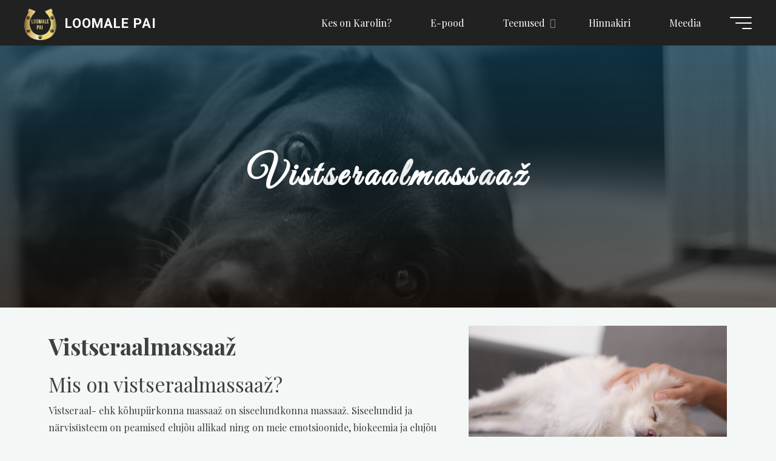

--- FILE ---
content_type: text/css
request_url: https://loomalepai.ee/wp-content/uploads/elementor/css/post-1520.css?ver=1737174913
body_size: -94
content:
.elementor-1520 .elementor-element.elementor-element-1dafc3f{padding:20px 20px 20px 20px;}body.elementor-page-1520{padding:0px 0px 0px 0px;}@media(min-width:768px){.elementor-1520 .elementor-element.elementor-element-9740d0c{width:60.789%;}.elementor-1520 .elementor-element.elementor-element-deccd74{width:39.124%;}}

--- FILE ---
content_type: text/css
request_url: https://loomalepai.ee/wp-content/uploads/elementor/css/post-129.css?ver=1737120435
body_size: 160
content:
.elementor-129 .elementor-element.elementor-element-4c5a3ed:not(.elementor-motion-effects-element-type-background), .elementor-129 .elementor-element.elementor-element-4c5a3ed > .elementor-motion-effects-container > .elementor-motion-effects-layer{background-color:#212121;}.elementor-129 .elementor-element.elementor-element-4c5a3ed{transition:background 0.3s, border 0.3s, border-radius 0.3s, box-shadow 0.3s;}.elementor-129 .elementor-element.elementor-element-4c5a3ed > .elementor-background-overlay{transition:background 0.3s, border-radius 0.3s, opacity 0.3s;}.elementor-129 .elementor-element.elementor-element-96e36fd{color:#FFFFFF;font-family:"Roboto", Sans-serif;font-size:35px;font-weight:700;}.elementor-129 .elementor-element.elementor-element-99cae95:not(.elementor-motion-effects-element-type-background), .elementor-129 .elementor-element.elementor-element-99cae95 > .elementor-motion-effects-container > .elementor-motion-effects-layer{background-color:#212121;}.elementor-129 .elementor-element.elementor-element-99cae95{transition:background 0.3s, border 0.3s, border-radius 0.3s, box-shadow 0.3s;}.elementor-129 .elementor-element.elementor-element-99cae95 > .elementor-background-overlay{transition:background 0.3s, border-radius 0.3s, opacity 0.3s;}.elementor-129 .elementor-element.elementor-element-6e2cfae{color:#FFFFFF;font-family:var( --e-global-typography-text-font-family ), Sans-serif;font-weight:var( --e-global-typography-text-font-weight );}.elementor-129 .elementor-element.elementor-element-0b57525{color:#FFFFFF;}.elementor-129 .elementor-element.elementor-element-3299024{text-align:left;}.elementor-129 .elementor-element.elementor-element-3299024 img{width:18%;}.elementor-129 .elementor-element.elementor-element-10fc3ee:not(.elementor-motion-effects-element-type-background), .elementor-129 .elementor-element.elementor-element-10fc3ee > .elementor-motion-effects-container > .elementor-motion-effects-layer{background-color:#212121;}.elementor-129 .elementor-element.elementor-element-10fc3ee{transition:background 0.3s, border 0.3s, border-radius 0.3s, box-shadow 0.3s;}.elementor-129 .elementor-element.elementor-element-10fc3ee > .elementor-background-overlay{transition:background 0.3s, border-radius 0.3s, opacity 0.3s;}.elementor-129 .elementor-element.elementor-element-c67cd8d .hfe-copyright-wrapper{text-align:center;}.elementor-129 .elementor-element.elementor-element-c67cd8d .hfe-copyright-wrapper a, .elementor-129 .elementor-element.elementor-element-c67cd8d .hfe-copyright-wrapper{color:#FFFFFF;}

--- FILE ---
content_type: text/css
request_url: https://loomalepai.ee/wp-content/themes/bravada/style.css?ver=1.0.5
body_size: 35070
content:
/*
Theme Name: Bravada
Theme URI: http://www.cryoutcreations.eu/wordpress-themes/bravada
Description: Bravada looks amazing, behaves flawlessly and scales to any screen. It goes anywhere, it's for everyone and everything. It's clear, clean and simply gorgeous. It has CSS powered animations that will bring users to their knees. Being designed as mobile-first, it's as responsive as you'll ever get. Being highly customizable, it comes with a plethora of options that will truly make it your own while still being extremely easy to use. Google fonts are supported, but you can also use your own fonts if GPPR is giving you trouble. You can dynamically change every aspect of your fonts for many site elements (size, line height, font styles, etc.) Colors are also editable and, if you want, you'll have a great time making your own color schemes. You have multiple layouts to choose from, the site, content and sidebar widths are also customizable, magazine layouts with masonry are enabled by default, but you can also edit those. Metas like author, date, tags, categories and comments are toggleable, you can decide which ones to show on blog pages and which ones to show on single pages. Widget areas galore, place your widgets almost anywhere you want, the theme doesn't discriminate. And then there's a fully customizable landing page with icon blocks, featured boxes, text areas and a slider (you can use our own or paste in a shortcut from any other slider). We also thought about socials and you can choose from a seemingly countless number of socials to populate your site with. Gutenberg blocks? They feel right at home in our theme! Of course it's also translation ready and Right To Left (RTL) languages are fully supported out of the box. WooCommerce feels right at home with our theme, we've taken all measures to seamlessly integrate it. Oh, and just like with our other themes, the updates will keep on coming, constantly improving and keeping it relevant for years to come. Bravada is a theme for all types of sites out there: blogs, businesses, presentation or photography sites, news or portfolio sites. There are no limits - there is only Bravada.
Author: Cryout Creations
Author URI: http://www.cryoutcreations.eu
Version: 1.0.5
Requires at least: 4.5
Tested up to: 5.7.0
Requires PHP: 5.6
License: GNU General Public License v3.0
License URI: http://www.gnu.org/licenses/gpl-3.0.html
Tags: one-column, two-columns, three-columns, right-sidebar, left-sidebar, grid-layout, custom-background, custom-colors, custom-header, flexible-header, custom-menu, featured-image-header, featured-images, front-page-post-form, full-width-template, footer-widgets, microformats, post-formats, rtl-language-support, sticky-post, theme-options, threaded-comments, translation-ready, blog, photography, portfolio
Text Domain: bravada

Bravada WordPress Theme - Copyright 2020, Cryout Creations - http://www.cryoutcreations.eu
This theme, like WordPress, is licensed under the GPL.
*/

/*
--------------------------------------------------------------
	== IMPORTANT ==
--------------------------------------------------------------

Any changes made to this or any other of the theme's files will be lost at the next update.

To safely make customizations to the theme:
- for CSS-only use the theme's "Custom CSS" field or a CSS plugin;
- for advanced CSS, layout changes and other customizations use a child theme;

--------------------------------------------------------------
	== TABLE OF CONTENTS ==
--------------------------------------------------------------

	# Reset CSS
	# Theme specific defaults
	# Accessibility
	# Gutenberg
	# Layout
	# Header
		## Main menu
		## Mobile menu
	# Footer
		## Footer menu
		## Footer widget area
	# Content
		## Page titles
		## Post metas
		## Header titles
		## Author info
		## Articles
		## Article animation
		## Images
		## Page navigation
	# Landing Page
		## LP Slider
		## LP Blocks
		## LP Blocks 2
		## LP Boxes
			### Animated Boxes
			### Animated Boxes 2
			### Static Boxes
			### Static Boxes 2
		## LP Text areas
		## LP Portfolio
		## LP Testimonials
		## LP Posts
		## LP Onscroll Animations
	# Post formats
	# Comments
		## Comment form
	# Widget areas
		## Main widget areas
		## Inner/outer top/bottom widget areas
		## Left sidebar menu
		## Calendar widget
		## Tag cloud (normalized)
		## Empty Page
	# Widgets
		## Cryout Tabs
		## Cryout Posts
		## Cryout Related Posts
		## Cryout About
		## Cryout Contact
		## Cryout Socials
		## Cryout Portfolio
	# Searchform
	# Socials
	# Miscellaneous
		## Back to top
		## Custom image border
		## Custom captions
		## Breadcrumbs
		## Pagination
		## Continue reading
		## Blockquotes
		## Preloader
	# Templates
	# Portfolio
	# Testimonials
	# Conditionals
	# Fixes
		## Woocommerce
		## Team Members
	# Responsiveness
		## LP Responsiveness
	# Print styles


/*--------------------------------------------------------------
	# RESET CSS
--------------------------------------------------------------*/

/* http://meyerweb.com/eric/tools/css/reset/ v2.0 | 20110126 License: none (public domain) */
html, body, div, span, object, iframe,
h1, h2, h3, h4, h5, h6, p, blockquote, pre,
a, abbr, acronym, address, big, cite, code,
del, dfn, em, img, ins, kbd, q, s, samp,
small, strike, strong, sub, sup, tt, var,
b, u, i, dl, dt, dd, ol, ul, li,
fieldset, form, label, legend,
table, caption, tbody, tfoot, thead, tr, th, td,
article, aside, canvas, details, embed,
figure, figcaption, footer, header,
menu, nav, output, ruby, section, summary,
time, mark, audio, video {
	margin: 0;
	padding: 0;
	border: 0;
	font: inherit;
	/*vertical-align: baseline;*/
}

html {
	-webkit-box-sizing: border-box;
	        box-sizing: border-box;
	scroll-behavior: smooth;
}

*,
*::before,
*::after {
	-webkit-box-sizing: inherit;
	        box-sizing: inherit;
}

audio,
canvas,
progress,
video {
	display: inline-block;
	vertical-align: baseline;
}

audio:not([controls]) {
	display: none;
	height: 0;
}

[hidden],
template {
	display: none;
}

article,
aside,
details,
figcaption,
figure,
footer,
header,
main,
menu,
nav,
section,
summary {
	display: block;
}

body {
	-webkit-font-smoothing: antialiased;
	-moz-font-smoothing: grayscale;
	-moz-osx-font-smoothing: grayscale;
	text-rendering: optimizeLegibility;
}

blockquote {
	quotes: none;
}

blockquote::before,
blockquote::after {
	content: '';
	content: none;
}

blockquote cite {
	font-weight: 400;
	font-style: normal;
	text-transform: uppercase;
	letter-spacing: 2px;
	font-size: 0.7em;
}

table {
	max-width: 100%;
	margin: 0 0 1.5em;
	border-collapse: collapse;
	border-spacing: 0;
}

/*--------------------------------------------------------------
	# THEME SPECIFIC DEFAULTS
--------------------------------------------------------------*/
html {
	line-height: 1.8;
}

body {
	font-size: 1em;
}

h1,
h2,
h3,
h4,
h5,
h6 {
	clear: both;
	font-weight: normal;
}


pre {
	overflow: auto;
	max-width: 100%;
	border: 1px solid transparent;
	padding: 1em;
	font-family: "Courier 10 Pitch", Courier, monospace;
}

kbd,
tt,
var,
code {
	overflow: auto;
	padding: 0 5px;
	vertical-align: middle;
	text-indent: 0;
	font-family: Monaco, Consolas, "Andale Mono", "DejaVu Sans Mono", monospace;
}

q,
blockquote {
	font-size: 1.1em;
	font-family: Georgia, "Bitstream Charter", serif;
}

address {
	padding-left: 1em;
}

del {
	text-decoration: line-through;
}

img {
	max-width: 100%; /* Adhere to container width. */
	height: auto; /* Make sure images are scaled correctly. */
	border: 0;
}

a img {
	border: none;
	vertical-align: middle;
}

hr {
	clear: both;
	height: 1px;
	border: 0;
}

/* Text elements */

.main li > ul,
.main li > ol {
	margin-bottom: 0;
	margin-left: 2em;
}

ul {
	list-style-type: disc;
}

ul ul {
	list-style-type: square;
}

ul ul ul {
	list-style-type: circle;
}

ol {
	list-style-type: decimal;
}

ol ol {
	list-style-type: upper-alpha;
}

ol ol ol {
	list-style-type: lower-roman;
}

ol ol ol ol {
	list-style-type: lower-alpha;
}

dl {
	margin: 0 0 2em 0;
}

dt {
	font-weight: bold;
}

strong {
	font-weight: bold;
}

dfn,
cite,
em,
i {
	font-style: italic;
}

big {
	font-size: 125%;
}

mark,
ins {
	text-decoration: none;
}

abbr,
acronym {
	border-bottom: 1px dotted;
	cursor: help;
}

sup,
sub {
	position: relative;
	vertical-align: baseline;
	font-size: .8em;
	line-height: 0;
}

sup {
	top: -0.5em;
}

sub {
	bottom: -0.25em;
}

textarea,
select,
input[type="text"],
input[type="password"],
input[type="email"],
input[type="color"],
input[type="date"],
input[type="datetime"],
input[type="datetime-local"],
input[type="month"],
input[type="number"],
input[type="range"],
input[type="search"],
input[type="tel"],
input[type="time"],
input[type="url"],
input[type="week"] {
	max-width: 100%;
	border: 0;
	border-radius: 0;
	padding: 1rem 1.2rem;
	font-size: inherit;
	font-family: inherit;
	background: transparent;
	-webkit-transition: all .2s ease-out;
	transition: all .2s ease-out;
}

input[type="file"] {
	font-size: initial;
}

button,
input[type="button"],
input[type="submit"],
input[type="reset"] {
	border: 0;
	border-radius: 0;
	padding: 1em 2em;
	font-size: 1em;
	-webkit-transition: background .75s ease-out;
	transition: background .75s ease-out;
}

button:hover,
input[type="button"]:hover,
input[type="submit"]:hover,
input[type="reset"]:hover {
}

button[disabled],
html input[disabled] {
	cursor: default;
}

input[type="checkbox"],
input[type="radio"] {
	-webkit-box-sizing: border-box;
	        box-sizing: border-box;
	padding: 0;
}

input[type="number"]::-webkit-inner-spin-button,
input[type="number"]::-webkit-outer-spin-button {
	height: auto;
}

input[type="search"]::-webkit-search-cancel-button,
input[type="search"]::-webkit-search-decoration {
	-webkit-appearance: none;
}

input[type="search"] {
    -webkit-appearance: textfield;
}

select option {
	padding: .25em .5em;
}

select optgroup,
select option {
    color: initial;
}

embed,
iframe,
object {
	max-width: 100%;
}

.fluid-width-video-wrapper {
  max-height: 100vh;
}

a:link,
a:visited {
	text-decoration: none;
}

/*--------------------------------------------------------------
	# ACCESSIBILITY
--------------------------------------------------------------*/

a:hover,
a:active,
a:focus:active,
a:focus:hover,
input:hover:focus,
textarea:hover:focus,
button:hover:focus {
	outline: 0;
}

.post-thumbnail-container > a,
.post-thumbnail-container > a:focus {
	outline: 0;
}

.dropdown-toggle:focus {
	outline: thin dotted;
}

.entry-content a:not([class]),
.entry-excerpt a:not([class]),
#comments .comment-body a:not([class]),
.widget-container.widget_text a:not([class]),
.lp-text .lp-text-content a:not([class]),
.lp-block .lp-block-text a:not([class]),
.lp-box .lp-box-text-inside a:not([class]) {
	text-decoration: underline;
	-webkit-transition: .2s ease-out all;
	transition: .2s ease-out all;
}

/* Text meant only for screen readers. */
.screen-reader-text {
  border: 0;
  clip: rect(1px, 1px, 1px, 1px);
  -webkit-clip-path: inset(50%);
          clip-path: inset(50%);
  height: 1px;
  margin: -1px;
  overflow: hidden;
  padding: 0;
  position: absolute !important;
  width: 1px;
  word-wrap: normal !important;
  /* Many screen reader and browser combinations announce broken words as they would appear visually. */
}

.screen-reader-text:focus {
  background-color: #f1f1f1;
  box-shadow: 0 0 5px 5px rgba(0, 0, 0, 0.2);
  clip: auto !important;
  -webkit-clip-path: none;
  clip-path: none;
  color: #222;
  display: block;
  font-size: 14px;
  font-size: 0.875rem;
  font-weight: bold;
  height: auto;
  left: 6px;
  line-height: normal;
  padding: 15px 23px 14px;
  text-decoration: none;
  top: 6px;
  width: auto;
  z-index: 100000;
  /* Above WP toolbar. */
}

/* Do not show the outline on the skip link target. */
#content[tabindex="-1"]:focus {
  outline: 0;
}

/*--------------------------------------------------------------
	# GUTENBERG
--------------------------------------------------------------*/

.entry-content .wp-block-archives,
.entry-content .wp-block-categories,
.entry-content .wp-block-latest-posts {
    padding: 0;
    list-style: none;
}

.wp-block-quote.is-large, .wp-block-quote.is-style-large {
	padding: 2em 2em 2em 5em;
}

.wp-block-columns ul,
.wp-block-columns ol {
	list-style-position: inside;
}

.wp-block-separator {
	max-width: 25%;
}
.wp-block-separator.is-style-wide {
	max-width: 100%;
}
.wp-block-separator.is-style-dots::before {
	color: inherit;
}

.wp-block-button .wp-block-button__link {
	position: relative;
	outline: 2px solid;
	border-radius: 0;
	padding: 0.5em 1.5em;
	font-size: .9em;
	font-weight: bold;
	text-transform: uppercase;
	/* background: transparent; */
}

.wp-block-button .wp-block-button__link::after {
	content: "";
	position: absolute;
	left: 0;
	top: 0;
	height: 100%;
	width: 100%;
	outline: 2px solid;
	-webkit-transition: .25s ease all;
	transition: .25s ease all;
}

.wp-block-button .wp-block-button__link:hover::after {
	opacity: 0;
	-webkit-transform: scale(1.05, 1.3);
	transform: scale(1.05, 1.3);
}

.wp-block-pullquote {
	padding: 1.5em 0;
}

.wp-block-button {
	-webkit-transition: .2s opacity;
	transition: .2s opacity;
}

.wp-block-button:hover {
	opacity: 0.85;
}

.wp-block-gallery.is-cropped .blocks-gallery-image a,
.wp-block-gallery.is-cropped .blocks-gallery-item a {
	-webkit-transition: .2s ease-out opacity;
	transition: .2s ease-out opacity;
}

.wp-block-gallery.is-cropped .blocks-gallery-image a:hover,
.wp-block-gallery.is-cropped .blocks-gallery-item a:hover {
	opacity: 0.8;
}

/* workaround for buttons misalign in 5.7 */
.wp-block-button.aligncenter,
.wp-block-buttons.aligncenter,
.wp-block-calendar {
    text-align: center;
}

/*--------------------------------------------------------------
	# LAYOUT
--------------------------------------------------------------*/

#site-wrapper {
	overflow: hidden;
}

.bravada-boxed-layout #site-wrapper {
	overflow: hidden;
	margin: 0 auto;
	box-shadow: 0 0 8px rgba(0,0,0,.2);
}

#container {
	position: relative;
	float: none;
	display: block;
	display: -ms-flexbox;
	display: -webkit-box;
	display: flex;
	overflow: hidden;
	width: 100%;
	margin: 0;
}

#container::after {
	content: "";
	display: table;
	clear: both;
}

#container.two-columns-left #primary,
#container.three-columns-left #primary,
#container.three-columns-left #secondary,
#container.three-columns-sided #primary  	{ -ms-flex-order: -1; -webkit-box-ordinal-group: 0; order: -1; }
#container.three-columns-sided .main 		{ -ms-flex-order: 0; -webkit-box-ordinal-group: 1; order: 0; }
#container.three-columns-sided #secondary 	{ -ms-flex-order: 1; -webkit-box-ordinal-group: 2; order: 1; }

.main {
	clear: both;
	overflow: hidden;
	min-height: 400px;
	margin-bottom: 0;
}

/* Left/right padding for content */
.site-header-inside,
#access .menu-search-animated .searchform input[type="search"],
#colophon-inside,
.footer-inside,
.lp-staticslider .staticslider-caption,
.seriousslider.seriousslider-theme .seriousslider-caption,
.bravada-landing-page .lp-blocks2 .lp-blocks-inside,
.bravada-landing-page .lp-text-inside,
.bravada-landing-page .lp-posts-inside,
.bravada-landing-page .lp-page-inside,
.bravada-landing-page .lp-portfolio-inside,
.bravada-landing-page .lp-testimonials-inside,
.bravada-landing-page .lp-section-header,
.bravada-landing-page .content-widget {
	padding-left: 2.5em;
	padding-right: 2.5em;
}

#container:not(.bravada-landing-page) .main {
	position: relative;
	z-index: 9;
	padding-top: 4em;
	padding-bottom: 4em;
}

#container:not(.bravada-landing-page) .main > *:not(#content-masonry) {
	padding-left: 4em;
	padding-right: 4em;
}

#site-wrapper > #breadcrumbs-container #breadcrumbs-container-inside {
	/* padding-left: 4em;
	padding-right: 4em; */
}

.sidey {
	position: relative;
	display: block;
	float: left;
	padding-top: 4em;
}

@media (min-width: 1024px) {
	.sidey {
		padding-bottom: 100px;
	}
}

#primary {
	padding-left: 0;
	padding-right: 3%;
}

#secondary {
	padding-right: 0;
	padding-left: 3%;
}

#container.three-columns-right #primary {
	padding-left: 3%;
	padding-right: 0;
}

#container.three-columns-left #secondary {
	padding-left: 0;
	padding-right: 3%;
}

.bravada-boxed-layout #primary,
.bravada-boxed-layout #secondary {
	padding-left: 3%;
	padding-right: 3%;
}

#content {
	position: relative;
}

#main {
	position: relative;
	overflow: hidden;
}

#footer {
	clear: both;
	width: 100%;
}

/*--------------------------------------------------------------
	# HEADER
--------------------------------------------------------------*/

#masthead::after {
	display: table;
	clear: both;
	content: "";
}

#masthead {
	position: relative;
	z-index: 999;
}

#branding {
	float: left;
	-webkit-transition: .5s height ease-in-out;
	transition: .5s height ease-in-out;
}

#branding .identity {
	float: left;
}

a.custom-logo-link {
	display: inline;
}

img.custom-logo {
	max-height: 70%;
}

#site-text {
	position: relative;
	top: 50%;
	display: inline-block;
	-webkit-transform: translateY(-50%);
	        transform: translateY(-50%);
}

#branding .identity + #site-text {
	clear: none;
	margin-left: 0.5em;
}

#site-title {
	position: relative;
	display: inline-block;
	-webkit-transition: .35s ease-out all;
	transition: .35s ease-out all;
}

#site-title a {
	position: relative;
	padding: 0 6px 0;
	letter-spacing: 0.05em;
	-webkit-transition: .15s ease-out all;
	transition: .15s ease-out all;
}

#site-title a::before {
	content: "";
	position: absolute;
	z-index: -1;
	display: block;
	right: 0;
	top: 0;
	bottom: 0;
	width: 95%;
	width: calc(100% - 1.2em);
	/* handled by option since 1.0.4 */
	height: 100%;
	-webkit-transition: .15s ease-out all;
	transition: .15s ease-out all;
}

#site-title a:hover::before {
	width: 100%;
}

#site-title a:active::before {
	width: 0;
}

#site-description {
	clear: left;
	display: none;
	margin-top: 0;
	font-size: .6em;
	line-height: 1.1;
	text-transform: uppercase;
	letter-spacing: 2px;
	padding-left: 6px;
	opacity: .75;
}

#site-header-main {
	z-index: 251;
	display: inline-block;
	position: relative;
	width: 100%;
	margin: 0 auto;
	vertical-align: top;
	-webkit-transition: all .2s linear;
	transition: all .2s linear;
}

.bravada-over-menu #site-header-main {
	position: absolute;
	top: 10px;
}

@media (max-width: 480px) {
	.bravada-over-menu #site-header-main {
		top: 0;
	}
}

.bravada-over-menu #site-header-main {
	background: transparent;
}

.header-fixed#site-header-main {
	-webkit-transition: .25s background-color ease-in-out;
	transition: .25s background-color ease-in-out;
}

.site-header-top,
.site-header-bottom {
	float: none;
	clear: both;
	display: block;
}

/* Used by the prepareTransition jQuery Plugin */
.is-transitioning {
	display: -webkit-box !important;
	display: -ms-flexbox !important;
	display: flex !important;
	visibility: visible !important;
}

.site-header-top {
	position: fixed;
	z-index: 100000;
	top: 0;
	left: 100%;
	width: 100vw;
	height: 100vh;
	padding: 4em;
	-webkit-transition: .25s ease transform;
	transition: .25s ease transform;
	display: none;
}

.site-header-top.is-active {
	display: block;
	-webkit-transform: translateX(-100%);
			transform: translateX(-100%);
}

@media (max-width: 800px) {

	.site-header-top {
		left: 0;
		max-width: 100vw;
		width: 100vw;
		-webkit-transform: translateY(-100%);
		transform: translateY(-100%);
	}

	.site-header-top.is-active {
		left: 0;
		-webkit-transform: translateY(0);
				transform: translateY(0);
	}

}

@media (max-width: 800px) {

	#masthead .site-header-bottom.header-fixed .site-header-bottom-fixed {
		position: absolute;
		top: -75px;
		-webkit-transition: .3s ease-out top;
		transition: .3s ease-out top;
		-webkit-animation: none;
		animation: none;
	}
	.mobile-fixed #masthead .site-header-bottom.header-fixed .site-header-bottom-fixed {
		position: fixed;
		top: 0;
	}
	.mobile-fixed #branding {
		height: 75px;
	}
	.mobile-fixed #sheader, .mobile-fixed .identity {
		line-height: 75px;
		height: 75px;
	}
}

.site-header-top .site-header-inside {
	padding: 0;
}

.site-header-top.is-active .site-header-inside {
	width: 30%;
	max-width: 300px;
	margin: 0 auto;
}

.site-header-bottom-fixed.is-active .menu-burger {
	position: absolute !important;
	left: 0;
	right: 0;
	margin: auto;
}

body.admin-bar .site-header-top .site-header-inside {
	margin-top: 32px;
}

.site-header-top .site-header-inside > div + div {
	margin: 50px 0 0 0;
}

.widget-side-section-inner section + section {
	padding-top: 10px;
}

/*--------------------------------------------------------------
	## TOP MENU
--------------------------------------------------------------*/
.topmenu {
	display: block;
}

.topmenu > ul {}

.topmenu ul li {
	display: block;
	white-space: nowrap;
	font-size: 0.8333em;
	padding: 10px 0;
	-webkit-transition: all .2s ease-in-out;
	transition: all .2s ease-in-out;
}

.topmenu ul li[class*="icon-"]::before {
	font-size: 0.8333em;
	margin-right: .8333em;
}

.topmenu ul li span.sep {
	margin: 0 .5em;
	font-weight: bold;
	visibility: hidden;
}

.topmenu ul li:last-child span.sep {
	display: none;
}

.topmenu ul li a {
	position: relative;
	display: inline-block;
	padding: 0;
	text-transform: uppercase;
	letter-spacing: 2px;
}

.topmenu ul li a::after {
	content: "";
	position: absolute;
	left: 0;
	bottom: -2px;
	width: 0;
	height: 2px;
	border-radius: 100px;
	opacity: 0;
	background: #fff;
	-webkit-transition: .25s all ease;
	transition: .25s all ease;
}

.topmenu ul li a:hover::after {
	width: 100%;
	opacity: 1;
}

#header-image-main,
#header-image-main-inside {
	position: relative;
	overflow: hidden;
}

body:not(.bravada-fullscreen-headerimage).bravada-cropped-headerimage div.header-image {
	height: 100%;
}

body:not(.bravada-fullscreen-headerimage).bravada-responsive-headerimage img.header-image {
	height: auto;
}

.bravada-responsive-headerimage #masthead div.header-image {
	display: none;
}

.bravada-cropped-headerimage #masthead img.header-image {
	display: none;
}

#masthead .header-image {
	display: block;
	max-width: 100%;
	margin: 0 auto;
	opacity: 0;
	background-size: cover;
	background-position: 50% 50%;
	background-attachment: fixed;
	-webkit-transition: .2s ease-out opacity;
	transition: .2s ease-out opacity;
}

.wp-custom-header {
	position: relative;
	line-height: 0;
}

.wp-custom-header-video-button.wp-custom-header-video-button {
	position: absolute;
	left: 0;
	right: 0;
	bottom: 0;
	margin: auto;
	background: rgba(255,255,255,.1);
	opacity: 0;
	cursor: pointer;
	-webkit-transition: .3s all ease-out;
	transition: .3s all ease-out;
}

.wp-custom-header:hover .wp-custom-header-video-button.wp-custom-header-video-button {
    opacity: .7;
}

.wp-custom-header video {
	display: block;
	-o-object-fit: cover;
	   object-fit: cover;
	max-width: 100%;
	margin: 0 auto;
}

/* Header widget area */
#header-widget-area {
	position: absolute;
	z-index: 30;
	top: 10px;
	display: block;
	overflow: hidden;
	height: 100%;
}

/* Fixed menu */
.site-header-bottom .site-header-inside {
	-webkit-transition: .3s ease-out all;
	transition: .3s ease-out all;
}

.site-header-bottom.header-fixed .site-header-bottom-fixed {
	position: fixed;
	left: 0;
	right: 0;
	top: 0;
	z-index: 9999;
	border-bottom: 1px solid rgba(0,0,0,.05);
	box-shadow: 0 15px 30px rgba(0,0,0,.05);
	-webkit-transition: .25s ease all;
	transition: .25s ease all;
	-webkit-animation: header-fixed 1s ease-out forwards;
	animation: header-fixed 1s ease-out forwards;
}

body.admin-bar .site-header-bottom.header-fixed .site-header-bottom-fixed {
	margin-top: 32px;
}

@media (min-width: 600px) and (max-width: 782px) {
	body.admin-bar .site-header-bottom.header-fixed .site-header-bottom-fixed {
		margin-top: 46px;
	}
}

@media (max-width: 600px) {
	body.admin-bar .site-header-bottom.header-fixed .site-header-bottom-fixed {
		margin-top: 0;
	}
}


@keyframes header-fixed {
	from {
		opacity: 0;
		top: -100px;
	}

	to {
		opacity: 1;
		top: 0;
	}
}

@-webkit-keyframes header-fixed {
	from {
		opacity: 0;
		top: -100px;
	}

	to {
		opacity: 1;
		top: 0;
	}
}

/*--------------------------------------------------------------
	## MAIN MENU
--------------------------------------------------------------*/

#access {
	display: inline-block;
	float: right;
	opacity: 1;
	-webkit-transform: translateX(0);
	transform: translateX(0);
	-webkit-transition: .3s ease-out all;
	transition: .3s ease-out all;
}

.burgermenu-active #access {
	opacity: 0;
	-webkit-transform: translateX(50px);
	transform: translateX(50px);
	pointer-events: none;
}


.bravada-menu-left #access {
	float: left;
}

.bravada-menu-center #access {
	display: table;
	float: none;
	margin: 0 auto;
}

.menu-item a img {
	vertical-align: middle;
}

#access ul.sub-menu > li.current_page_item > a,
#access ul.sub-menu > li.current-menu-item > a,
#access ul.sub-menu > li.current_page_ancestor > a,
#access ul.sub-menu > li.current-menu-ancestor > a,
#access ul.children > li.current_page_item > a,
#access ul.children > li.current-menu-item > a,
#access ul.children > li.current_page_ancestor > a,
#access ul.children > li.current-menu-ancestor > a {
}

#access a {
	display: block;
	padding: 0 2em;
	text-decoration: none;
	line-height: 3;
	-webkit-transition: .3s color ease-out;
	transition: .3s color ease-out;
}

@media (max-width: 1200px) {
	#access a {
		padding: 0 1.4em;
	}
}

@media (max-width: 800px) {
	#access a {
		padding: 0 0.7em;
	}
}

#access ul li[class*="icon"]:not(:first-child) {
	padding-left: 2em;
}

#access ul li[class*="icon"]::before {
	float: left;
	font-size: .9em;
}

#access a > span {
	display: block;
}

#access > div > ul > li > a > span {
	position: relative;
	display: inline-block;
	line-height: 2.5em;
}

#access > div > ul > li > a > span::before {
    content: "";
	position: absolute;
	left: -15px;
	right: 0;
	width: 0;
	height: 100%;
	padding: 0 15px;
	background: #FFF;
	opacity: 0;
	-webkit-transition: .2s ease-out all;
	transition: .2s ease-out all;
}

#access > div > ul > li > a > span:hover::before {
    opacity: 0.1;
	width: calc(100% + 30px);
}

.bravada-over-menu .header-fixed.site-header-bottom #access > div > ul > li > a > span::before {
	background: #000;
}

#access > div ul li a:not([href]) { /* Default cursor for menu items with no link */
	cursor: default;
}

#access a:hover {}

#access > div > ul > li > a {
	position: relative;
	z-index: 999;
}

#access ul.children {
	z-index: -1;
}

#access > div > ul > li > a:not(:only-child) span {
	padding-right: .5em;
}

#access > div > ul li > a:not(:only-child) > span::after {
	position: absolute;
	z-index: 251;
	right: -.6em;
	top: 0;
	bottom: 0;
	margin: auto;
	font-family: "iconmeta";
	/* icon in fontfaces */
	opacity: .5;
	-webkit-transition: all .3s ease-out;
	transition: all .3s ease-out;
}

#access > div > ul li:hover > a:not(:only-child) > span::after {
	opacity: 1;
}

#access > div > ul ul > li a:not(:only-child)::after {
	content: "";
	position: absolute;
	left: calc(100% - 6px);
	top: 0;
	bottom: 0;
	width: 6px;
	height: 6px;
	margin: auto;
	border: 6px solid;
	border-color: transparent transparent transparent #FFF;
	-webkit-transition: all .3s ease-out;
	transition: all .3s ease-out;
}

#access > div > ul ul > li:hover > a:not(:only-child)::after {
	left: 100%;
}

#access > div > ul ul > li a:not(:only-child) > span::after {
	-webkit-transform: rotate(270deg);
	transform: rotate(270deg);
	right: 0.25em;
}

#access > div > ul ul > li:hover > a:not(:only-child) > span::after {
	top: 0;
	right: -0.5em;
	opacity: 0;
}

#access ul li {
	display: block;
	float: left;
	position: relative;
	white-space: nowrap;
}

#access ul li a {
	font-size: 1em;
}

#access .sub-menu,
#access .children {
	z-index: 21;
	box-shadow: 10px 10px 20px rgba(0,0,0,.05);
}

#access ul ul {
	position: absolute;
	z-index: 1000;
	clear: both;
	margin-left: 0;
	min-width: 125%;
	visibility: hidden;
	opacity: 0;
	-webkit-transform: translateY(-25px);
	transform: translateY(-25px);
	-webkit-transition: .2s all ease-in;
	transition: .2s all ease-in;
}

#access ul ul ul {
	/* -webkit-transform: translateX(25px);
	transform: translateX(25px); */
}

#access > div > ul > li > ul::before {
	/* content: ""; */
	position: absolute;
	top: -12px;
	left: 30%;
	border: 6px solid;
	border-color: transparent transparent #FFF transparent;
}

#access .sub-menu li a,
#access .children li a {
	padding: 0;
}

#access .sub-menu li a span,
#access .children li a span {
	-webkit-transition: .2s ease-out all;
	transition: .2s ease-out all;
}

#access .sub-menu li a:hover span,
#access .children li a:hover span {
	background: rgba(255,255,255,.1);
}

/* #access .sub-menu li:first-child > a,
#access .children li:first-child > a {
	border-radius: 5px 5px 0 0;
}

#access .sub-menu li:last-child > a,
#access .children li:last-child > a {
	border-bottom-right-radius: 5px;
	border-bottom-left-radius: 5px;
} */

#access .sub-menu li span,
#access .children li span {
	padding: 0.3em 1.5em;
}

#access ul li.menu-hover > ul {
	visibility: visible;
	opacity: 1;
	-webkit-transform: translateY(0);
	transform: translateY(0);
}

#access li ul ul {
	height: 0;
}

#access li.menu-hover > ul > li > ul {
	width: auto;
	height: auto;
}

#access ul ul li { /* level 2 */
	position: relative;
	display: table;
	clear: both;
	float: left;
	width: 100%; /* submenu width fix */
	min-width: 150px;
	margin: 0;
}

#access ul ul ul {
	position: absolute;
	top: 0;
	left: 100%;
	left: calc(100% + 10px);
	min-width: 150px;
	margin: 0;
	border-top: 0;
}

#access ul ul ul li { /* level 3 */
	display: block;
	float: none;
	width: 100%;
}

#access ul ul ul ul li { /* level 4 */}

#access ul ul a,
#access ul ul ul a {
	display: block;
	float: none;
	width: 100%;
}

#access ul ul li:hover,
#access ul ul ul li:hover {}

#access li,
#access ul ul li {
	-webkit-transition: background .3s ease-in-out, color .3s ease-in-out;
	transition: background .3s ease-in-out, color .3s ease-in-out;
}

#access ul li.current_page_item > a,
#access ul li.current-menu-item > a{}

#access ul ul li.current_page_item ,
#access ul ul li.current-menu-ancestor,
#access ul ul li.current-menu-item ,
#access ul ul li.current-menu-parent {}

#access ul li.current_page_item a,
#access ul li.current-menu-ancestor a,
#access ul li.current-menu-item a,
#access ul li.current-menu-parent a,
#access ul li a:hover {}


/* Burger menu */
.menu-burger {
	position: relative;
	float: right;
	width: 42px;
	width: calc(36px + 1em);
}

.hamburger {
	position: absolute;
	top: 0;
	bottom: 0;
	overflow: visible;
	display: inline-block;
	width: 36px;
	height: 20px;
	margin: auto 0 auto 1em;
	border: 0;
	border-radius: 0;
	padding: 0;
	-webkit-transform: rotate(0);
	transform: rotate(0);
	-webkit-transition: .5s ease-in-out;
	transition: .5s ease-in-out;
	background: transparent;
	cursor: pointer;
}

.hamburger:hover {
	background: transparent;
}

.hamburger span {
	display: block;
	position: absolute;
	height: 2px;
	width: 100%;
	border-radius: 3px;
	opacity: 1;
	right: 0;
	-webkit-transform: rotate(0);
	transform: rotate(0);
	-webkit-transition: .25s ease-in-out;
	transition: .25s ease-in-out;
}

.hamburger span:nth-child(1) {
	top: 0;
	-webkit-transform-origin: left top;
	transform-origin: left top;
}

.hamburger span:nth-child(2) {
	top: 9px;
	width: 75%;
	-webkit-transform-origin: left center;
	transform-origin: left center;
}

.hamburger span:nth-child(3) {
	top: 18px;
	width: 45%;
	-webkit-transform-origin: left bottom;
	transform-origin: left bottom;
}

.hamburger:hover span:nth-child(n),
.burgermenu-active .hamburger span:nth-child(n) {
	width: 100%;
}

.burgermenu-active .hamburger span:nth-child(1) {
	-webkit-transform: rotate(45deg);
	transform: rotate(45deg);
	top: -3px;
}

.burgermenu-active .hamburger span:nth-child(2) {
	width: 0;
	opacity: 0;
	-webkit-transform: translateX(-50%);
	        transform: translateX(-50%);
}

.burgermenu-active .hamburger span:nth-child(3) {
	-webkit-transform: rotate(-45deg);
	transform: rotate(-45deg);
	top: 22px;
}


/*--------------------------------------------------------------
	## MOBILE MENU
--------------------------------------------------------------*/

.noscroll { /* to be added to body on mobile */
	overflow: hidden;
}

nav#mobile-menu { /* Actual mobile menu */
	position: fixed;
	z-index: 999; /* two too many */
	top: 0;
	left: 0;
	right: 0;
	bottom: 0;
	overflow-y: auto;
	overflow-x: hidden;
	display: -webkit-box;
	display: -ms-flexbox;
	display: flex;
	-webkit-box-orient: vertical;
	-webkit-box-direction: normal;
	    -ms-flex-flow: column;
	        flex-flow: column;
	-webkit-box-align: center;
	    -ms-flex-align: center;
	        align-items: center;
	-webkit-box-pack: center;
	    -ms-flex-pack: center;
	        justify-content: center;
	width: 100%;
	height: 100%;
	padding: 2em;
	line-height: 2em;
	-webkit-transform-origin: top right;
	transform-origin: top right;
	opacity: 0;
	-webkit-transition: .5s ease-out all;
	transition: .5s ease-out all;
	pointer-events: none;
	display: none;
}

nav#mobile-menu.burgermenu-active {
	opacity: 1;
	pointer-events: auto;
	display: -webkit-box;
	display: -ms-flexbox;
	display: flex;
}

.burgermenu-active .site-header-bottom.header-fixed .site-header-bottom-fixed {
	border: 0;
    box-shadow: none;
}

.burgermenu-active .site-header-bottom:not(.header-fixed) .site-header-bottom-fixed {
	position: relative;
	z-index: 10001;
}

#mobile-menu .side-section {
	min-width: 400px;
	max-width: 35vw;
	margin: 0 auto;
}

@media (max-width: 480px) {
	#mobile-menu .side-section {
		min-width: 0;
		max-width: 400px;
		width: 100%;
	}
}

#mobile-menu .side-menu {
	max-height: 80vh;
	overflow-y: scroll;
	overflow-x: hidden;
	scrollbar-width: none; /* Firefox */
	-ms-overflow-style: none;  /* IE 10+ */
}

#mobile-menu .side-menu::-webkit-scrollbar {
	width: 0;
	background: transparent;
}

#mobile-menu .side-section-widget {
	margin-top: 1em;
	opacity: 0;
	-webkit-transition: .3s .5s ease-out all;
	transition: .3s .5s ease-out all;
}

nav#mobile-menu.burgermenu-active .side-section-widget {
	opacity: 1;
}

nav#mobile-menu #site-title {
	font-size: 1em;
}

nav#mobile-menu #mobile-nav #site-title a {
	font-size: 1em;
	padding: 5px;
	letter-spacing: 1px;
	-webkit-padding-end: 5px;
	   -moz-padding-end: 5px;
			padding-inline-end: 5px;
}

nav#mobile-menu a#logo > img {
	max-height: 50px;
}

nav#mobile-menu #mobile-nav > li {
	position: relative;
	opacity: 0;
	-webkit-transform: translateY(-30px);
	transform: translateY(-30px);
	-webkit-transition: .2s ease-out all;
	transition: .2s ease-out all;
}

nav#mobile-menu.burgermenu-active #mobile-nav > li {
	opacity: 1;
	-webkit-transform: translateY(0);
	transform: translateY(0);
}

nav#mobile-menu #mobile-nav a {
	display: inline-block;
	margin-right: 1em;
	font-weight: bold;
	text-decoration: none;
	-webkit-transition: .3s ease-out color;
	transition: .3s ease-out color;
}

nav#mobile-menu #mobile-nav ul.sub-menu a {
	/* font-size: .9em; */
}

nav#mobile-menu a span {
	display: inline-block;
}

nav#mobile-menu > div  ul li a:not([href]) { /* Default cursor for menu items with no link */
	cursor: default;
}

nav#mobile-menu > div > ul > li > a {
	position: relative;
	z-index: 9999;
}

nav#mobile-menu ul li {
	position: relative;
	clear: both;
	float: none;
	display: block;
	margin-bottom: 1.75em;
	margin-bottom: min(4vw, 1.75em);
	white-space: normal;
	line-height: 1.1;
}

nav#mobile-menu ul li::before {
	margin-right: 10px;
}

nav#mobile-menu ul li.menu-burger {
	width: 100%;
	margin: 2em auto;
	text-align: center;
	border-radius: 100px;
	background: rgba(0,0,0,.05);
}

#mobile-nav ul li a span {
	/* overflow: hidden;
  	white-space: nowrap;
  	text-overflow: ellipsis; */
}

.dropdown-toggle {
	position: absolute;
	top: 0;
	right: 2px;
	display: inline-block;
	margin: 0;
	border: 0;
	padding: .5em 1em;
	cursor: pointer;
	color: inherit;
	background: transparent;
	-webkit-transform: rotateX(0);
	transform: rotateX(0);
	-webkit-transition: .6s all ease-in-out;
	transition: .6s all ease-in-out;
}

.sub-menu .dropdown-toggle,
.children .dropdown-toggle {
	padding: 0.5 1em;
}

.dropdown-toggle:hover {
	background: transparent;
}

.toggle-on.dropdown-toggle {
	-webkit-transform: rotateX(-180deg);
	transform: rotateX(-180deg);
}

a.toggled-on {
	border-bottom: 3px solid;
}

.dropdown-toggle::after {
	font-family: "iconmeta";
    /* icon in fontfaces */
	font-size: 1.3em;
}

nav#mobile-menu .sub-menu,
nav#mobile-menu .children {
	display: none;
	max-height: 0;
	margin: 1em auto 0.5em;
	opacity: 0;
	-webkit-transition: .5s max-height ease-in-out, .3s opacity ease-in-out, .3s padding ease;
	transition: .5s max-height ease-in-out, .3s opacity ease-in-out, .3s padding ease;
}

nav#mobile-menu .sub-menu.toggled-on,
nav#mobile-menu .children.toggled-on {
	display: block;
	max-height: 1500px;
	opacity: .9;
	-webkit-transition: 1s max-height ease-in-out, .3s .3s opacity ease-in-out, .3s .3s padding ease;
	transition: 1s max-height ease-in-out, .3s .3s opacity ease-in-out, .3s .3s padding ease;
}

nav#mobile-menu #nav-cancel {
	position: absolute;
	z-index: 99;
	top: 0;
	right: 0;
	display: inline-block;
	width: auto;
	/* height: 60px;
	line-height: 60px; */
	padding: 1em;
	font-size: 22px;
	border-radius: 0;
	cursor: pointer;
	color: inherit;
	background: transparent;
}

#mobile-menu .menu-main-search { /* Searchbar in main menu will always be top */
	width: 100%;
}

#mobile-menu .searchform .searchsubmit,
#mobile-menu .searchform:hover input[type="search"],
#mobile-menu .searchform input[type="search"]:focus {
	color: inherit;
}

nav#mobile-menu #smobile {
	display: table;
	margin: 3em auto 1em;
	text-align: center;
}


body.admin-bar #mobile-menu .menu-main-search {
	padding-top: 32px;
}

body.admin-bar nav#mobile-menu #nav-cancel,
body.admin-bar #bmobile {
	margin-top: 32px;
}

@media (max-width: 782px) {

	body.admin-bar #mobile-menu .menu-main-search {
		padding-top: 46px;
	}

	body.admin-bar nav#mobile-menu #nav-cancel,
	body.admin-bar #bmobile {
		margin-top: 46px;
	}
}

@media (max-width: 600px) {
	body.admin-bar.mobile-fixed nav#mobile-menu {
		padding-top: 2em;
	}

	body.admin-bar.mobile-fixed #mobile-menu .menu-main-search {
		padding-top: 0;
	}

	body.admin-bar.mobile-fixed nav#mobile-menu #nav-cancel,
	body.admin-bar.mobile-fixed #bmobile {
		margin-top: 0;
	}
}


/*--------------------------------------------------------------
	# FOOTER
--------------------------------------------------------------*/

#footer {
	position: relative;
	display: block;
	overflow: visible;
	width: 100%;
	padding-top: 2em;
	padding-bottom: 2em;
}

.footer-inside {
	position: relative;
	float: none;
	overflow: hidden;
	display: -webkit-box;
	display: -ms-flexbox;
	display: flex;
	-webkit-box-orient: vertical;
	-webkit-box-direction: normal;
	    -ms-flex-flow: column;
	        flex-flow: column;
	-webkit-box-align: center;
	    -ms-flex-align: center;
	        align-items: center;
	padding-top: 1.25em;
	padding-bottom: 1.25em;
}

#footer-top .footer-inside::before {
	content: "";
	position: absolute;
	bottom: 0;
	left: 0;
	right: 0;
	margin: 0 auto;
	width: 100%;
	width: calc( 100% - 5em);
	height: 1px;
	background: rgba(255,255,255,.1);
}

#footer::after {
	display: table;
	clear: both;
	content: "";
}

#colophon a,
#footer a {
	-webkit-transition: color .2s;
	transition: color .2s;
}

#site-copyright {
	display: block;
	float: left;
	font-style: italic;
	margin: 0.5em auto;
}

#footer-separator {
	display: block;
	float: left;
	clear: both;
	height: 0;
	width: 100%;
	margin: .5em 0;
}

#footer a,
#footer a:hover{
	text-decoration: none;
}

img#wpstats {
	display: block;
	margin: 0 auto .5em;
}

/*--------------------------------------------------------------
	## FOOTER MENU
--------------------------------------------------------------*/
.footermenu {
	display: block;
	float: left;
	margin: 0.5em auto;
}

.footermenu > ul {}

.footermenu ul li {
	display: inline-block;
	float: left;
	font-size: 1em;
	line-height: 2.6;
	white-space: nowrap;
	-webkit-transition: all .2s ease-in-out;
	transition: all .2s ease-in-out;
}

.footermenu ul li span.sep {
	visibility: hidden;
	margin: 0 .5em;
	font-weight: bold;
}

.footermenu ul li:last-child span.sep {
	display: none;
}

.footermenu ul li a {
	position: relative;
	display: inline-block;
	margin: 0 7px;
}

/*--------------------------------------------------------------
	## FOOTER WIDGET AREA
--------------------------------------------------------------*/
#colophon {
	position: relative;
	width: 100%;
}

#colophon-inside {
	float: none;
	display: block;
	display: -webkit-box;
	display: -ms-flexbox;
	-webkit-box-flex: 1;
	-moz-flex: 1;
	-ms-flex: 1;
	display: flex;
	flex: 1;
	-ms-flex-flow: row wrap;
	-webkit-box-orient: horizontal;
	-webkit-box-direction: normal;
	flex-flow: row wrap;
	overflow: hidden;
	height: 100%;
	min-height: 100%;
	max-width: 100%;
	margin: 3em auto 0;
}

#colophon .widget-container {
	position: relative;
	float: left;
	display: block;
	display: -webkit-box;
	display: -ms-flexbox;
	display: flex;
	-moz-flex-direction: column;
	-ms-flex-direction: column;
	-webkit-box-orient: vertical;
	-webkit-box-direction: normal;
	flex-direction: column;
	padding: 3em 2em 0;
}

.footer-center .footer-widget-inside {
	display: table;
	margin: 0 auto;
}

@media (max-width: 640px) {
	.footer-center .footer-widget-inside {
		width: 100%;
	}
}

#colophon .footer-four .widget-container {
	width: 25%;
}

#colophon.footer-four .widget-container:nth-child(4n+1) {
	clear: both;
	padding-left: 0;
}

#colophon .footer-three .widget-container {
	width: 33.333%;
}

#colophon .footer-three .widget-container:nth-child(3n+1) {
	clear: both;
	padding-left: 0;
}

#colophon .footer-two .widget-container {
	width: 50%;
}

#colophon .footer-two .widget-container:nth-child(2n+1) {
	clear: both;
	padding-left: 0;
}

#colophon .footer-one .widget-container {
	clear: both;
	width: 100%;
	padding-left: 0;
	padding-right: 0;
}

.footer-all .widget-container {
	-webkit-box-flex: 1;
	-moz-flex: 1;
	-ms-flex: 1;
	flex: 1;
}


/*--------------------------------------------------------------
	# CONTENT
--------------------------------------------------------------*/

.main h1,
.main h2,
.main h3,
.main h4,
.main h5,
.main h6 {
	margin: 1em 0 .5em;
}

.entry-content h1, .entry-summary h1,
.entry-content h2, .entry-summary h2,
.entry-content h3, .entry-summary h3,
.entry-content h4, .entry-summary h4,
.entry-content h5, .entry-summary h5,
.entry-content h6, .entry-summary h6 {
	margin-top: 1.5em;
	line-height: 1.2;
}

.entry-content h5,
.entry-content h6 {
	font-weight: bold;
}

.entry-content > h1:first-child,
.entry-content > h2:first-child,
.entry-content > h3:first-child,
.entry-content > h4:first-child,
.entry-content > h5:first-child,
.entry-content > h6:first-child {
	margin-top: 0;
}

.main article ul:not([class]),
.main article ol:not([class]) {
	margin-left: 2em;
}

.main table {
	max-width: 100%;
	width: 100%;
	margin: 0 0 2em 0;
	border: 0;
	vertical-align: top;
}

.main tr {
	vertical-align: top;
}

.main .alternate {}

.main th{
	font-weight: 600;
}

.main th,
.main td {
	padding: .75em;
}

.bravada-stripped-table .main td {
	border-top: 1px solid transparent;
}

.bravada-stripped-table .main tr.odd {
	background-color: transparent;
}

.bravada-bordered-table .main th,
.bravada-bordered-table .main td {
	border: 1px solid transparent;
}

.bravada-stripped-table .main th,
.bravada-bordered-table .main th {
	border-top: 1px solid transparent;
}


.bravada-stripped-table .main thead th,
.bravada-bordered-table .main thead th {
	border-bottom: 2px solid transparent;
}

.bravada-stripped-table .main thead th {
	border-top-width: 2px;
}

.entry-content,
.entry-summary {
	clear: both;
	word-wrap: break-word;
}

.entry-content::after,
.entry-summary::after,
.content-masonry::after {
	content: "";
	clear: both;
	display: block;
}

.content-masonry .entry-content,
.content-masonry .entry-summary {
}

.content-masonry .entry-meta {
	padding-top: 2em;
	padding-bottom: 0.5em;
	padding-left: 2em;
	padding-right: 2em;
}

.content-masonry .entry-meta.aftertitle-meta {
	padding-bottom: 1em;
}

.content-masonry .entry-after-image .entry-meta {
	padding-top: 0.75em;
	padding-left: 0;
	padding-right: 0;
}

.main .entry-summary p:last-child {
	/*margin-bottom: 1em;*/
	margin-bottom: 0;
}

.entry-summary .excerpt-fade {
	width: 3em;
	height: 1em;
	display: inline-block;
	position: relative;
	margin-left: -3em;
	line-height: 1.5;
	background: linear-gradient(to left, white 50%, transparent);
}

.entry-content fieldset {
	margin: 0 0 2em 0;
	border: 1px solid transparent;
}

.entry-content fieldset legend {
	font-weight: bold;
}

.entry-content blockquote.left {
	float: left;
	width: 33%;
	margin-right: 2em;
	margin-left: 0;
	text-align: right;
}

.entry-content blockquote.right {
	float: right;
	width: 33%;
	margin-right: 0;
	margin-left: 2em;
	text-align: left;
}

/*--------------------------------------------------------------
	## PAGE TITLES
--------------------------------------------------------------*/
.main .page-title {
	float: none;
	display: block;
	margin: 0;
	padding-bottom: .1em;
}

.main .page-title:only-child {
	padding: 0;
}

.main .pad-container p:last-child {
	margin: 0;
}

.entry-title {
	margin: 0;
	padding: 0;
	line-height: 1.2;
	word-wrap: break-word;
}

.single .main .entry-title {
	padding: 0 0 10px 0;
	/* margin-top: -5px; */
}

.entry-title a {
	-webkit-transition: all .25s ease-out;
	transition: all .25s ease-out;
}

.entry-title a:link,
.entry-title a:visited {
	color: inherit;
	text-decoration: none;
}

.main #comments-title,
.main .entry-title {
	margin: 0;
}

.main #content-masonry .entry-after-image {
	padding: 2em;
	padding-top: 0;
}

.main #content-masonry .post-thumbnail-container + .entry-after-image {
	padding-top: 2em;
}

/* One column magazine layout */
@media (min-width: 720px) {

	.bravada-magazine-one .main #content-masonry article.has-post-thumbnail .article-inner {
		display: -webkit-box;
		display: -ms-flexbox;
		display: flex;
		-webkit-box-align: center;
		    -ms-flex-align: center;
		        align-items: center;
		-webkit-box-pack: center;
		    -ms-flex-pack: center;
		        justify-content: center;
	}

	.bravada-magazine-one .main #content-masonry .post-thumbnail-container {
		float: left;
		width: 40%;
	}

	.bravada-magazine-one .main #content-masonry .post-thumbnail-container + .entry-after-image {
		position: relative;
		left: 0;
		float: left;
		width: 60%;
		margin-top: 0;
		margin-right: 0;
		padding: 15px 30px;
		padding: min(15px 5%) 30px;
	}

	.bravada-magazine-one .main #content-masonry .entry-title {
		width: 100%;
		padding: 0;
	}

	.bravada-magazine-one .main #content-masonry .entry-title::before {
		content: none;
	}

}

/*--------------------------------------------------------------
	## POST METAS
--------------------------------------------------------------*/
.entry-meta {
	clear: both;
	overflow: hidden;
	margin: 0;
	padding: 0;
}

.entry-meta:empty {
	/* display: none; */
}

.entry-meta em {
	display: inline-block;
	font-style: normal;
}

.entry-meta > span {
	position: relative;
	display: inline-block;
	margin-right: .5em;
}

body:not(.single) .entry-meta > span {
	margin-right: .1em;
}

body:not(.single) .entry-meta .sep {
	padding-left: .5em;
	opacity: 0;
}

.entry-meta > span.tags .sep {
	opacity: 1;
	padding-left: 0;
}

.entry-meta > span.tags > a {
	margin-right: 0.35em;
}

body:not(.single) .entry-meta.aftertitle-meta > span:not(:last-child)::after {
	content: '\00B7';
	position: relative;
	margin-left: .5em;
	font-weight: bold;
}

.hentry-featured .entry-meta.aftertitle-meta > span:not(:last-child)::after {
	display: none;
}

.single .entry-meta > span {
	vertical-align: middle;
}

.single .entry-meta:not(.entry-utility) .sep {
	padding: 0 .3em;
}

.single .entry-meta:not(.entry-utility) .sep::after {
	content: '\00B7';
	position: relative;
	font-family: 'iconmeta';
}

.entry-meta span a {
	position: relative;
	/* border-bottom: 2px solid transparent; */
	-webkit-transition: .25s all ease;
	transition: .25s all ease;
}

.entry-meta .icon-metas:not(.icon-comments) {
	display: none;
}

.entry-meta .updated {
	display: none;
}

.entry-meta .author-avatar {
	position: relative;
	overflow: hidden;
	display: block;
	margin: 0 auto;
	/* top: .5em; */
	line-height: 0;
}

.entry-meta .author-avatar .avatar {
	width: 4em;
	height: 4em;
	border-radius: 100%;
	margin-bottom: 8px;
	border: 2px solid #BBB;
	border-radius: 100px;
	-webkit-transition: .2s ease-out all;
	transition: .2s ease-out all;
}

.entry-utility {
	float: none;
	clear: both;
	overflow: visible;
}

.entry-utility span.bl_bookmark {
	display: inline;
	float: none;
	padding: 0;
}

.post-continue-container {
	overflow: hidden;
}

.comments-link {
	float: right;
	position: relative;
	display: inline-block;
}

.comments-link a {
	-webkit-transition: .2s ease-out color;
	transition: .2s ease-out color;
}

.single .comments-link {
	float: none;
}

.single .comments-link i {
	display: none;
}

.single .comments-link a {
	padding: 0;
}

.article-inner .entry-header {
	position: relative;
}

.main .article-inner > header {
	display: none;
}

#container#container .page-header.pad-container {
	margin-bottom: 2.5em;
	padding: 2em;
	border: 1px solid rgba(0,0,0,.1);
}

body:not(.page-template-template-blog) .page-header.pad-container {
	display: none;
}

body.page-template-template-blog .page-header.pad-container .page-title {
	display: none;
}

.page-header.pad-container:empty {
	display: none;
}

.entry-meta abbr,
.entry-utility abbr {
	border: none;
}

.entry-meta abbr:hover,
.entry-utility abbr:hover {
	border-bottom: 1px dotted transparent;
}

.entry-meta span i::before {
	cursor: default;
	-webkit-transition: .6s all ease-in-out .2s;
	transition: .6s all ease-in-out .2s;
}

.tag-links {
	margin-left: 2em;
}

span.edit-link a.post-edit-link,
span.edit-link a.post-edit-link:hover,
span.edit-link .icon-edit::before {
	margin: 0;
	padding: 0;
}

span.edit-link:hover {
	opacity: 1;
}

span.edit-link .icon-edit::before {
	font-size: 0.8em;
}

.entry-meta > span.edit-link {
	border: 1px dashed;
	padding: 0 10px;
	float: right;
}

.single .entry-meta > span.edit-link {
	font-size: 0.8em;
}

/* ## Header titles */
#header-overlay {
	position: absolute;
	z-index: 1;
	left: 0;
	top: 0;
	width: 100%;
	height: 100%;
}

#header-page-title {
	position: absolute;
	z-index: 11;
	right: 0;
	top: 0;
	bottom: 0;
	left: 0;
	display: -webkit-box;
	display: -ms-flexbox;
	display: flex;
	-webkit-box-orient: vertical;
	-webkit-box-direction: normal;
	    -ms-flex-flow: column;
	        flex-flow: column;
	-webkit-box-align: center;
	    -ms-flex-align: center;
	        align-items: center;
	-webkit-box-pack: center;
	    -ms-flex-pack: center;
	        justify-content: center;
	width: 100%;
	height: 100%;
	padding: 0 2em;
}

#header-page-title-overlay {
	position: absolute;
	z-index: -1;
	left: 0;
	top: 0;
	width: 100%;
	height: 100%;
}

#header-page-title #header-page-title-inside {
	margin: 0 auto;
	padding: 2em 2em;
}

#header-page-title .entry-title {
	position: relative;
	margin: 0.1em auto 0.3em;
	text-align: center;
	/* opacity: 0; */
	/* -webkit-animation: .5s .15s animation-fadeIn forwards;
	animation: .5s .15s animation-fadeIn forwards; */
}

#header-page-title #breadcrumbs-container {
	position: absolute;
	left: 0;
	right: 0;
	top: auto;
	bottom: -10px;
	margin: auto;
	text-align: center;
	line-height: 1.3;
	opacity: 0;
	-webkit-animation: .5s 1s animation-fadeIn ease-out forwards;
	animation: .5s 1s animation-fadeIn ease-out forwards;
}

#header-page-title #breadcrumbs {
	width: 100%;
	margin: 0;
	padding: 0;
}

#header-page-title .icon-bread-home::before {
	margin-left: 0.3em;
}

#header-page-title #breadcrumbs-nav > a i {
	color: inherit;
}

#header-page-title #breadcrumbs-nav > a,
#header-page-title #breadcrumbs-nav > span {
	display: inline-block;
	margin: 0 1px;
	/* border-left: 2px solid rgba(255,255,255,.5); */
	padding: 5px 10px;
	font-size: 0.9em;
	color: inherit;
	background: rgba(255,255,255,.2);
	-webkit-transition: .2s ease-out all;
	transition: .2s ease-out all;
	opacity: 0.5;
}

#header-page-title #breadcrumbs-nav > a:hover {
	opacity: 0.75;
}

#header-page-title .byline {
	position: relative;
	clear: both;
	display: block;
	overflow: hidden;
	max-width: 70%;
	min-width: 300px;
	margin: 1.5em auto 1em;
	font-size: 1em;
	text-align: center;
	opacity: 0;
	-webkit-animation: .5s .45s animation-fadeIn forwards;
	animation: .5s .45s animation-fadeIn forwards;
}

#header-page-title .byline:empty {
	margin: 0;
}

@media (max-width: 640px) {
	#header-page-title .byline {
		max-width: none;
		min-width: 0;
	}
}

#header-page-title .pretitle-meta {
	position: relative;
	opacity: 0;
	text-align: center;
	-webkit-animation: .5s .05s animation-fadeIn forwards;
	animation: .5s .05s animation-fadeIn forwards;
}

#header-page-title .aftertitle-meta {
	margin-bottom: 1em;
	text-align: center;
	opacity: 0;
	-webkit-animation: .5s .25s animation-fadeIn forwards;
	animation: .5s .25s animation-fadeIn forwards;
}

#header-page-title .category-metas a {
	border-bottom: 1px dotted;
	-webkit-transition: .2s ease-out all;
	transition: .2s ease-out all;
}

#header-page-title .category-metas a:hover {
	border-bottom-color: #FFF;
}

#header-page-title .icon-date {
	font-size: 0.833em;
}

#header-page-title .date {
	font-size: 0.9em;
	text-transform: uppercase;
	letter-spacing: .4em;
	opacity: .5;
}

#header-page-title .author-container {
	margin: 2em auto;
	font-weight: 300;
	letter-spacing: 0.5px;
}

#header-page-title .author-container > .author {
	display: inline-block;
}

.author #header-page-title .avatar {
	display: table;
	margin: 0 auto;
	border: 2px solid #BBB;
	border-radius: 100px;
}

.meta-arrow {
	position: absolute;
	z-index: 15;
	left: 0;
	right: 0;
	bottom: 80px;
	width: 100px;
	height: 65px;
	margin: 0 auto;
	text-align: center;
	font-size: 1.5em;
	font-weight: 300;
	color: inherit;
}

@media (max-width: 1200px) {
	.meta-arrow {
		display: none;
	}
}

a.meta-arrow:hover {
	color: inherit;
}

.meta-arrow > i {
	margin: auto;
}

.meta-arrow > i::before {
	-webkit-transform: translateY(0);
	        transform: translateY(0);
	-webkit-animation: meta-arrow 2.2s ease-out infinite;
	animation: meta-arrow 2.2s ease-out infinite;
}

@keyframes meta-arrow {
	60% {
		opacity: 0;
		-webkit-transform: translateY(20px);
		transform: translateY(20px);
	}
	100% {
		opacity: 0;
		-webkit-transform: translateY(20px);
		transform: translateY(20px);
	}
}

@-webkit-keyframes meta-arrow {
	60% {
		opacity: 0;
		-webkit-transform: translateY(20px);
		transform: translateY(20px);
	}
	100% {
		opacity: 0;
		-webkit-transform: translateY(20px);
		transform: translateY(20px);
	}
}


/*--------------------------------------------------------------
	## AUTHOR INFO
--------------------------------------------------------------*/
.author-info {
	clear: both;
	display: block;
	display: -webkit-box;
	display: -ms-flexbox;
	display: flex;
	-webkit-box-align: center;
	    -ms-flex-align: center;
	        align-items: center;
	overflow: hidden;
}

.single .author-info {
	margin: 4em 0;
	border-top: 1px solid transparent;
	border-bottom: 1px solid transparent;
	padding-top: 3em;
	padding-bottom: 3em;
}


.author-info .author-avatar {
	display: table;
	float: left;
	height: 80px;
	width: 80px;
	margin: 0 auto;
	line-height: 0;
}

.author-info .author-description {
	overflow: hidden;
	width: 100%;
	margin-left: 40px;
}

.author-description .page-title span {
	position: relative;
}

article .author-info {
	clear: both;
	overflow: hidden;
	margin: 2.5em 0 0;
	border-top: 1px solid transparent;
	border-bottom: 1px solid transparent;
	padding: 1.5em 0;
}

.author-info .avatar {
	position: relative;
	top: 0;
	display: block;
	padding: 4px;
    box-shadow: 0 0 10px rgba(0,0,0,0.15);
	border-radius: 50%;
	-webkit-transition: .3s ease-out all;
	transition: .3s ease-out all;
}

.author-info:hover .avatar {
	top: -5px;
	padding: 0;
}

.author-info .author-link {
	font-size: .9em;
	opacity: .5;
}

.author-info .author-link a {
	color: inherit;
}

.author-description .author-text {
	margin: 1em auto;
	text-align: justify;
	line-height: 1.5;
}

@media (max-width: 640px) {

	.author-info {
		-webkit-box-orient: vertical;
		-webkit-box-direction: normal;
		    -ms-flex-flow: column;
		        flex-flow: column;
		padding: 1.5em;
		text-align: center;
	}

	.author-info .author-description {
		margin-left: 0;
		text-align: center;
	}

	.author-description .author-text {
		text-align: center;
	}

}

/*--------------------------------------------------------------
	## ARTICLES
--------------------------------------------------------------*/

article.sticky .date {
	display: none;
}

article.hentry,
.main .content-widget {
	display: block;
	overflow: hidden;
	margin-bottom: 2em;
}

.single article.hentry,
.page article.hentry {
	overflow: visible;
}

article.hentry .article-inner {
	clear: both;
	display: block;
}

#content-masonry {
	margin-right: -2%;
	margin-left: -2%;
}

@media (min-width: 1024px) {
	.bravada-magazine-three #content-masonry {
		margin-right: -1%;
		margin-left: -1%;
	}
}

#content-masonry article.hentry {
	display: block;
	overflow: hidden;
	margin: 0;
	margin-right: 2%;
	margin-bottom: 4%;
	margin-left: 2%;
}

@media (min-width: 1024px) {
	.bravada-magazine-three #content-masonry article.hentry {
		margin-right: 1%;
		margin-bottom: 2%;
		margin-left: 1%;
	}
}

.bravada-magazine-one #content-masonry article.hentry {
	width: 96%;
}

.bravada-magazine-two #content-masonry article.hentry {
	float: left;
	width: 46%;
}

.bravada-magazine-two #content-masonry article.hentry:nth-child(2n+1) {
	clear: both;
}

.bravada-magazine-three #content-masonry article.hentry {
	float: left;
	width: 31.33333333%;
}

.bravada-magazine-three #content-masonry article.hentry:nth-child(3n+1) {
	clear: both;
}

#content-masonry article.hentry .article-inner {
	padding: 0;
}

article.hentry .post-thumbnail-container {
	position: relative;
	display: block;
	overflow: hidden;
	width: 100%;
	line-height: 0;
}

body:not(.single) article.hentry .post-thumbnail-container::after {
	content: "";
	position: absolute;
	top: 0;
	right: 0;
	bottom: 0;
	left: 0;
	width: 100%;
	height: 100%;
	margin: auto;
	opacity: 0;
	-webkit-transition: .3s opacity ease-out;
	transition: .3s opacity ease-out;
}

body:not(.single) article.hentry .post-thumbnail-container:hover::after {
	opacity: 1;
}

article.hentry .post-thumbnail-container > .responsive-featured-image {
	display: inline-block;
	margin: 0 auto;
	width: 100%;
	text-align: center;
}

.bravada-cropped-featured .main .post-thumbnail-container picture.responsive-featured-image {
	display: none;
}

.bravada-responsive-featured .main .post-thumbnail-container a.post-featured-image {
	display: none;
}

.post-thumbnail-container .featured-image-overlay {
	position: absolute;
	z-index: 1;
	left: 0;
	top: 0;
	width: 100%;
	height: 100%;
}

.post-thumbnail-container .featured-image-overlay::before,
.post-thumbnail-container .featured-image-overlay::after {
	content: "";
	position: absolute;
	z-index: 1;
	left: 0;
	top: 0;
	width: 100%;
	height: 100%;
	opacity: 0.3;
	pointer-events: none;
	-webkit-transition: 0.2s ease-out all;
	transition: 0.2s ease-out all;
}

.post-thumbnail-container .featured-image-overlay::after {
	opacity: 0;
}

.post-thumbnail-container:hover .featured-image-overlay:before {
	opacity: 0;
}

.post-thumbnail-container:hover .featured-image-overlay:after {
	opacity: 0;
}

.post-thumbnail-container .responsive-featured-image {
	/* -webkit-transform: scale(1.05);
	transform: scale(1.05); */
	-webkit-transition: .2s ease-out all;
	transition: .2s ease-out all;
}

.post-thumbnail-container:hover .responsive-featured-image {
	-webkit-transform: scale(1);
	transform: scale(1);
	-webkit-transition: .2s ease-out all;
	transition: .2s ease-out all;
}

.post-thumbnail-container .featured-image-overlay a {
	position: absolute;
	left: 0;
	top: 0;
	width: 100%;
	height: 100%;
}

/*--------------------------------------------------------------
	## ARTICLE ANIMATION
--------------------------------------------------------------*/

article.hentry {
	-webkit-backface-visibility: hidden;
	        backface-visibility: hidden;
	opacity: 1;
	-webkit-filter: none;
	filter: none;
	-webkit-transform: translateY(0) scale(1, 1) perspective(1000px) rotateX(0) rotateY(0);
	transform: translateY(0) scale(1, 1) perspective(1000px) rotateX(0) rotateY(0);
	-webkit-transition: .5s opacity ease-in-out, .5s transform ease-in-out, .5s filter ease;
	transition: .5s opacity ease-in-out, .5s transform ease-in-out, .5s filter ease;
}

body:not(.bravada-landing-page):not(.bravada-lazy-noanimation) #content img[loading="lazy"] {
	opacity: 0;
	-webkit-transition: .2s ease-out all;
	transition: .2s ease-out all;
}

body:not(.bravada-landing-page) #content img[loading="lazy"].animate-lazy {
	opacity: 1;
}

/* Article Fade */
.bravada-article-animation-fade .animated-onscroll {
	opacity: 0;
}

/* Article Slide */
.bravada-article-animation-slide .animated-onscroll {
	-webkit-transform: translateY(100px);
	transform: translateY(100px);
}

/* Article Grow */
.bravada-article-animation-grow .animated-onscroll {
	-webkit-transform: scale(0.85, 0.85);
	transform: scale(0.85, 0.85);
}

/* Article Slide Left */
.bravada-article-animation-slideLeft .animated-onscroll {
	opacity: 0;
	-webkit-transform: translateX(-20px);
	transform: translateX(-20px);
}

/* Article Slide Right */
.bravada-article-animation-slideRight .animated-onscroll {
	opacity: 0;
	-webkit-transform: translateX(20px);
	transform: translateX(20px);
}

/* Article Zoom In */
.bravada-article-animation-zoomIn .animated-onscroll {
	opacity: 0;
	-webkit-transform: scale(.9, .9);
	transform: scale(.9, .9);
}

/* Article Zoom out */
.bravada-article-animation-zoomOut .animated-onscroll {
	opacity: 0;
	-webkit-transform: scale(1.2, 1.2);
	transform: scale(1.2, 1.2);
}

/* Article Blur */
.bravada-article-animation-blur .animated-onscroll {
	opacity: 0;
	-webkit-filter: blur(8px);
	-ms-filter: blur(8px);
	filter: blur(8px);
}

/* Article Flip Left */
.bravada-article-animation-flipLeft .animated-onscroll {
	-webkit-transform: perspective(1000px) rotateY(-20deg);
	transform: perspective(1000px) rotateY(-20deg);
}

/* Article Flip Right */
.bravada-article-animation-flipRight .animated-onscroll {
	-webkit-transform: perspective(1000px) rotateY(20deg);
	transform: perspective(1000px) rotateY(20deg);
}

/* Article Flip Up */
.bravada-article-animation-flipUp .animated-onscroll {
	-webkit-transform: perspective(1000px) rotateX(-20deg);
	transform: perspective(1000px) rotateX(-20deg);
}

/* Article Flip Down */
.bravada-article-animation-flipDown .animated-onscroll {
	-webkit-transform: perspective(1000px) rotateX(20deg);
	transform: perspective(1000px) rotateX(20deg);
}

/*--------------------------------------------------------------
	## IMAGES
--------------------------------------------------------------*/

/* Prevent overlfow */
.size-auto,
.size-full,
.size-large,
.size-medium,
.size-thumbnail {
	height: auto;
	max-width: 100%;
}

.main a.post-featured-image {
	position: relative;
	display: inline-block;
	height: 100%;
	width: 100%;
	background-position: center center;
	background-size: cover;
	background-repeat: no-repeat;
	-webkit-transition: .3s all ease-in-out;
	transition: .3s all ease-in-out;
}

.main a.post-featured-image:hover {
	background-position: 50% 0%;
}

.main a.post-featured-image::before {
	content: "";
	position: absolute;
	bottom: 100%;
	width: 100%;
	height: 100%;
	border-bottom: 1px solid rgba(255,255,255,.4);
	background: rgba(0, 0, 0, .2);
	-webkit-transition: all .3s ease-out;
	transition: all .3s ease-out;
}

.main a.post-featured-image:hover::before {
	bottom: -1px;
}

.alignleft,
img.alignleft {
	float: left;
	margin-right: 2em;
}

.alignright,
img.alignright {
	float: right;
	margin-left: 2em;
}

.aligncenter,
img.aligncenter {
	/* 	display: block; */
	clear: both;
	margin-right: auto;
	margin-left: auto;
}
img.aligncenter {
	display: block;
}

img.alignleft,
img.alignright,
img.aligncenter {
	margin-bottom: 1em;
}

img.alignleft,
img.alignright,
img.aligncenter,
img.alignnone,
.wp-caption img {
	-webkit-transition: all .3s ease-in-out;
	transition: all .3s ease-in-out;
}

img.alignleft:hover,
img.alignright:hover,
img.aligncenter:hover,
img.alignnone:hover,
.wp-caption img:hover {}

.wp-caption {
	max-width: 100%;
	margin-bottom: 1em;
	text-align: center;
}

body .main .wp-caption > a {
	display: block;
}

.wp-caption img {
	display: block;
	width: 100%;
	border: none;
	padding: 0;
    box-shadow: none;
}

.wp-caption .wp-caption-text {
	padding: .7em .5em;
	text-align: center;
	font-style: italic;
}

.wp-smiley {
	width: auto;
	margin: 0;
	border: 0;
	vertical-align: middle;
	background: none;
    box-shadow: none;
}

/*--------------------------------------------------------------
	## PAGE NAVIGATION
--------------------------------------------------------------*/

/* Multiple page navigation */
.page-link {
	clear: both;
	display: block;
	margin: .7em 0;
}

.page-link a,
.page-link > span > span > em {
	display: inline-block;
	height: 1.5em;
	width: 1.5em;
	margin-right: 1px;
	line-height: 1.5;
	text-align: center;
	text-decoration: none;
	-webkit-transition: all .3s ease-in;
	transition: all .3s ease-in;
}

.page-link > span {
	display: inline-block;
}

.page-link a:hover {}

.page-link em {
	font-style: normal;
}

.page-link span > em,
.pagination span {
	cursor: default;
}

.page-link a:hover {}

/* Single Previous/Next Post Navigation */
#nav-below {
	float: none;
	clear: both;
	display: block;
	overflow: hidden;
	margin-top: 3em;
}

#nav-below > div {
	min-height: 1em;
}

#nav-below em:only-child {
	display: none;
}

#nav-below .nav-previous,
#nav-below .nav-next {
	position: relative;
	display: block;
	float: left;
	height: 200px;
	width: 50%;
	line-height: 0;
}

@media (max-width: 480px) {
	#nav-below .nav-previous,
	#nav-below .nav-next {
		width: 100%;
		float: none;
	}
}

#nav-below .nav-previous::before,
#nav-below .nav-next::before {
	content: "";
	position: absolute;
	left: 0;
	top: 0;
	z-index: 2;
	width: 100%;
	height: 100%;
	background: rgba(0,0,0,.8);
	background: -webkit-gradient(linear, left top, right top, from(rgba(0,0,0,0.6)) , color-stop(95%, rgba(0,0,0,0.9)));
	background: linear-gradient(to right, rgba(0,0,0,0.6) , rgba(0,0,0,0.9) 95%);
}


#nav-below .nav-next::before {
	background: -webkit-gradient(linear, right top, left top, from(rgba(0,0,0,0.6)) , color-stop(95%, rgba(0,0,0,0.9)));
	background: linear-gradient(to left, rgba(0,0,0,0.6) , rgba(0,0,0,0.9) 95%);
}

#nav-below .nav-previous::after,
#nav-below .nav-next::after {
	content: "";
	position: absolute;
	z-index: 1;
	left: 0;
	top: 0;
	width: 100%;
	height: 100%;
	opacity: 0.5;
}

#nav-below .nav-next {
	text-align: right;
}

#nav-below .nav-previous a,
#nav-below .nav-next a  {
	display: block;
	position: absolute;
	z-index: 3;
	top: 50%;
	left: 3em;
	max-width: 90%;
	line-height: 1.5;
	word-wrap: break-word;
	color: #FFF;
	-webkit-transform: translateY(-50%);
	transform: translateY(-50%);
}

#nav-below .nav-next a  {
	left: auto;
	right: 3em;
}

@media (max-width: 1024px) {
	#nav-below .nav-previous a {
		left: 2em;
	}

	#nav-below .nav-next a  {
		right: 2em;
	}
}

@media (max-width: 640px) {
	#nav-below .nav-previous a {
		left: 1em;
		line-height: 1.3;
	}

	#nav-below .nav-next a  {
		right: 1em;
		line-height: 1.3;
	}
}

#nav-below img {
	height: 200px;
	width: 100%;
	-o-object-fit: cover;
	   object-fit: cover;
	-o-object-position: 50% 50%;
	   object-position: 50% 50%;
	-webkit-transition: .2s ease-out all;
	transition: .2s ease-out all;
}

#nav-below .nav-previous:hover img,
#nav-below .nav-next:hover img {
	-o-object-position: 50% 55%;
	   object-position: 50% 55%;
}

#nav-below em {
	position: relative;
	display: inline-block;
	float: none;
	font-style: normal;
	font-size: .7em;
	text-transform: uppercase;
	letter-spacing: 2px;
	font-weight: 400;
}

#nav-below span {
	display: block;
	font-size: 1.7em;
}


/* Single Fixed Previous/Next Post Navigation */
#nav-fixed {
	opacity: 0;
}

#nav-fixed,
#nav-fixed * {
	-webkit-transition: .3s ease-out all;
	transition: .3s ease-out all;
}

#nav-fixed a {
	color: inherit;
}

#nav-fixed.nav-fixed-show {
	opacity: 1;
}

#nav-fixed.nav-fixed-show .nav-previous i {
	left: 0;
}

#nav-fixed.nav-fixed-show .nav-next i {
	right: 0;
}

#nav-fixed a + a {
	position: relative;
	z-index: -1;
	visibility: hidden;
	display: inline-block;
	max-width: 500px;
	padding: 17px 20px 17px 44px;
	font-size: 0.8333em;
	line-height: 30px;
	font-style: italic;
	opacity: 0;
}

#nav-fixed .nav-previous a + a {
	margin-left: 30px;
}

#nav-fixed .nav-next a + a {
	padding: 17px 44px 17px 20px;
	margin-right: 30px;
}

#nav-fixed .nav-previous a:hover + a,
#nav-fixed .nav-previous a + a:hover {
	visibility: visible;
	margin-left: 0;
	opacity: 1;
}

#nav-fixed .nav-next a:hover + a,
#nav-fixed .nav-next a + a:hover {
	visibility: visible;
	margin-right: 0;
	opacity: 1;
}

#nav-fixed span {
	position: relative;
}

#nav-fixed span::before,
#nav-fixed span:after {
	content: '"';
	position: relative;
}

#nav-fixed .nav-previous span {
	padding-right: 10px;
}

#nav-fixed .nav-next span {
	padding-left: 10px;
}

#nav-fixed i {
	position: absolute;
	top: 0;
	bottom: 0;
	display: block;
	width: 44px;
	height: 64px;
	margin: auto;
}

#nav-fixed .nav-previous i {
	left: -70px;
}

#nav-fixed .nav-next i {
	right: -70px;
}

#nav-fixed i::before {
	position: absolute;
	left: 50%;
	right: auto;
	top: 50%;
	margin: auto;
	font-size: 30px;
	text-align: center;
	-webkit-transform: translateY(-50%) translateX(-40%);
	transform: translateY(-50%) translateX(-40%);
	-webkit-transition: .3s ease-out all;
	transition: .3s ease-out all;
}

#nav-fixed .nav-previous i::before {
	-webkit-transform: translateY(-50%) translateX(-60%) rotate(180deg);
	transform: translateY(-50%) translateX(-60%) rotate(180deg);
}

#nav-fixed .nav-previous:hover i::before {
	-webkit-transform: translateY(-50%) translateX(-80%) rotate(180deg);
	transform: translateY(-50%) translateX(-80%) rotate(180deg);
}

#nav-fixed .nav-next:hover i::before {
	-webkit-transform: translateY(-50%) translateX(-20%);
	transform: translateY(-50%) translateX(-20%);
}

#nav-fixed .nav-previous,
#nav-fixed .nav-next {
	position: fixed;
	top: 50%;
	z-index: 50;
	max-width: 44px;
	max-height: 64px;
}

#nav-fixed .nav-previous:hover,
#nav-fixed .nav-next:hover {
	max-width: 9999px;
	-webkit-transition: none;
	transition: none;
}

#nav-fixed .nav-previous {
	left: 0;
}

#nav-fixed .nav-next {
	right: 0;
}

/* Blog, Archive Pages Previous/Next Posts Pagination */
#nav-old-below {
	float: none;
	clear: both;
	display: table;
	width: 100%;
	max-width: 480px;
	margin: 2em auto;
}

#nav-old-below .nav-previous{
	float: left;
}

#nav-old-below .nav-next {
	float: right;
}

#nav-old-below .nav-previous a,
#nav-old-below .nav-next a {
	display: block;
	-webkit-transition: .3s all ease;
	transition: .3s all ease;
}

#nav-old-below i::before {
	margin: 0 .5em;
}

.schema-publisher,
.schema-image {
    display: none;
}

/*--------------------------------------------------------------
	# LANDING PAGE
--------------------------------------------------------------*/

.bravada-landing-page .lp-blocks-inside,
.bravada-landing-page .lp-boxes-inside,
.bravada-landing-page .lp-page-inside,
.bravada-landing-page .lp-posts-inside {
	/* margin: 0 auto; */
	overflow: hidden;
}

@media (max-width: 1200px) {
	.bravada-landing-page .lp-blocks-inside,
	.bravada-landing-page .lp-boxes-inside,
	.bravada-landing-page .lp-page-inside,
	.bravada-landing-page .lp-posts-inside {
		max-width: 100%;
	}
}

.bravada-landing-page .lp-portfolio-inside {
	margin: 0 auto;
}

.bravada-landing-page .lp-text-inside,
.bravada-landing-page .lp-blocks-inside,
.lp-boxes .lp-boxes-inside,
.lp-boxes .lp-boxes-margins,
.lp-portfolio-inside,
.lp-testimonials-inside,
.lp-posts-inside,
.lp-page-inside {
	margin: 5em auto;
}

@media (max-width: 800px) {
	.bravada-landing-page .lp-text-inside,
	.bravada-landing-page .lp-blocks-inside,
	.lp-boxes .lp-boxes-inside,
	.lp-boxes .lp-boxes-margins,
	.lp-portfolio-inside,
	.lp-testimonials-inside,
	.lp-posts-inside,
	.lp-page-inside {
		margin: 3em auto;
	}
}

@media (max-width: 480px) {
	.bravada-landing-page .lp-text-inside,
	.bravada-landing-page .lp-blocks-inside,
	.lp-boxes .lp-boxes-inside,
	.lp-boxes .lp-boxes-margins,
	.lp-portfolio-inside,
	.lp-testimonials-inside,
	.lp-posts-inside,
	.lp-page-inside {
		margin: 2em auto;
	}
}

.bravada-landing-page #header-image-main-inside {
	display: none;
}

.bravada-landing-page #content {
	margin-top: 0;
}

.bravada-landing-page #main {
	width: 100%;
}

.lp-section-header {
	display: block;
	display: -webkit-box;
	display: -ms-flexbox;
	display: flex;
	-ms-flex-flow: column wrap;
	-webkit-box-orient: vertical;
	-webkit-box-direction: normal;
	flex-flow: column wrap-reverse;
	-webkit-box-align: center;
	-ms-flex-align: center;
	align-items: center;
	margin: 5em auto 2em;
	text-align: center;
}

@media (max-width: 800px) {
	.lp-section-header {
		margin: 3em auto 1.5em;
	}
}

@media (max-width: 480px) {
	.lp-section-header {
		margin: 2em auto 1em;
	}
}

.lp-section-header .lp-section-title,
.lp-section-header .lp-section-desc {
	max-width: 60%;
	-ms-flex-order: 1;
	-webkit-box-ordinal-group: 2;
	order: 1;
}

@media (max-width: 800px) {
	.lp-section-header .lp-section-title,
	.lp-section-header .lp-section-desc {
		max-width: 90%;
	}
}

.main .lp-section-header .lp-section-title {
	position: relative;
	margin: 0;
	padding: 0;
	font-size: 5em;
	font-size: clamp(2.5em, 10vh, 5em);
	line-height: 1;
	font-weight: 900;
	opacity: 0.1;
}

.lp-section-header .lp-section-desc {
	position: relative;
	-ms-flex-order: 2;
	-webkit-box-ordinal-group: 3;
	order: 2;
	max-width: 45%;
	margin: 0;
	margin-top: -1.4em;
	padding: 0;
	font-size: 1.4em;
	line-height: 1.2;
}

.lp-section-header + .lp-boxes-padding {
	margin-top: 4em;
}

/* ## LP Slider */
.lp-staticslider {
	position: relative;
	overflow: hidden;
}

.lp-staticslider-image,
.header-image {
	/* opacity: 0;
	-webkit-animation: .75s animation-fadeIn ease-out forwards;
	animation: .75s animation-fadeIn ease-out forwards; */
}

.bravada-fullscreen-headerimage.bravada-cropped-headerimage #masthead #header-image-main-inside {
	height: 100vh;
}

.bravada-fullscreen-headerimage.bravada-responsive-headerimage #masthead #header-image-main-inside {
	max-height: 100vh;
}

.bravada-fullscreen-headerimage.bravada-cropped-headerimage div.header-image {
	height: 100%;
}

.bravada-fullscreen-headerimage .lp-staticslider {
	height: 100vh;
}

.bravada-fullscreen-headerimage .lp-staticslider-image,
.bravada-fullscreen-headerimage .header-image {
	height: 100vh;
	width: 100%;
	object-fit: cover;
}

@media (max-width: 640px) {
	.bravada-fullscreen-headerimage .lp-staticslider,
	.bravada-fullscreen-headerimage .lp-staticslider-image {
		/* height: auto; */
		min-height: 100vh;
	}

}

.lp-staticslider .staticslider-caption,
.seriousslider-theme .seriousslider-caption {
	position: absolute;
	z-index: 3;
	left: 0;
	top: 0;
	bottom: 0;
	right: 0;
	display: -webkit-box;
	display: -ms-flexbox;
	display: flex;
	-webkit-box-orient: vertical;
	-webkit-box-direction: normal;
	-ms-flex-flow: column;
	flex-flow: column;
	-webkit-box-pack: center;
	-ms-flex-pack: center;
	justify-content: center;
	width: 100%;
	height: 100%;
	margin: 0 auto;
	text-align: left;
}

/*
@media (max-width: 1024px) {
	.lp-staticslider .staticslider-caption,
	.seriousslider-theme .seriousslider-caption {
		justify-content: flex-start;
		bottom: auto;
		padding-top: 5vh;
	}
} */

.lp-staticslider::after,
.seriousslider-theme::after {
	content: "";
	position: absolute;
	z-index: 2;
	left: 0;
	top: 0;
	width: 100%;
	height: 100%;
}

.lp-staticslider .staticslider-caption-inside,
.seriousslider-theme .seriousslider-caption-inside {
	max-width: 90%;
	margin: 0 auto;
	text-align: center;
}

@media (max-width: 900px) {

	.lp-staticslider .staticslider-caption-inside,
	.seriousslider-theme .seriousslider-caption-inside {
		max-width: 100%;
	}

}

@-webkit-keyframes animation-fadeIn {
	from {
		opacity: 0;
	}
	to {
		opacity: 1;
	}
}

@keyframes animation-fadeIn {
	from {
		opacity: 0;
	}
	to {
		opacity: 1;
	}
}

@-webkit-keyframes animation-fadeIn-blur {

	0% {
		opacity: 0;
		-webkit-filter: blur(3px);
		filter: blur(3px);
	}
	50% {
		opacity: 1;
		-webkit-filter: blur(3px);
		filter: blur(3px);
	}
	100% {
		opacity: 1;
		-webkit-filter: blur(0);
		filter: blur(0);
	}

}

@keyframes animation-fadeIn-blur {

	0% {
		opacity: 0;
		-webkit-filter: blur(3px);
		filter: blur(3px);
	}
	50% {
		opacity: 1;
		-webkit-filter: blur(3px);
		filter: blur(3px);
	}
	100% {
		opacity: 1;
		-webkit-filter: blur(0);
		filter: blur(0);
	}

}

@-webkit-keyframes animation-slideUp {
	from {
		opacity: 0;
		-webkit-transform: translateY(20px);
		transform: translateY(20px);
	}
	to {
		opacity: 1;
		-webkit-transform: translateY(0);
		transform: translateY(0);
	}
}

@keyframes animation-slideUp {
	from {
		opacity: 0;
		-webkit-transform: translateY(30px);
		transform: translateY(30px);
	}
	to {
		opacity: 1;
		-webkit-transform: translateY(0);
		transform: translateY(0);
	}
}

@-webkit-keyframes animation-slideRight {
	from {
		opacity: 0;
		-webkit-transform: translateX(-25px);
		transform: translateX(-25px);
	}
	to {
		opacity: 1;
		-webkit-transform: translateX(0);
		transform: translateX(0);
	}
}

@keyframes animation-slideRight {
	from {
		opacity: 0;
		-webkit-transform: translateX(-25px);
		transform: translateX(-25px);
	}
	to {
		opacity: 1;
		-webkit-transform: translateX(0);
		transform: translateX(0);
	}
}

@-webkit-keyframes animation-slideRightShow {
	from {
		opacity: 0;
		-webkit-transform: translateX(150%);
		transform: translateX(150%);
	}
	to {
		opacity: 1;
		-webkit-transform: translateX(0);
		transform: translateX(0);
	}
}

@keyframes animation-slideRightShow {
	from {
		opacity: 0;
		-webkit-transform: translateX(150%);
		transform: translateX(150%);
	}
	to {
		opacity: 1;
		-webkit-transform: translateX(0);
		transform: translateX(0);
	}
}

@-webkit-keyframes animation-slideRightHide {
	from {
		opacity: 1;
		-webkit-transform: translateX(0);
		transform: translateX(0);
	}
	to {
		opacity: 0;
		-webkit-transform: translateX(150%);
		transform: translateX(150%);
	}
}

@keyframes animation-slideRightHide {
	from {
		opacity: 1;
		-webkit-transform: translateX(0);
		transform: translateX(0);
	}
	to {
		opacity: 0;
		-webkit-transform: translateX(150%);
		transform: translateX(150%);
	}
}

@-webkit-keyframes animation-slideLeftHide {
	from {
		opacity: 1;
		-webkit-transform: translateX(0);
		transform: translateX(0);
	}
	to {
		opacity: 0;
		-webkit-transform: translateX(-150%);
		transform: translateX(-150%);
	}
}

@keyframes animation-slideLeftHide {
	from {
		opacity: 1;
		-webkit-transform: translateX(0);
		transform: translateX(0);
	}
	to {
		opacity: 0;
		-webkit-transform: translateX(-150%);
		transform: translateX(-150%);
	}
}

@-webkit-keyframes animation-slideLeftShow {
	from {
		opacity: 0;
		-webkit-transform: translateX(-150%);
		transform: translateX(-150%);
	}
	to {
		opacity: 1;
		-webkit-transform: translateX(0);
		transform: translateX(0);
	}
}

@keyframes animation-slideLeftShow {
	from {
		opacity: 0;
		-webkit-transform: translateX(-150%);
		transform: translateX(-150%);
	}
	to {
		opacity: 1;
		-webkit-transform: translateX(0);
		transform: translateX(0);
	}
}

.lp-staticslider .staticslider-caption-title,
.seriousslider-theme .seriousslider-caption-title {
	position: relative;
	float: none;
	display: block;
	margin-top: 0;
	margin-bottom: 0.1em;
	font-size: 5em;
	line-height: 1.1;
	font-weight: bold;
	letter-spacing: 0;
	opacity: 0;
	-webkit-animation: .5s 0.25s animation-slideRight ease-out forwards;
	animation: .5s 0.25s animation-slideRight ease-out forwards;
}

.lp-staticslider .staticslider-sep {
	display: none;
}

.animated-title .caption-title-word {
	display: inline-block;
	font-style: normal;
}

.animated-title .caption-title-word > span {
	position: relative;
	display: inline-block;
	line-height: 1.2;
	opacity: 0;
	-webkit-animation: showwords 2.5s ease forwards;
	animation: showwords 2.5s ease forwards;
}

.animated-title .caption-title-word > span:nth-child(n) {
	-webkit-animation-duration: 1.2s;
	animation-duration: 1.2s;
}

.animated-title .caption-title-word > span:nth-child(2n) {
	-webkit-animation-duration: 0.4s;
	animation-duration: 0.4s;
}

.animated-title .caption-title-word > span:nth-child(3n) {
	-webkit-animation-duration: 2.8s;
	animation-duration: 2.8s;
}

.animated-title .caption-title-word > span:nth-child(4n) {
	-webkit-animation-duration: 0.8s;
	animation-duration: 0.8s;
}

.animated-title .caption-title-word > span:nth-child(5n) {
	-webkit-animation-duration: 3.6s;
	animation-duration: 3.6s;
}

.animated-title .caption-title-word > span:nth-child(6n) {
	-webkit-animation-duration: 1.6s;
	animation-duration: 1.6s;
}

.animated-title .caption-title-word > span:nth-child(7n) {
	-webkit-animation-duration: 3.2s;
	animation-duration: 3.2s;
}

.animated-title .caption-title-word > span:nth-child(8n) {
	-webkit-animation-duration: 2.0s;
	animation-duration: 2.0s;
}

.animated-title .caption-title-word > span:nth-child(9n) {
	-webkit-animation-duration: 2.8s;
	animation-duration: 2.8s;
}

@-webkit-keyframes showwords {
	to {
		opacity: 1;
	}
}

@keyframes showwords {
	to {
		opacity: 1;
	}
}

.animated-title .caption-title-word span.cry-single {
	position: relative;
}

.animated-title .caption-title-word span.cry-double {
	position: absolute;
	left: 0;
	opacity: 0;
}

.animated-title span.cry-single,
.animated-title span.cry-double {
	-webkit-transition: color .5s ease-out;
	transition: color .5s ease-out;
}

.animated-title .caption-title-word > span:nth-child(n) span.cry-single.animated-letter {
	-webkit-animation: 1.5s 0.25s animation-slideLeftHide ease-in-out forwards;
	animation: 1.5s 0.25s animation-slideLeftHide ease-in-out forwards;
}

.animated-title .caption-title-word > span:nth-child(2n) span.cry-single.animated-letter {
	-webkit-animation: 1.5s 0.25s animation-slideRightHide ease-in-out forwards;
	animation: 1.5s 0.25s animation-slideRightHide ease-in-out forwards;
}

.animated-title .caption-title-word > span:nth-child(n) span.cry-double.animated-letter {
	-webkit-animation: 1s animation-slideRightShow ease-in-out forwards;
	animation: 1s animation-slideRightShow ease-in-out forwards;
}

.animated-title .caption-title-word > span:nth-child(2n) span.cry-double.animated-letter {
	-webkit-animation: 1s animation-slideLeftShow ease-in-out forwards;
	animation: 1s animation-slideLeftShow ease-in-out forwards;
}


.lp-staticslider .staticslider-caption-text,
.seriousslider-theme .seriousslider-caption-text {
	position: relative;
	float: none;
	clear: both;
	display: block;
	max-width: 80%;
	margin: 3em auto;
	font-size: 1.2em;
	line-height: 1.5;
	font-weight: 300;
	letter-spacing: 1px;
	opacity: 0;
	-webkit-animation: .5s 0.5s animation-slideRight ease-out forwards;
	animation: .5s 0.5s animation-slideRight ease-out forwards;
}

.staticslider-caption-buttons,
.seriousslider-theme .seriousslider-caption-buttons {
    clear: both;
    float: none;
	display: table;
	margin: 3em auto;
}

a.staticslider-button,
.seriousslider-theme .seriousslider-caption-buttons a.seriousslider-button {
	position: relative;
	display: block;
	float: left;
	overflow: hidden;
	border: 3px solid transparent;
	padding: 15px 30px 15px 40px;
	padding-right: calc(50px - 1em);
	font-size: 1em;
	font-weight: bold;
	opacity: 0;
	color: #FFF;
	-webkit-transition: .3s ease-in-out all;
	transition: .3s ease-in-out all;
	-webkit-animation: .5s 0.75s animation-slideRight ease-out forwards;
	animation: .5s 0.75s animation-slideRight ease-out forwards;
}

a.staticslider-button:first-child,
.seriousslider-theme .seriousslider-caption-buttons a.seriousslider-button:first-child {
	background: rgba(0,0,0,0);
	border-color: white;
}

a.staticslider-button:first-child:hover,
.seriousslider-theme .seriousslider-caption-buttons a.seriousslider-button:first-child:hover {
	background: rgba(0,0,0,.2);
}

a.staticslider-button:hover,
.seriousslider-theme .seriousslider-caption-buttons a.seriousslider-button:hover {
	color: #FFF;
	padding-right: 44px;
	padding-right: calc(45px - 1em);
	padding-left: 25px;
}

a.staticslider-button::after,
.seriousslider-theme .seriousslider-caption-buttons a.seriousslider-button::after {
	position: relative;
	top: 2px;
	font-family: "iconmeta";
	content: "\e0a3";
	margin-left: -20px;
	padding-left: 10px;
	font-size: 1em;
	opacity: 0;
	-webkit-transition: .3s ease-in-out all;
	transition: .3s ease-in-out all;
}

a.staticslider-button:hover::after,
.seriousslider-theme .seriousslider-caption-buttons a.seriousslider-button:hover::after {
	opacity: 1;
	margin-left: 0;
}

a.staticslider-button + a.staticslider-button,
.seriousslider-theme .seriousslider-caption-buttons a.seriousslider-button + a.seriousslider-button {
	margin-left: 1.5em;
}

@media (max-width: 480px) {

	a.staticslider-button,
	.seriousslider-theme .seriousslider-caption-buttons a.seriousslider-button {
		display: block;
		width: 100%;
	}

	a.staticslider-button + a.staticslider-button,
	.seriousslider-theme .seriousslider-caption-buttons a.seriousslider-button + a.seriousslider-button {
		margin-top: 1.5em;
		margin-left: 0;
	}
}

/* # LP Blocks */
.lp-blocks {
	float: none;
	display: block;
	overflow: hidden;
	width: 100%;
}

.lp-blocks-inside {
	position: relative;
	display: block;
	display: -webkit-box;
	display: -ms-flexbox;
	display: flex;
	-ms-flex-flow: row wrap;
	-webkit-box-orient: horizontal;
	-webkit-box-direction: normal;
	flex-flow: row wrap;
	overflow: hidden;
	padding: 2em;
}

@media (max-width: 800px) {
	.lp-blocks-inside {
		padding: 0 1em
	}
}

.lp-block {
	position: relative;
	float: left;
	display: block;
	overflow: hidden;
	padding: 2em 2em;
}

.lp-blocks.lp-blocks-rows-4 .lp-block {
	width: 25%;
}

.lp-blocks.lp-blocks-rows-3 .lp-block {
	width: 33.33333%;
}

.lp-blocks.lp-blocks-rows-2 .lp-block {
	width: 50%;
}

.lp-blocks.lp-blocks-rows-1 .lp-block {
	width: 100%;
	margin-right: 0;
}

.lp-blocks.lp-blocks-rows-4 .lp-block:nth-child(4n),
.lp-blocks.lp-blocks-rows-3 .lp-block:nth-child(3n),
.lp-blocks.lp-blocks-rows-2 .lp-block:nth-child(2n) {
	margin-right: 0;
}

.lp-blocks.lp-blocks-rows-4 .lp-block:nth-child(4n+1),
.lp-blocks.lp-blocks-rows-3 .lp-block:nth-child(3n+1),
.lp-blocks.lp-blocks-rows-2 .lp-block:nth-child(2n+1) {
	clear: both;
}

.lp-block-icon {
	position: relative;
	height: 42px;
	margin-bottom: 10px;
}

.lp-block i[class^="blicon"] {
	position: absolute;
	top: 0;
	left: 0;
	right: 0;
	z-index: 2;
	float: none;
	display: inline-block;
	margin: 0 auto;
    text-align: center;
	line-height: 1;
	cursor: default;
	-webkit-transition: .25s ease-out all;
	transition: .25s ease-out all;
}

.lp-block i[class^="blicon"] + i[class^="blicon"] {
	position: absolute;
	z-index: 1;
	top: 0;
	left: 0;
	opacity: 0;
	-webkit-transform: translateY(-40px) scale(0.65);
	        transform: translateY(-40px) scale(0.65);
}

.lp-block:hover i[class^=blicon] {
	-webkit-transform: translateY(40px) scale(0.65);
	        transform: translateY(40px) scale(0.65);
	opacity: 0;
}

.lp-block:hover i[class^=blicon] + i[class^=blicon] {
	-webkit-transform: translateY(0) scale(1);
	        transform: translateY(0) scale(1);
	opacity: 1;
}


.lp-block i[class^="blicon"]::before {
	position: relative;
	z-index: 2;
	font-size: 42px;
	line-height: 1;
	-webkit-transition: .25s ease-out all;
	transition: .25s ease-out all;
}

.lp-block > a i[class^=blicon] {
	cursor: pointer;
}

.lp-block-content {
	display: block;
	overflow: hidden;
	text-align: center;
}

.lp-block .lp-block-title {
	position: relative;
	z-index: 1;
	display: inline-block;
	margin: 1.5em auto;
	font-size: 1.05em;
	line-height: 1.4;
	font-family: inherit;
	-webkit-transition: .25s ease-out all;
	transition: .25s ease-out all;
}

.lp-block .lp-block-title::after {
	content: "";
	position: absolute;
	z-index: -1;
	width: 102%;
	height: 1em;
	left: -1%;
	top: 50%;
	margin: auto;
	opacity: 0.4;
	-webkit-transform: translateY(-50%);
	transform: translateY(-50%);
	-webkit-transform-origin: center right;
	        transform-origin: center right;
	-webkit-transition: .2s ease-out all;
	transition: .2s ease-out all;
}

.lp-block-text {
	width: 100%;
}

.lp-block .lp-block-readmore {
	position: relative;
	display: block;
	margin: 0.5em auto 0;
	padding: 0;
	font-size: 0.9em;
	text-align: center;
	-webkit-transition: .2s ease-out all;
	transition: .2s ease-out all;
}

.lp-block .lp-block-padder {
	height: .65em;
	width: 100%;
}

/* ## LP Blocks 2 */

.lp-blocks2 .lp-section-header + .lp-blocks-inside {
	padding-top: 2em;
	padding-bottom: 5em;
}

.lp-blocks2 .lp-block {
	position: relative;
	z-index: 1;
	overflow: visible;
	margin-right: 4%;
	margin-top: 3.5%;
	margin-bottom: 3.5%;
	border: 0;
	padding: 0 0 3em;
	text-align: center;
}

.lp-blocks2.lp-blocks-rows-4 .lp-block {
	width: 22.75%;
	margin-right: 3%;
}

.lp-blocks2.lp-blocks-rows-3 .lp-block {
	width: 30.6666%;
}

.lp-blocks2.lp-blocks-rows-2 .lp-block {
	width: 48%;
}

.lp-blocks2 .lp-block-icon {
	display: inline-block;
	float: left;
	height: auto;
	margin: -1.5em 0 0 2.5em;
}

.lp-blocks2 .lp-block i[class^="blicon"] {
	position: relative;
	margin: auto;
	padding: 1.2em;
	text-align: center;
}

.lp-blocks2 .lp-block i[class^="blicon"]::before {
	font-size: 30px;
}

.lp-blocks2 .lp-block i[class^="blicon"] + i[class^="blicon"] {

	-webkit-transform: translateX(-40px) scale(0.65);
	        transform: translateX(-40px) scale(0.65);
}

.lp-blocks2 .lp-block:hover i[class^=blicon] {
	-webkit-transform: translateX(40px) scale(0.65);
	        transform: translateX(40px) scale(0.65);
}

.lp-blocks2 .lp-block:hover i[class^=blicon] + i[class^=blicon] {
	-webkit-transform: translateX(0) scale(1);
	        transform: translateX(0) scale(1);
}

.main .lp-blocks2 .lp-block-content {
	clear: both;
	padding: 1em 2.5em 0;
	text-align: left;
}

.lp-blocks2 .lp-block .lp-block-title {
	margin: 1em auto .6em;
	font-weight: bold;
	font-size: 1.2em;
}

.lp-blocks2 .lp-block .lp-block-title::after {
	background: transparent;
}

.lp-blocks2 .lp-block-padder {
	display: none;
}

.lp-blocks2 .lp-block-readmore {
	position: absolute;
	left: 2.5em;
	bottom: 0;
	display: inline-block;
	border: 0;
	padding: 0.7em 1.5em;
	font-size: 0.9em;
	-webkit-transform: translateY(50%);
	transform: translateY(50%);
}

.lp-blocks2 .lp-block > a:first-child {
	padding: 0;
}

.lp-blocks2 .lp-block > a:first-child::before {
	display: none;
}


/* ## LP Boxes */
.lp-boxes {
	float: none;
	display: block;
	overflow: hidden;
	width: 100%;
}

.lp-boxes .lp-boxes-inside,
.lp-boxes .lp-boxes-outside {
	display: block;
	display: -webkit-box;
	display: -ms-flexbox;
	display: flex;
	-ms-flex-flow: row wrap;
	-webkit-box-orient: horizontal;
	-webkit-box-direction: normal;
	flex-flow: row wrap;
}

.lp-boxes .lp-boxes-inside {
	position: relative;
}

.lp-boxes .lp-boxes-inside::before {
	content: "";
	position: absolute;
	left: 2.5em;
	top: 0;
	width: calc(100% - 5em);
	height: 100%;
	opacity: 0.5;
}

.lp-boxes .lp-boxes-inside,
.lp-boxes .lp-boxes-margins {
	overflow: hidden;
	padding-top: 3em;
	padding-bottom: 3em;
}

.lp-boxes .lp-boxes-margins {
	padding-top: 2em;
	padding-bottom: 2em;
}

.lp-box {
	position: relative;
	float: left;
	display: block;
	overflow: hidden;
}

.lp-boxes.lp-boxes-rows-4 .lp-box {
	width: 25%;
}

.lp-boxes.lp-boxes-rows-3 .lp-box {
	width: 33.33333%;
	width: calc(100% / 3);
}

.lp-boxes.lp-boxes-rows-2 .lp-box {
	width: 50%;
}

.lp-boxes.lp-boxes-rows-1 .lp-box {
	width: 100%;
}

.lp-boxes .lp-boxes-margins .lp-box {
	margin-top: 1%;
	margin-bottom: 1%;
	margin-right: 2%;
}

.lp-boxes.lp-boxes-rows-4 .lp-boxes-margins .lp-box {
	width: 23.5%;
}

.lp-boxes.lp-boxes-rows-3 .lp-boxes-margins .lp-box {
	width: 32%;
}

.lp-boxes.lp-boxes-rows-2 .lp-boxes-margins .lp-box {
	width: 49%;
}

.lp-boxes.lp-boxes-rows-1 .lp-boxes-margins .lp-box {
	margin-top: 1em;
	margin-bottom: 1em;
}

.lp-boxes .lp-boxes-margins.lp-boxes-outside .lp-box {
	margin-right: 1.5%;
	margin-top: 0.75%;
	margin-bottom: 0.75%;
}

.lp-boxes.lp-boxes-rows-4 .lp-boxes-margins.lp-boxes-outside .lp-box {
	width: 23.875%;
}

.lp-boxes.lp-boxes-rows-3 .lp-boxes-margins.lp-boxes-outside .lp-box {
	width: 32.3333%;
}

.lp-boxes.lp-boxes-rows-2 .lp-boxes-margins.lp-boxes-outside .lp-box {
	width: 48.75%;
}

.lp-boxes.lp-boxes-rows-4 .lp-boxes-margins .lp-box:nth-child(4n),
.lp-boxes.lp-boxes-rows-3 .lp-boxes-margins .lp-box:nth-child(3n),
.lp-boxes.lp-boxes-rows-2 .lp-boxes-margins .lp-box:nth-child(2n) {
	margin-right: 0;
}

.lp-boxes.lp-boxes-rows-4 .lp-box:nth-child(4n+1),
.lp-boxes.lp-boxes-rows-3 .lp-box:nth-child(3n+1),
.lp-boxes.lp-boxes-rows-2 .lp-box:nth-child(2n+1) {
	clear: both;
}

.lp-box-image {
	position: relative;
	overflow: hidden;
}

.lp-box-imagelink {
	position: absolute;
	z-index: 12;
	top: 0;
	left: 0;
	height: 100%;
	width: 100%;
}

.lp-box-image::before {
	content: "\e07f";
	position: absolute;
	z-index: 2;
	top: 0;
	right: 0;
	bottom: 0;
	left: 0;
	width: 100px;
	height: 100px;
	margin: auto;
	font-family: 'iconmeta';
	font-size: 100px;
	line-height: 1;
	color: rgba(0, 0, 0, .15);
}

.lp-box .lp-box-image > img {
	position: relative;
	z-index: 10;
	display: block;
	width: 100%;
	height: 100%;
}

.lp-box-titlelink {
	color: inherit;
	-webkit-transition: .2s ease-out all;
	transition: .2s ease-out all;
}

.main .lp-box-title {
	position: relative;
	display: block;
	margin: 0;
	font-size: 1.325em;
	line-height: 1.5;
	font-weight: 400;
	-webkit-transition: .2s ease-out all;
	transition: .2s ease-out all;
}

.lp-box-title a,
.lp-box-title a:hover {
	color: inherit;
}

.lp-box-text-inside {
	margin: 1em 0;
	line-height: 1.7;
}

.lp-box-readmore {
	position: relative;
	clear: both;
	float: none;
	display: block;
	margin: 1.1em 0 .55em 0;
	font-weight: bold;
	letter-spacing: 0;
	font-size: 0.9em;
	-webkit-transition: .2s ease-out all;
	transition: .2s ease-out all;
}

.main .lp-box-title + .lp-box-readmore {
	margin-top: 1.5em;
}

.lp-box-readmore > span {
	position: relative;
	z-index: 9;
}

.lp-box-link {
	display: none;
}

/* ### Animated boxes */
.lp-boxes-animated .lp-box .lp-box-content {
	position: absolute;
	z-index: 30;
	left: 0;
	bottom: 0;
	width: 100%;
	height: auto;
	margin: auto;
	background: transparent;
	-webkit-transition: .3s all ease-in-out;
	transition: .3s all ease-in-out;
}

.lp-boxes-animated.lp-box-title {
	color: #FFF;
}

.lp-boxes-animated .lp-box-text {
	position: relative;
	top: 50%;
	padding: 1em 3em;
	top: 0;
	color: #FFF;
}

.lp-boxes.lp-boxes-animated.lp-boxes-rows-4 .lp-box-text {
	padding: 1em 2em;
}

.lp-boxes-animated .lp-box-title {
	font-weight: bold;
	line-height: 1.1;
	color: #FFF;
}

.lp-boxes.lp-boxes-animated .lp-box-readmore > span {
	opacity: .7;
	-webkit-transition: .2s ease-out all;
	transition: .2s ease-out all;
}

.lp-boxes.lp-boxes-animated .lp-box-readmore:hover > span {
	opacity: 1;
}

.lp-boxes-animated .lp-box-text-inside {
	max-height: 0;
	overflow: hidden;
	-webkit-transition: 2s ease-out all;
	transition: 2s ease-out all;
}

.lp-boxes-animated .lp-box:hover .lp-box-text-inside {
	max-height: 400px;
}

/* edge needs special treatment since it can't handle :focus-within */
.lp-boxes-animated .lp-box:focus-within .lp-box-text-inside {
	max-height: 400px;
}

.lp-boxes-animated .lp-box .lp-box-image img {
	-webkit-transition: 2s ease-out all;
	transition: 2s ease-out all;
}

.lp-boxes-animated .lp-box:hover .lp-box-image img {
	-webkit-transform: scale(1.5);
	transform: scale(1.5);
}

/* edge needs special treatment since it can't handle :focus-within */
.lp-boxes-animated .lp-box:focus-within .lp-box-image img {
	-webkit-transform: scale(1.5);
	transform: scale(1.5);
}

.lp-boxes-animated .box-overlay {
	position: absolute;
	z-index: 10;
	left: 0;
	top: 0;
	width: 100%;
	height: 100%;
	margin: auto;
	opacity: .1;
	-webkit-transition: .5s ease-out all;
	transition: .5s ease-out all;
}

.lp-boxes-animated .lp-box:hover .box-overlay {
	opacity: .95;
}

/* edge needs special treatment since it can't handle :focus-within */
.lp-boxes-animated .lp-box:focus-within .box-overlay {
	opacity: .95;
}


/* ### Animated boxes 2 */
.lp-boxes-animated.lp-boxes-animated2 .lp-box .lp-box-content {
	z-index: 30;
	bottom: 0;
	top: 0;
	height: 100%;
	margin: auto;
}

.lp-boxes-animated.lp-boxes-animated2 .lp-box:hover .lp-box-content {
	opacity: 1;
}

/* edge needs special treatment since it can't handle :focus-within */
.lp-boxes-animated.lp-boxes-animated2 .lp-box:focus-within .lp-box-content {
	opacity: 1;
}

.lp-boxes-animated.lp-boxes-animated2 .box-overlay {
	background: #FFF;
}

.lp-boxes-animated.lp-boxes-animated2 .lp-box-text {
	position: absolute;
	top: 50%;
	color: inherit;
	-webkit-transform: translateY(-50%);
	transform: translateY(-50%);
}

.lp-boxes-animated.lp-boxes-animated2 .lp-box-text-inside {
	max-height: none;
	overflow: visible;
	line-height: 1.5;
}

.lp-boxes-animated.lp-boxes-animated2 .lp-box-text-inside > span {
	display: block;
}

.lp-boxes-animated.lp-boxes-animated2 .lp-box .lp-box-title,
.lp-boxes-animated.lp-boxes-animated2 .lp-box .lp-box-text-inside > span,
.lp-boxes-animated.lp-boxes-animated2 .lp-box .lp-box-readmore {
	opacity: 0;
	-webkit-transform: translateY(-40px);
	        transform: translateY(-40px);
	-webkit-transition: .3s all ease-out;
	transition: .3s all ease-out;
}

.lp-boxes-animated.lp-boxes-animated2 .lp-box:hover .lp-box-title,
.lp-boxes-animated.lp-boxes-animated2 .lp-box:hover .lp-box-text-inside > span,
.lp-boxes-animated.lp-boxes-animated2 .lp-box:hover .lp-box-readmore {
	opacity: 1;
	-webkit-transform: translateY(0);
	        transform: translateY(0);
}

/* edge needs special treatment since it can't handle :focus-within */
.lp-boxes-animated.lp-boxes-animated2 .lp-box:focus-within .lp-box-title,
.lp-boxes-animated.lp-boxes-animated2 .lp-box:focus-within .lp-box-text-inside > span,
.lp-boxes-animated.lp-boxes-animated2 .lp-box:focus-within .lp-box-readmore {
	opacity: 1;
	-webkit-transform: translateY(0);
	        transform: translateY(0);
}

.lp-boxes-animated.lp-boxes-animated2 .lp-box .lp-box-title {
	-webkit-transition-delay: 0.05s;
	        transition-delay: 0.05s;
}

.lp-boxes-animated.lp-boxes-animated2 .lp-box .lp-box-text-inside > span {
	-webkit-transition-delay: 0.1s;
	        transition-delay: 0.1s;
}

.lp-boxes-animated.lp-boxes-animated2 .lp-box .lp-box-readmore {
	-webkit-transition-delay: 0.15s;
	        transition-delay: 0.15s;
}

@media (max-width: 1152px) {
	.lp-boxes-animated.lp-boxes-animated2 .lp-box-imagelink {
		/* pointer-events: none; */
	}
}


/* ### Static boxes */
.lp-boxes.lp-boxes-static .lp-boxes-margins .lp-box {
	margin-top: 1.5%;
	margin-bottom: 1.5%;
}

.lp-boxes-static .lp-box {
	overflow: visible;
	top: 0;
	padding: 0;
	text-align: center;
}

.lp-boxes-static .lp-box:hover {
	top: -10px;
}

.lp-boxes-static .lp-box-inside {
	position: relative;
	top: 0;
	-webkit-transition: .25s ease-out all;
	transition: .25s ease-out all;
}

.lp-boxes-static .lp-box-imagelink {
	border: 0;
	background: transparent;
}

.lp-boxes-static .lp-box-title {
	font-size: 1.3em;
}

.lp-boxes-static .lp-box-text {
	position: static;
	-webkit-transform: none;
	        transform: none;
	padding: 2em;
}

.lp-boxes-static .box-overlay {
	position: absolute;
	z-index: 21;
	left: 0;
	right: 0;
	top: -7px;
	width: 33%;
	height: 14px;
	margin: 0 auto;
	opacity: 0.6;
	pointer-events: none;
	-webkit-transform: rotate(4deg);
	transform: rotate(4deg);
	-webkit-transition: .5s all ease-out;
	transition: .5s all ease-out;
}

.lp-boxes-static .lp-box:nth-child(odd) .box-overlay {
	-webkit-transform: rotate(-3deg);
	transform: rotate(-3deg);
}

.lp-boxes-static .lp-box:hover .box-overlay {
	opacity: 1;
}

/* edge needs special treatment since it can't handle :focus-within */
.lp-boxes-static .lp-box:focus-within .box-overlay {
	opacity: 1;
}

.lp-boxes-static .lp-box:nth-child(n) .lp-box-image {
	float: none;
	width: 100%;
}

.lp-boxes-static .lp-box-image > img {
	border: none;
	-webkit-transform: scale(1);
	transform: scale(1);
	-webkit-transition: .25s all ease-out;
	transition: .25s all ease-out;
}

.lp-boxes-static .lp-box-image:hover > img {
	-webkit-transform: scale(1.1);
	transform: scale(1.1);
}

/* edge needs special treatment since it can't handle :focus-within */
.lp-boxes-static .lp-box-image:focus-within > img {
	-webkit-transform: scale(1.1);
	transform: scale(1.1);
}

.lp-boxes-static .lp-box-title {
	margin: 0;
}

/* ### Static boxes 2 */
.lp-boxes.lp-boxes-static.lp-boxes-static2 .lp-box {
	padding: 3%;
	-webkit-transition: .5s ease-out all;
	transition: .5s ease-out all;
}

.lp-boxes.lp-boxes-static.lp-boxes-static2 .lp-box:hover {
	top: 0;
}

/* edge needs special treatment since it can't handle :focus-within */
.lp-boxes.lp-boxes-static.lp-boxes-static2 .lp-box:focus-within {
	top: 0;
}

.lp-boxes-static.lp-boxes-static2 .lp-box-title {
	font-size: 1.10em;
	font-weight: bold;
	margin: 1.4em auto;
}

.lp-boxes-static.lp-boxes-static2 .lp-box-text {
	padding: 0;
}

.lp-boxes-static.lp-boxes-static2 .box-overlay {
	display: none;
}

.lp-boxes-static.lp-boxes-static2 .lp-box-image {
	position: relative;
}

.lp-boxes-static.lp-boxes-static2 .lp-box-imagelink {
	left: 0;
	top: 0;
	width: 100%;
	height: 100%;
	border: 2px solid;
	background: rgba(255,255,255,0.3);
	-webkit-transition: .35s ease all;
	-webkit-transition: .35s ease-out all;
	transition: .35s ease-out all;
}

.lp-boxes-static.lp-boxes-static2 .lp-box-image:hover .lp-box-imagelink {
	left: 7.5%;
	top: 7.5%;
	width: 85%;
	height: 85%;
}

/* edge needs special treatment since it can't handle :focus-within */
.lp-boxes-static.lp-boxes-static2 .lp-box-image:focus-within .lp-box-imagelink {
	left: 7.5%;
	top: 7.5%;
	width: 85%;
	height: 85%;
}

.lp-boxes-static.lp-boxes-static2 .lp-box-image > img {
	-webkit-transform: scale(1.2);
	transform: scale(1.2);
	-webkit-transition: .35s all ease-out;
	transition: .35s all ease-out;
}

.lp-boxes-static.lp-boxes-static2 .lp-box-image:hover > img {
	-webkit-transform: scale(1);
	transform: scale(1);
}

/* edge needs special treatment since it can't handle :focus-within */
.lp-boxes-static.lp-boxes-static2 .lp-box-image:focus-within > img {
	-webkit-transform: scale(1);
	transform: scale(1);
}

.lp-boxes-static.lp-boxes-static2 .lp-box-readmore {
	outline: 2px solid;
	padding: 10px 5px;

}

.lp-boxes-static.lp-boxes-static2 .lp-box-readmore::before {
	outline: 2px solid;
	border-radius: 0;
	-webkit-transition: .3s ease-out all;
	transition: .3s ease-out all;
}

.lp-boxes-static.lp-boxes-static2 .lp-box-readmore:hover::before {
	-webkit-transform: scale(1.05, 1.3);
	        transform: scale(1.05, 1.3);
	opacity: 0;
}

/* edge needs special treatment since it can't handle :focus-within */
.lp-boxes-static.lp-boxes-static2 .lp-box-readmore:focus-within::before {
	-webkit-transform: scale(1.05, 1.3);
	        transform: scale(1.05, 1.3);
	opacity: 0;
}


/* ## LP Text Areas */
.lp-text {
	position: relative;
	float: none;
	clear: both;
	display: block;
	overflow: hidden;
	width: 100%;
	background-attachment: fixed;
	background-position: top center;
	/* background-size: cover; */
}

.lp-text-inside .lp-text-background {
	display: -webkit-box;
	display: -ms-flexbox;
	display: flex;
	-webkit-box-align: center;
	-ms-flex-align: center;
	align-items: center;
	padding: 4em;
}

.lp-text-image {
	-webkit-box-ordinal-group: 3;
	-ms-flex-order: 2;
	order: 2;
	position: relative;
	display: inline-block;
	/*float: left;*/
	width: 45%;
	line-height: 0;
	opacity: 1;
	-webkit-transition: .5s .3s ease-out all;
	transition: .5s .3s ease-out all;
}

.lp-text-image img {
	position: relative;
	left: -6.5em;
	top: 0;
	-webkit-transition: .3s ease-out all;
	transition: .3s ease-out all;
}

.lp-text-background:hover .lp-text-image img {
	top: -7px;
}

.lp-text-hasimage .lp-text-image img,
.lp-text-hasimage ~ .lp-text-hasimage ~ .lp-text-hasimage .lp-text-image img,
.lp-text-hasimage ~ .lp-text-hasimage ~ .lp-text-hasimage ~ .lp-text-hasimage ~ .lp-text-hasimage .lp-text-image img {
	left: -6.5em;
}

.lp-text-hasimage ~ .lp-text-hasimage .lp-text-image img,
.lp-text-hasimage ~ .lp-text-hasimage ~ .lp-text-hasimage ~ .lp-text-hasimage .lp-text-image img,
.lp-text-hasimage ~ .lp-text-hasimage ~ .lp-text-hasimage ~ .lp-text-hasimage ~ .lp-text-hasimage ~ .lp-text-hasimage .lp-text-image img {
	left: auto;
	right: -6.5em;
}


.lp-text-card {
	position: relative;
	z-index: 9;
	/* overflow: hidden; */
	width: 90%;
	margin: 0 auto;
	padding: 0;
}

.lp-text-image + .lp-text-card {
	width: 50%;
}

.lp-text-hasimage .lp-text-card,
.lp-text-hasimage ~ .lp-text-hasimage ~ .lp-text-hasimage .lp-text-card,
.lp-text-hasimage ~ .lp-text-hasimage ~ .lp-text-hasimage ~ .lp-text-hasimage ~ .lp-text-hasimage .lp-text-card,
.lp-text-hasimage ~ .lp-text-hasimage ~ .lp-text-hasimage ~ .lp-text-hasimage ~ .lp-text-hasimage ~ .lp-text-hasimage ~ .lp-text-hasimage .lp-text-card {
	display: inline-block;
	text-align: left;
	-webkit-box-ordinal-group: 3;
	-ms-flex-order: 2;
	order: 2;
}

.lp-text-hasimage ~ .lp-text-hasimage .lp-text-card,
.lp-text-hasimage ~ .lp-text-hasimage ~ .lp-text-hasimage ~ .lp-text-hasimage .lp-text-card,
.lp-text-hasimage ~ .lp-text-hasimage ~ .lp-text-hasimage ~ .lp-text-hasimage ~ .lp-text-hasimage ~ .lp-text-hasimage .lp-text-card {
	float: left;
	-webkit-box-ordinal-group: 1;
	-ms-flex-order: 0;
	order: 0;
}

.lp-text-inside ul,
.lp-text-inside ol {
	list-style-position: inside;
}

.main .lp-text-title {
	position: relative;
	display: inline;
	margin-top: 0;
	/* margin-bottom: .75em; */
	font-size: 2.617924em;
	line-height: 1.3;
	font-weight: bold;
	color: inherit;
}

.lp-text-content {
	margin-top: 1.5em;
}

.lp-text-content .btn {
	margin-top: 1em;
}

.lp-text-image + .lp-text-card .lp-text-content {
	font-size: 1em;
}


/* ## LP Portofolio */
.lp-portfolio {
	float: none;
	display: block;
	overflow: hidden;
	width: 100%;
}

.lp-portfolio .lp-portfolio-inside {
	padding-top: 3em;
	padding-bottom: 3em;
}

#portfolio-filter {
	display: table;
	max-width: 60%;
	margin: 0 auto 3em;
	padding: 0.5em .6em;
	border: 2px solid;
	text-align: center;
}

@media (max-width: 1024px) {
	#portfolio-filter {
		max-width: none;
	}
}

#portfolio-filter > a {
	margin: 0 .3em;
	padding: .3em .75em;
	font-size: 0.9em;
	text-transform: uppercase;
	font-weight: bold;
	color: inherit;
	-webkit-transition: all .3s ease-out;
	transition: all .3s ease-out;
}

#portfolio-filter > a:hover {
	opacity: 0.8;
}

.lp-portfolio.lp-portfolio-rows-6 .lp-port {
	width: 16.66666%;
}

.lp-portfolio.lp-portfolio-rows-5 .lp-port {
	width: 20%;
}

.lp-portfolio.lp-portfolio-rows-4 .lp-port {
	width: 25%;
}

.lp-portfolio.lp-portfolio-rows-3 .lp-port {
	width: 33.333333%;
}

.lp-portfolio.lp-portfolio-rows-2 .lp-port {
	width: 50%;
}

.lp-portfolio.lp-portfolio-rows-1 .lp-port {
	width: 100%;
}

.lp-port {
	position: relative;
	z-index: 0;
	padding: 0 10px;
	-webkit-transition: .3s ease z-index;
	transition: .3s ease z-index;
}

.lp-port:hover {
	z-index: 99;
}

.lp-port-content {
	position: relative;
	top: 0;
	z-index: 2;
	display: -webkit-box;
	display: -ms-flexbox;
	display: flex;
	-webkit-box-orient: vertical;
	-webkit-box-direction: normal;
	    -ms-flex-flow: column;
	        flex-flow: column;
	padding: 1em 1em 1.5em;
	text-align: center;
	background: #FFF;
    box-shadow: 0 -10px 20px -5px rgba(0,0,0,.2), 0 10px 20px rgba(0,0,0,.05);
	-webkit-transition: 0.3s ease all;
	transition: 0.3s ease all;
}

.lp-port:hover .lp-port-content {
	/* box-shadow: none; */
	top: 10px;
}

/* edge needs special treatment since it can't handle :focus-within */
.lp-port:focus-within .lp-port-content {
	/* box-shadow: none; */
	top: 5px;
}

.lp-port-image {
	position: relative;
	z-index: 1;
	top: 20px;
	overflow: hidden;
	display: block;
	margin: 0 auto;
	-webkit-transition: .3s ease all;
	transition: .3s ease all;
}

.lp-port:hover .lp-port-image {
	top: -5px;
	box-shadow: 0 0 30px 10px rgba(0,0,0,.2);
}

/* edge needs special treatment since it can't handle :focus-within */
.lp-port:focus-within .lp-port-image {
	top: -5px;
	box-shadow: 0 0 30px 10px rgba(0,0,0,.2);
}

.lp-port-image img {
	-webkit-transform: scale(1);
	transform: scale(1);
	-webkit-transition: .3s ease all;
	transition: .3s ease all;
}

.lp-port:hover .lp-port-image img {
	-webkit-transform: scale(1.35);
	transform: scale(1.35);
}

/* edge needs special treatment since it can't handle :focus-within */
.lp-port:focus-within .lp-port-image img {
	-webkit-transform: scale(1.15);
	transform: scale(1.15);
}

.lp-portfolio .lp-port-title {
	-webkit-box-ordinal-group: 11;
	    -ms-flex-order: 10;
	        order: 10;
	margin: 0;
	font-size: 1.3em;
	font-weight: normal;
	line-height: 1.2;
}

.lp-portfolio .lp-port-title a {
	-webkit-transition: .2s ease-out all;
	transition: .2s ease-out all;
}

.lp-portfolio .lp-port-text {
	-webkit-box-ordinal-group: 6;
	    -ms-flex-order: 5;
	        order: 5;
}

.main ul.lp-port-tax {
	display: inline-table;
	margin-bottom: 0;
	list-style: none;
	font-size: 1em;
	line-height: 1.1;
}

.lp-port-tax li {
	position: relative;
	display: inline;
	float: left;
	font-style: italic;
	opacity: 0.5;
}

.lp-port-tax li:not(:last-child)::after {
	content:'\00B7';
	position: relative;
	padding: 0 5px;
	font-weight: bold;
}

/* Portfolio template overrides */
body.page-template-template-portfolio .lp-portfolio {
	background: transparent;
	overflow: visible;
}

body.page-template-template-portfolio .lp-portfolio .lp-portfolio-inside {
	padding: 0;
}

body.page-template-template-portfolio .lp-portfolio #portfolio-filter {
	margin-bottom: 2em;
	margin-top: 2em;
}

/* ## LP Testimonials */
.lp-testimonials {
	overflow: hidden;
}

.lp-testimonials-inside {
	overflow: hidden;
	margin: 0 auto;
	padding: 3em 0;
}

.lp-testimonials.lp-testimonials-rows-1 .lp-tt {
	width: 100%;
}

.lp-testimonials.lp-testimonials-rows-2 .lp-tt {
	width: 48%;
}

.lp-testimonials.lp-testimonials-rows-3 .lp-tt {
	width: 30.66666%;
}

.lp-testimonials.lp-testimonials-rows-4 .lp-tt {
	width: 22%;
}

.lp-testimonials .lp-tt {
	float: left;
	margin-right: 4%;
	margin-top: 1em;
	margin-bottom: 1em;
}

.lp-testimonials.lp-testimonials-rows-2 .lp-tt:nth-child(2n),
.lp-testimonials.lp-testimonials-rows-3 .lp-tt:nth-child(3n),
.lp-testimonials.lp-testimonials-rows-4 .lp-tt:nth-child(4n) {
	margin-right: 0;
}

.lp-testimonials.lp-testimonials-rows-2 .lp-tt:nth-child(2n+1),
.lp-testimonials.lp-testimonials-rows-3 .lp-tt:nth-child(3n+1),
.lp-testimonials.lp-testimonials-rows-4 .lp-tt:nth-child(4n+1) {
	clear: both;
}

.lp-tt-text-inside {
	position: relative;
	top: 0;
	border: 1px solid transparent;
	padding: 4em 4em 4em;
	text-align: justify;
	line-height: 1.6;
	-webkit-transition: .2s ease-out all;
	transition: .2s ease-out all;
}

.lp-testimonials .lp-tt:hover .lp-tt-text-inside {
	top: -10px;
	box-shadow: 0 10px 20px rgba(0,0,0,.15);
}

.lp-tt-meta {
	display: -webkit-box;
	display: -ms-flexbox;
	display: flex;
	-webkit-box-orient: vertical;
	-webkit-box-direction: vertical;
	    -ms-flex-flow: column;
	        flex-flow: column;
	-webkit-box-pack: center;
	    -ms-flex-pack: center;
	        justify-content: left;
	-webkit-box-align: center;
	    -ms-flex-align: center;
	        align-items: center;
	overflow: visible;
	margin: 0 auto;
	padding: 0 1em 1em;
}

.main .lp-tt-title {
	float: left;
	clear: none;
	display: inline-block;
	margin: 0;
	font-size: 1.1em;
	font-weight: 400;
}

.lp-tt-image {
	position: relative;
	top: 0;
	margin: -45px auto 10px;
	-webkit-transition: .2s ease-out all;
	transition: .2s ease-out all;
}

.lp-tt:hover .lp-tt-image {
	top: -5px;
}

.lp-tt-meta img {
	position: relative;
	z-index: 3;
	float: left;
	display: inline-block;
	width: 80px;
	border-radius: 100px;
	padding: 5px;
	-webkit-transition: .2s ease-out all;
	transition: .2s ease-out all;
}

.lp-tt:hover .lp-tt-meta img {
	padding: 0;
}

/* ## LP Posts */
#lp-posts,
#lp-page {
	overflow: hidden;
	float: none;
	clear: both;
	display: block;
}

#lp-page #comments {
	display: none;
}

/* AJAX LOAD MORE POSTS BUTTON */
#cryout_ajax_more_trigger,
.lp-port-readmore {
	position: relative;
	overflow: visible;
	float: none;
	clear: both;
	display: table;
	min-width: 150px;
	margin: 2em auto 1em;
	outline: 2px solid;
	padding: .2em 3em;
	font-size: 0.9em;
	text-align: center;
	letter-spacing: 0;
	line-height: 3;
	cursor: pointer;
	-webkit-transition: all .35s ease-out;
	transition: all .35s ease-out;
}

#cryout_ajax_more_trigger:hover,
.lp-port-readmore:hover,
#cryout_ajax_more_trigger:active,
.lp-port-readmore:active {
	outline: 2px solid;
}

#cryout_ajax_more_trigger::after,
.lp-port-readmore::after {
	content: "";
	position: absolute;
	z-index: 3;
	left: 0;
	top: 0;
	bottom: 0;
	width: 100%;
	height: 100%;
	margin: auto;
	outline: 2px solid;
	opacity: 1;
	-webkit-transition: .3s ease-out all;
	transition: .3s ease-out all;
}

#cryout_ajax_more_trigger:hover::after,
.lp-port-readmore:hover::after {
	-webkit-transform: scale(1.25, 1.4);
	transform: scale(1.25, 1.4);
	opacity: 0;
}

#cryout_ajax_more_trigger:focus-within::after,
.lp-port-readmore:focus-within::after {
	-webkit-transform: scale(1.25, 1.4);
	transform: scale(1.25, 1.4);
	opacity: 0;
}

.lp-port-readmore {
	margin: 0 auto 3em;
	font-weight: bold;
}

.lp-port-readmore i {
	display: none;
}

#cryout_ajax_more_trigger:hover,
.lp-port-readmore:hover {
	opacity: 0.8;
}

#cryout_ajax_more_trigger::before {
	content: "";
	position: absolute;
	z-index: 3;
	left: 0;
	top: 0;
	bottom: 0;
	width: 100%;
	height: 100%;
	margin: auto;
	background: rgba(255,255,255,1);
	opacity: 0;
}

#cryout_ajax_more_trigger > span {
	position: relative;
	z-index: 5;
	display: inline-block;
	font-weight: bold;
}

#cryout_ajax_more_trigger.cryout_click_loading::before {
	-webkit-animation: ajax-load .75s ease-in-out infinite;
	animation: ajax-load .75s ease-in-out infinite;
}

@-webkit-keyframes ajax-load {
	0% {
		opacity: 0;
	}
	50% {
		opacity: 1;
	}
	100% {
		opacity: 0;
	}
}

@keyframes ajax-load {
	0% {
		opacity: 0;
	}
	50% {
		opacity: 1;
	}
	100% {
		opacity: 0;
	}
}


/* ## LP ONSCROLL ANIMATIONS */

/* ### ONSCROLL Section Title and Desc */
.lp-section-title,
.lp-section-desc {
	position: relative;
	-webkit-transition: .4s .2s ease-out transform;
	transition: .4s .2s ease-out transform;
}

.lp-section-title.animated-onscroll-lp {
	opacity: 0;
	-webkit-transform: translateY(20px);
			transform: translateY(20px);
}

.lp-section-desc.animated-onscroll-lp {
	opacity: 0;
	-webkit-transform: translateY(-20px);
			transform: translateY(-20px);
}

.lp-section-title::after {
	-webkit-transform-origin: left;
	        transform-origin: left;
	-webkit-transition: .3s .4s ease-out transform;
	transition: .3s .4s ease-out transform;
}

.lp-section-title.animated-onscroll-lp::after {
	-webkit-transform: scaleX(0);
	        transform: scaleX(0);
}

/* ### ONSCROLL BLOCKS */
.lp-blocks .lp-block {
	-webkit-transition: .4s ease transform;
	transition: .4s ease transform;
	-webkit-transform: none;
	transform: none;
}

.lp-blocks .lp-block.animated-onscroll-lp {
	-webkit-transform: translateX(-50px);
	        transform: translateX(-50px);
}

.lp-blocks.lp-blocks-rows-2 .lp-block.animated-onscroll-lp:nth-child(2n+2),
.lp-blocks.lp-blocks-rows-3 .lp-block.animated-onscroll-lp:nth-child(3n+2),
.lp-blocks.lp-blocks-rows-4 .lp-block.animated-onscroll-lp:nth-child(4n+2) {
	-webkit-transform: translateY(-50px);
	        transform: translateY(-50px);
}

.lp-blocks.lp-blocks-rows-3 .lp-block.animated-onscroll-lp:nth-child(3n+3),
.lp-blocks.lp-blocks-rows-4 .lp-block.animated-onscroll-lp:nth-child(4n+3) {
	-webkit-transform: translateY(50px);
	        transform: translateY(50px);
}

.lp-blocks.lp-blocks-rows-4 .lp-block.animated-onscroll-lp:nth-child(4n+4) {
	-webkit-transform: translateX(50px);
			transform: translateX(50px);
}

.lp-block i[class^="blicon"],
.lp-block .lp-block-title,
.lp-block .lp-block-text,
.lp-block .lp-block-readmore {
	opacity: 1;
	-webkit-transition: all .4s ease-out;
	transition: all .4s ease-out;
}

.lp-block.animated-onscroll-lp i[class^=blicon],
.lp-block.animated-onscroll-lp .lp-block-title,
.lp-block.animated-onscroll-lp .lp-block-text,
.lp-block.animated-onscroll-lp .lp-block-readmore {
	opacity: 0;
}

/* ### ONSCROLL BOXES */
.lp-boxes .lp-box {
	-webkit-transition: .5s ease-out opacity, .4s ease-out transform, .25s ease-out top;
	transition: .5s ease-out opacity, .4s ease-out transform, .25s ease-out top;
}

.lp-boxes.lp-boxes-static .lp-box.animated-onscroll-lp {
	opacity: 0;
}

.lp-boxes.lp-boxes-animated .lp-box.animated-onscroll-lp {
	opacity: 0;
	-webkit-transform: translateX(-50px);
	transform: translateX(-50px);
}

.lp-boxes.lp-boxes-animated.lp-boxes-rows-2 .lp-box.animated-onscroll-lp:nth-child(2n+2),
.lp-boxes.lp-boxes-animated.lp-boxes-rows-3 .lp-box.animated-onscroll-lp:nth-child(3n+2),
.lp-boxes.lp-boxes-animated.lp-boxes-rows-4 .lp-box.animated-onscroll-lp:nth-child(4n+2) {
	-webkit-transform: translateY(-50px);
	transform: translateY(-50px);
}

.lp-boxes.lp-boxes-animated.lp-boxes-rows-3 .lp-box.animated-onscroll-lp:nth-child(3n+3),
.lp-boxes.lp-boxes-animated.lp-boxes-rows-4 .lp-box.animated-onscroll-lp:nth-child(4n+3) {
	-webkit-transform: translateY(50px);
	transform: translateY(50px);
}

.lp-boxes.lp-boxes-animated.lp-boxes-rows-4 .lp-box.animated-onscroll-lp:nth-child(4n+4) {
	-webkit-transform: translateX(50px);
	transform: translateX(50px);
}


.lp-boxes.lp-boxes-rows-2 .lp-box:nth-child(2n+2),
.lp-boxes.lp-boxes-rows-3 .lp-box:nth-child(3n+2),
.lp-boxes.lp-boxes-rows-4 .lp-box:nth-child(4n+2) {
	-webkit-transition-delay: .3s, .3s, 0s;
	        transition-delay: .3s, .3s, 0s;
}

.lp-boxes.lp-boxes-rows-3 .lp-box:nth-child(3n+3),
.lp-boxes.lp-boxes-rows-4 .lp-box:nth-child(4n+3) {
	-webkit-transition-delay: .15s, .15s, 0s;
	        transition-delay: .15s, .15s, 0s;
}

.lp-boxes.lp-boxes-rows-4 .lp-box:nth-child(4n+4) {
	-webkit-transition-delay: .45s, .45s, 0s;
	        transition-delay: .45s, .45s, 0s;
}

/* ### ONSCROLL TEXT AREAS */
.lp-text .lp-text-title,
.lp-text .lp-text-content {
	-webkit-transition: .4s .2s ease transform, .4s .5s ease background;
	transition: .4s .2s ease transform, .4s .5s ease background;
}

.lp-text .lp-text-content {
	-webkit-transition-delay: .4s;
	transition-delay: .4s;
}

.lp-text.animated-onscroll-lp .lp-text-title {
	opacity: 0;
	background-size: 0 .4em;
	-webkit-transform: translateY(50px);
	        transform: translateY(50px);
}

.lp-text .lp-text-title {
	-webkit-transition: .3s .4s ease-out all;
	transition: .3s .4s ease-out all;
}

.lp-text.animated-onscroll-lp .lp-text-content {
	opacity: 0;
	-webkit-transform: translateY(50px);
	        transform: translateY(50px);
}

.lp-text.animated-onscroll-lp .lp-text-image {
	opacity: 0;
	-webkit-transform: translateY(-50px);
			transform: translateY(-50px);
}

/* ### ONSCROLL PORTFOLIO */
body:not(.page-template-template-portfolio) .lp-port > a {
	display: block;
	width: 100%;
	height: 100%;
	-webkit-transition: .75s ease transform, .75s ease opacity;
	transition: .75s ease transform, .75s ease opacity;
}

body:not(.page-template-template-portfolio) .lp-port.animated-onscroll-lp > a {
	-webkit-transform: scale(.85);
	transform: scale(.85);
	opacity: 0;
}

.lp-portfolio.lp-portfolio-rows-2 .lp-port:nth-child(2n+2) > a,
.lp-portfolio.lp-portfolio-rows-3 .lp-port:nth-child(3n+2) > a,
.lp-portfolio.lp-portfolio-rows-4 .lp-port:nth-child(4n+2) > a,
.lp-portfolio.lp-portfolio-rows-5 .lp-port:nth-child(5n+2) > a,
.lp-portfolio.lp-portfolio-rows-6 .lp-port:nth-child(6n+2) > a {
	-webkit-transition-delay: .4s;
	        transition-delay: .4s;
}

.lp-portfolio.lp-portfolio-rows-3 .lp-port:nth-child(3n+3) > a,
.lp-portfolio.lp-portfolio-rows-4 .lp-port:nth-child(4n+3) > a,
.lp-portfolio.lp-portfolio-rows-5 .lp-port:nth-child(5n+3) > a,
.lp-portfolio.lp-portfolio-rows-6 .lp-port:nth-child(6n+3) > a {
	-webkit-transition-delay: .2s;
	        transition-delay: .2s;
}

.lp-portfolio.lp-portfolio-rows-4 .lp-port:nth-child(4n+4) > a,
.lp-portfolio.lp-portfolio-rows-5 .lp-port:nth-child(5n+4) > a,
.lp-portfolio.lp-portfolio-rows-6 .lp-port:nth-child(6n+4) > a {
	-webkit-transition-delay: .6s;
	        transition-delay: .6s;
}

.lp-portfolio.lp-portfolio-rows-5 .lp-port:nth-child(5n+5) > a,
.lp-portfolio.lp-portfolio-rows-6 .lp-port:nth-child(6n+5) > a {
	-webkit-transition-delay: 1s;
	        transition-delay: 1s;
}

.lp-portfolio.lp-portfolio-rows-6 .lp-port:nth-child(6n+6) > a {
	-webkit-transition-delay: .8s;
	        transition-delay: .8s;
}

/* ### ONSCROLL TESTIMONIALS */
.lp-tt .lp-tt-text {
	-webkit-transition: .5s ease-out all;
	transition: .5s ease-out all;
	-webkit-transform-origin: 40px bottom;
	        transform-origin: 40px bottom;
}

.lp-tt.animated-onscroll-lp .lp-tt-text {
	opacity: 0;
	-webkit-transform: translateY(35px);
	        transform: translateY(35px);
}

.lp-testimonials.lp-testimonials-rows-2 .lp-tt:nth-child(2n+2) .lp-tt-text,
.lp-testimonials.lp-testimonials-rows-3 .lp-tt:nth-child(3n+2) .lp-tt-text,
.lp-testimonials.lp-testimonials-rows-4 .lp-tt:nth-child(4n+2) .lp-tt-text {
	-webkit-transition-delay: .5s;
	        transition-delay: .5s;
}

.lp-testimonials.lp-testimonials-rows-3 .lp-tt:nth-child(3n+3) .lp-tt-text,
.lp-testimonials.lp-testimonials-rows-4 .lp-tt:nth-child(4n+3) .lp-tt-text {
	-webkit-transition-delay: .25s;
	        transition-delay: .25s;
}

.lp-testimonials.lp-testimonials-rows-4 .lp-tt:nth-child(4n+4) .lp-tt-text {
	-webkit-transition-delay: .75s;
	        transition-delay: .75s;
}

/*--------------------------------------------------------------
	# POST FORMATS
--------------------------------------------------------------*/

span.entry-format {
	margin-right: 1em;
	font-size: 1em;
	text-align: center;
	text-transform: capitalize;
}

.featured-image-meta span.entry-format {
	background: rgba(255,255,255,.1);
}

span.entry-format a {
	-webkit-transition: .4s all ease;
	transition: .4s all ease;
}

span.entry-format i::before {
	cursor: pointer;
}

[class*="post_format-"] .entry-meta {
	display: none;
}

.main #content-masonry [class*="post_format-"]:not(.format-gallery):not(.format-status) .entry-title {
	margin-bottom: 1em;
	background: transparent;
}

.main #content-masonry [class*="post_format-"]:not(.format-gallery) .post-thumbnail-container {
	display: none;
}

.main #content-masonry [class*="post_format-"]:not(.format-gallery) .post-thumbnail-container + .entry-after-image {
	margin: 0;
}

.main #content-masonry [class*="post_format-"] .entry-after-image {
	padding-top: 2em;
}

/* ## AUDIO & ## VIDEO */
/* .format-image,
.format-audio,
.format-video {
	padding: 2em;
}

.main #content-masonry .format-image .entry-title,
.main #content-masonry .format-audio .entry-title,
.main #content-masonry .format-video .entry-title {
	width: 100%;
	padding: 10px 0;
	background: transparent;
} */

/* ## LINK */
.main #content-masonry .format-link .entry-after-image {
	padding: 0;
}

.main #content-masonry .format-link .entry-title {
	display: none;
}

.main #content-masonry .format-link {
	position: relative;
}

.main #content-masonry .format-link::after {
	position: absolute;
	left: 0;
	right: 0;
	top: 16px;
	width: 1em;
	height: 1em;
	margin: auto;
	font-family: iconmeta;
	font-size: 16px;
	/* icon in fontfaces */
}

.main #content-masonry .format-link .entry-content p:last-child,
.main #content-masonry .format-aside .entry-content p:last-child {
	margin: 0;
}

.main #content-masonry .format-link .entry-content a {
	display: block;
	padding: 3em 2em 2em;
	font-weight: bold;
	-webkit-transition: .2s ease-out opacity;
	transition: .2s ease-out opacity;
}

.main #content-masonry .format-link .entry-content a:hover {
	opacity: 0.9;
}

/* ## ASIDES */
body:not(.single) .format-aside {
	border: 1px solid transparent;
}

.format-aside .entry-title,
.format-aside .author,
.format-aside .bl_categ {
	display: none;
}

/* ## GALLERIES */
.gallery {
	margin: 0 -1% 1.75em;
}

.gallery-item {
	display: inline-block;
	width: 100%;
	max-width: 33.33%;
	padding: 0 1% 2%;
	vertical-align: top;
	text-align: center;
}

.gallery-columns-1 .gallery-item {
	max-width: 100%;
}

.gallery-columns-2 .gallery-item {
	max-width: 50%;
}

.gallery-columns-4 .gallery-item {
	max-width: 25%;
}

.gallery-columns-5 .gallery-item {
	max-width: 20%;
}

.gallery-columns-6 .gallery-item {
	max-width: 16.66%;
}

.gallery-columns-7 .gallery-item {
	max-width: 14.28%;
}

.gallery-columns-8 .gallery-item {
	max-width: 12.5%;
}

.gallery-columns-9 .gallery-item {
	max-width: 11.11%;
}

.gallery-icon img {
	margin: 0 auto;
	-webkit-transition: .3s ease-out all;
	transition: .3s ease-out all;
}

.gallery-icon img:hover {
	opacity: 0.8;
}

.gallery-caption {
	display: block;
	padding-top: 0.5em;
	font-size: .9em;
	line-height: 1.5;
	font-style: italic;
}

.gallery-columns-6 .gallery-caption,
.gallery-columns-7 .gallery-caption,
.gallery-columns-8 .gallery-caption,
.gallery-columns-9 .gallery-caption {
	display: none;
}

.main #content-masonry .format-gallery .entry-title {
	margin-bottom: 1em;
}


/* ## CHAT */
.format-chat p {
	font-family: Monaco, "Courier New", monospace;
}

/* ## QUOTE */
.format-quote {
	border-top: 1px solid transparent;
	border-bottom: 1px solid transparent;
}

.format-quote .entry-title {
	display: none;
}

.format-quote .entry-content blockquote {
	padding: 2em 0;
	font-family: Georgia, "Bitstream Charter", serif;
}

.format-quote blockquote::before {
	/* display: none; */
}

/* ## STATUS */
.format-status .entry-title {
	/*display: none;*/
}

.format-status .avatar {
	float: left;
	display: block;
	margin-right: 1em;
}

span.entry-sticky {
	display: inline-block;
	margin-bottom: .5em;
	border: 2px solid;
	padding: 0 .5em;
	text-transform: uppercase;
	text-align: center;
	font-size: 11px;
	letter-spacing: 1px;
}

.single span.entry-sticky {
	display: none;
}

/* Meta over images */
body .main #content-masonry .post-thumbnail-container .entry-meta {
	padding: 0;
}

body .main #content-masonry .post-thumbnail-container span.entry-sticky {
	display: none;
}

body .main #content-masonry .post-thumbnail-container span.bl_categ {
	position: absolute;
	z-index: 2;
	bottom: 0;
	left: 2em;
	margin-right: 2em;
	padding: 4px 1rem 4px;
	font-size: 0.9em;
	line-height: 1.5;
	-webkit-transition: .2s ease-out all;
	transition: .2s ease-out all;
}

body .main #content-masonry .post-thumbnail-container:hover span.bl_categ {
	padding-bottom: 0;
}

body .main #content-masonry .post-thumbnail-container .comments-link {
	position: absolute;
	z-index: 2;
	overflow: hidden;
	top: 0;
	left: 2em;
	margin: 0;
	margin-right: 2em;
	padding: 4px 1rem 2px;
	font-size: 0.9em;
	line-height: 1.5em;
	text-align: center;
	-webkit-transition: .2s ease-out all;
	transition: .2s ease-out all;
}

body .main #content-masonry .post-thumbnail-container:hover .comments-link {
	padding-top: 0;
}

body .main #content-masonry .comments-link i {
	display: none;
}

.main #content-masonry .post-thumbnail-container + .entry-after-image .entry-meta.aftertitle-meta {
	padding-top: 0;
	padding-bottom: 0.75em;
}


/* ## ATTACHMENT PAGES */
.attachment .entry-content .entry-caption {
	margin-top: 2em;
	font-size: 1.4em;
}

.attachment .entry-attachment {
	margin-top: 24px;
	text-align: center;
}

/*--------------------------------------------------------------
	# COMMENTS
--------------------------------------------------------------*/

#comments {
	clear: both;
}

.comment-navigation {
	padding: 0 0 1.5em 0;
}

.comment-navigation .nav-next,
.comment-navigation .nav-previous {
	float: left;
	display: block;
	font-weight: bold;
}

.comment-navigation .nav-next {
	float: right;
}

.comment-navigation a {
	-webkit-transition: .2s ease-out all;
	transition: .2s ease-out all;
}

#reply-title small {
	font-size: 70%;
}

.main #comments-title {
	position: relative;
	margin-top: 4em;
	margin-bottom: 2em;
}

.main .commentlist {
	margin-left: 0;
}

.commentlist > li {
	list-style: none;
}

.commentlist .comment-area {
	display: -webkit-box;
	display: -ms-flexbox;
	display: flex;
	border: 1px solid transparent;
	padding: 50px 30px 40px;
	box-shadow: 0 10px 10px rgba(0,0,0,.025);
	-webkit-transition: .2s ease-out all;
	transition: .2s ease-out all;
}

.commentlist article:hover .comment-area {
	box-shadow: 0 10px 20px rgba(0,0,0,.075);
}

.commentlist .comment-body {
	overflow: hidden;
	-webkit-box-flex: 1;
	    -ms-flex: 1;
	        flex: 1;
	padding: 0 2em;
	line-height: 1.7;
}

.commentlist .pingback {
	margin-bottom: 1em;
	border: 1px solid transparent;
	padding: 1em;
}

.main .commentlist .pingback p {
	margin: 0;
}

.commentlist .pingback .url {
	font-style: italic;
}

.commentlist li:last-child {}

#comments .comment-body p:last-child {
	margin-bottom: 0;
}

#comments .comment-body blockquote p:last-child {
	margin-bottom: 1em;
}

.commentlist .comment-avatar {
	display: block;
}

.main .commentlist img.avatar {
	height: 80px;
	width: 80px;
	-webkit-transition: all .25s .15s ease-out;
	transition: all .25s .15s ease-out;
}

.comment-header {
	float: none;
	display: block;
	overflow: hidden;
}

.comment-author {
	position: absolute;
	top: 1em;
	float: left;
	display: inline;
	left: 30px;
	line-height: 2;
}

.comment-author .author-name {
	padding: 0.5em 1.2em;
	font-size: 1em;
}

.commentlist .author-name,
.commentlist .author-name a {
	/* font-weight: bold; */
}

.comment-meta {
	position: absolute;
	top: 8px;
	right: 30px;
	display: inline;
	float: left;
	font-size: .8em;
	font-weight: 400;
}

.comment-date {
	display: none;
}

.bravada-comment-date-published .comment-date {
	display: inline;
}

.bravada-comment-date-published .comment-timediff {
	display: none;
}

.commentlist .even {}

.commentlist .bypostauthor {}

.comment-await {
	position: absolute;
	bottom: 1em;
	font-size: 0.9em;
}

.comment article {
	position: relative;
	display: block;
	overflow: visible;
	margin-bottom: 3em;
	border: 0;
	border-radius: 0;
 	box-shadow: none;
	padding-top: 30px;
}

.comment .reply {
	position: absolute;
	bottom: -1em;
	right: 30px;
	display: inline-block;
	width: auto;
	text-transform: uppercase;
	text-align: right;
	font-weight: 300;
	font-size: 0.75em;
	line-height: 2;
	-webkit-transition: all .3s ease;
	transition: all .3s ease;
}

.comment .reply a {
	padding: .5em 1em;
	letter-spacing: .5px;
	-webkit-transition: .2s all ease-out;
	transition: .2s all ease-out;
}

.comment .reply i {
	position: relative;
	display: none;
	padding-right: .1em;
}

.comment .reply i::before {
	/* icon in fontfaces */
}

.commentlist .children {
	margin: 0;
	margin-left: 1.5em;
	background-image: none;
	list-style: none;
}

.commentlist .children li {
	margin: 0;
	border: none;
}

.main .nocomments,
.main .nocomments2 {
	clear: both;
	margin-top: 2em;
	margin-bottom: 0;
}

.hideme {
	display:none;
}

/*--------------------------------------------------------------
	## COMMENT FORM
--------------------------------------------------------------*/
#respond {
	margin-top: 2em;
}

#respond .comment-notes {
	margin-bottom: 1.5em;
}

.form-allowed-tags {
	line-height: 1;
}

.children #respond {
	min-width: 400px;
	margin: 0 4em 0 0;
}

#reply-title {
	position: relative;
	margin: 0;
	padding: 0;
}

#comments-list #respond {
	margin: 0 0 1.5em 0;
}

#comments-list ul #respond {
	margin: 0;
}

#cancel-comment-reply-link {
	font-size: 1em;
	font-weight: normal;
	line-height: 1.5;
}

#respond .required {}

#commentform {
	display: block;
}

.bravada-comment-placeholder #respond .comment-form-comment label,
.bravada-comment-placeholder #respond .comment-form-author label,
.bravada-comment-placeholder #respond .comment-form-email label,
.bravada-comment-placeholder #respond .comment-form-url label {
	display: none;
}

.bravada-comment-optlabels #respond .comment-form-comment textarea::-webkit-input-placeholder,
.bravada-comment-optlabels #respond .comment-form-author input::-webkit-input-placeholder,
.bravada-comment-optlabels #respond .comment-form-email input::-webkit-input-placeholder,
.bravada-comment-optlabels #respond .comment-form-url input::-webkit-input-placeholder {
	color: transparent;
}

.bravada-comment-optlabels #respond .comment-form-comment textarea:-ms-input-placeholder,
.bravada-comment-optlabels #respond .comment-form-author input:-ms-input-placeholder,
.bravada-comment-optlabels #respond .comment-form-email input:-ms-input-placeholder,
.bravada-comment-optlabels #respond .comment-form-url input:-ms-input-placeholder {
	color: transparent;
}

.bravada-comment-optlabels #respond .comment-form-comment textarea::-ms-input-placeholder,
.bravada-comment-optlabels #respond .comment-form-author input::-ms-input-placeholder,
.bravada-comment-optlabels #respond .comment-form-email input::-ms-input-placeholder,
.bravada-comment-optlabels #respond .comment-form-url input::-ms-input-placeholder {
	color: transparent;
}

.bravada-comment-optlabels #respond .comment-form-comment textarea::-webkit-input-placeholder,
.bravada-comment-optlabels #respond .comment-form-author input::-webkit-input-placeholder,
.bravada-comment-optlabels #respond .comment-form-email input::-webkit-input-placeholder,
.bravada-comment-optlabels #respond .comment-form-url input::-webkit-input-placeholder {
	color: transparent;
}

.bravada-comment-optlabels #respond .comment-form-comment textarea:-ms-input-placeholder,
.bravada-comment-optlabels #respond .comment-form-author input:-ms-input-placeholder,
.bravada-comment-optlabels #respond .comment-form-email input:-ms-input-placeholder,
.bravada-comment-optlabels #respond .comment-form-url input:-ms-input-placeholder {
	color: transparent;
}

.bravada-comment-optlabels #respond .comment-form-comment textarea::placeholder,
.bravada-comment-optlabels #respond .comment-form-author input::placeholder,
.bravada-comment-optlabels #respond .comment-form-email input::placeholder,
.bravada-comment-optlabels #respond .comment-form-url input::placeholder {
	color: transparent;
}

#respond .comment-form-cookies-consent {
	clear: both;
}

.comment-form-author,
.comment-form-email,
.comment-form-url {
	float: left;
	width: 33.33333333%;
	margin-right: 0;
}

.comment-form-url {
	margin-right: 0;
}

.comment-form-comment,
.comment-form-author,
.comment-form-email,
.comment-form-url {
}

.comment-form-author,
.comment-form-email {
	border-right: 10px solid;
}

.main .comment-form-comment {
	margin-bottom: 10px;
}

.comment-form-comment textarea {
	float: none;
	display: block;
	width: 100%;
}

.comment-form-author label,
.comment-form-email label,
.comment-form-url label,
.comment-form-comment label {
	float: none;
	display: block;
}

.comment-form-author input,
.comment-form-email input,
.comment-form-url input,
.comment-form-comment textarea {
	float: none;
	display: block;
	border: 0;
	border-radius: 0;
	font-weight: bold;
}


#respond .form-allowed-tags {
	float: none;
	clear: both;
	display: block;
	width: 100%;
	font-size: 1em;
	line-height: 1.5;
}

#respond .form-allowed-tags code {
	font-size: 1em;
}

#respond .form-submit {
	clear: both;
	margin: 2em 0;
}

#respond .form-submit input {
	width: auto;
}

#respond .form-submit input[type="submit"],
#respond .form-submit input[type="reset"] {
}

#respond .form-submit input#submit:hover {
	cursor: pointer;
}

.button {
	border: 1px solid transparent;
	padding: 4px 7px;
	-webkit-transition: background-color .2s ease;
	transition: background-color .2s ease;
}

.button:hover {
	cursor: pointer;
}

.bravada-comment-icons .comment-form > p > em {
	position: relative;
	display: block;
	font-style: normal;
}

.bravada-comment-icons .comment-form > p > em::before {
	position: absolute;
	left: 1em;
	top: .75em;
	font-family: iconmeta;
	opacity: .5;
	-webkit-transition: .5s all ease-in-out;
	transition: .5s all ease-in-out;
}

.bravada-comment-icons .comment-form-comment textarea,
.bravada-comment-icons .comment-form-author input,
.bravada-comment-icons .comment-form-email input,
.bravada-comment-icons .comment-form-url input {
	padding-left: 2.5em;
}

/* reset left padding for inputs with default labels */
.bravada-comment-labels.bravada-comment-icons .comment-form-comment textarea,
.bravada-comment-labels.bravada-comment-icons .comment-form-author input,
.bravada-comment-labels.bravada-comment-icons .comment-form-email input,
.bravada-comment-labels.bravada-comment-icons .comment-form-url input {
	padding-left: 1em;
}

.main p.comment-subscription-form,
.main p.comment-form-cookies-consent {
	margin-bottom: .5em;
	font-size: .9em;
}

/*--------------------------------------------------------------
	# WIDGET AREAS
--------------------------------------------------------------*/

/* ## MAIN WIDGETS AREAS */
.widget-area ul,
.widget-area ul ul,
.yoyo > .widget-container {
	border: none;
	padding: 0;
	list-style: none;
	list-style-image: none;
}

.widget-container {
	position: relative;
	margin: 0 0 2.2em 0;
	padding: 0 1em;
}

.widget-container::after {
	content: "";
	clear: both;
	float: none;
	display: block;
}

.widget-container > * {
	max-width: 100%;
	line-height: 1.8;
}

.widget-container ul ul {
	margin-left: 1em;
	margin-top: 1em;
}

.widget-container ul li {
	float: none;
	display: block;
	margin-bottom: 0.5em;
	word-wrap: break-word;
}

.widget-container ul li:not(:last-child) {
	border-bottom: 1px solid rgba(0,0,0,.05);
	padding-bottom: .5em;
}

#colophon .widget-container ul li {
	border-bottom-color: rgba(255,255,255,.075);
}

.widget-title,
#comments-title,
#reply-title,
.related-posts .related-main-title,
.main .page-title,
#nav-below em,
.lp-text .lp-text-title,
.lp-boxes-animated .lp-box-title {
	position: relative;
	display: inline;
	background-repeat: no-repeat;
	background-size: 100% .6em;
	background-position: 0 100%;
}

.widget-title::after,
#comments-title::after,
#reply-title::after,
.related-posts .related-main-title::after,
.main .page-title::after {
	content: "";
	display: block;
	clear: both;
	height: 1px;
	background: transparent;
}

#nav-below em,
.lp-text .lp-text-title {
	background-size: 100% .4em;
}

.lp-boxes-animated .lp-box-title {
	background-size: 100% .5em;
}

.widget-area a {
	text-decoration: none;
	word-wrap: break-word;
	-webkit-transition: .2s ease-out all;
	transition: .2s ease-out all;
}

.widget-area a:active,
.widget-area a:hover {}

.widget-area .entry-meta {
	font-size: 1em;
}

/* ## INNER/OUTER TOP/BOTTOM WIDGET AREAS */

.top-widget-area > section,
.bottom-widget-area > section,
.content-widget-before > section,
.content-widget-after > section {
	padding: 0;
}

.top-widget-area > section,
.bottom-widget-area > section {
	margin: 0;
}
.yoyo .widget-title {
	background: none;
	padding: 0;
	margin: 0;
}

/* ## LEFT SIDEBAR MENU */
nav.sidebarmenu {
	display: block;
	margin-bottom: 3em;
}

nav.sidebarmenu li a {
	float: none;
	display: inline-block;
	border-bottom: 2px solid transparent;
	-webkit-transition: .3s all ease-in;
	transition: .3s all ease-in;
}

nav.sidebarmenu li a:hover {
	border-bottom: 2px solid;
}

/* ## CALENDAR WIDGET */
#wp-calendar {
	width: 100%;
	font-size: .9em;
}

#wp-calendar caption {
	padding-bottom: .3em;
	text-align: left;
	font-size: 1em;
	font-weight: bold;
}

#wp-calendar tbody td {
	border: 1px solid transparent;
}

#wp-calendar th,
#wp-calendar td {
	text-align: left;
}

#wp-calendar tbody td:hover {
	opacity: 0.8;
}

#wp-calendar tbody td a {
	margin: 0;
	border: none;
	padding: 0;
	background: none;
}

#wp-tbody .pad {
	background: none;
}

#wp-calendar tfoot #next {
	text-align: right;
}

/* ## TAG CLOUD WIDGET */
.bravada-normalizedtags #content .tagcloud a {
	display: inline-block;
	margin: 0 1px 4px 0;
	border-radius: 0;
	padding: 8px 10px;
	font-size: .75em !important; /* important needed to override dynamic font sizes */
	-webkit-transition: background .3s ease;
	transition: background .3s ease;
}

.bravada-normalizedtags #content .tagcloud a:hover {}

/* ## EMPTY PAGE */
.main .content-empty-page {
	display: -webkit-box;
	display: -ms-flexbox;
	display: flex;
	-webkit-box-orient: horizontal;
	-webkit-box-direction: normal;
	    -ms-flex-flow: row;
	        flex-flow: row;
	width: 100%;
	margin: 2em auto;
}

.main .content-empty-page .widget-container {
	-webkit-box-flex: 1;
	-ms-flex-positive: 1;
	flex-grow: 1;
}

.main .content-empty-page .widget-container:not(:last-child) {
	margin-right: 2em;
}

/*--------------------------------------------------------------
	# WIDGETS
--------------------------------------------------------------*/

/* ## Cryout Tabs */
.cryout-wtabs-nav {
	display: block;
	overflow: hidden;
	margin-bottom: 5px;
	text-align: center;
}

.sidey .widget-container ul li.cryout-wtab,
#colophon .widget-container ul li.cryout-wtab {
	margin-bottom: 0;
	border-bottom: 0;
	padding-bottom: 0;
}

.widget-area .cryout-wtabs-nav {
	border: 2px solid transparent;
}

.cryout-wtabs-nav.tab-count-1 li {
	width: 100%;
}

.cryout-wtabs-nav.tab-count-2 li {
	width: 50%;
}

.cryout-wtabs-nav.tab-count-3 li {
	width: 33.333%;
}

.cryout-wtabs-nav.tab-count-4 li {
	width: 25%;
}

ul.cryout-wtabs-nav > li,
.cryout-wtabs-container > ul > li {
	float: left;
	display: block;
}

.cryout-wtabs-container > ul > li {
	clear: both;
}

ul.cryout-wtabs-nav li a {
	position: relative;
	z-index: 2;
	display: block;
	padding: .5em 0;
	font-size: 18px;
	color: #FFF;
}

ul.cryout-wtabs-nav li a:hover {
	color: #FFF;
}

ul.cryout-wtabs-nav li.active a {
	color: #FFF;
}

ul.cryout-wtabs-nav li a:hover {
	background: rgba(255,255,255,.1);
}

ul.cryout-wtabs-nav li.active a,
ul.cryout-wtabs-nav li.active a:hover {
	background: rgba(255,255,255,.15);
}

ul.cryout-wtabs-nav li a span {
	display: none;
}

.sidey .widget-container ul.cryout-wtab li,
.sidey .widget-container ul.cryout-wposts li {
	display: block;
	width: 100%;
	margin-bottom: 3px;
	border-bottom: 0;
	padding: 10px 0;
	font-weight: 400;
	line-height: 1.4;
}

.sidey .widget-container ul.cryout-wtab li,
.sidey .widget-container ul.cryout-wposts li {
	padding: 10px 0;
}

ul.cryout-wtab li:last-child,
ul.cryout-wposts li:last-child {
	border: none;
}

.cryout-wtab a,
.cryout-wposts a {
	/* color: inherit; */
	-webkit-transition: all 0.2s ease;
	transition: all 0.2s ease;
}

.cryout-wtab img,
.cryout-wposts img {
	display: block;
	width: 100%;
	height: auto;
}

.cryout-wtab img,
.post-item-thumbnail img {
	border-radius: 4px;
}

.cryout-wtab .tab-item-thumbnail,
.cryout-wposts .post-item-thumbnail {
	position: relative;
	top: 0;
	overflow: hidden;
	-webkit-transition: all .25s ease;
	transition: all .25s ease;
	border: 5px solid #FFF;
	box-shadow: 0 10px 20px rgba(0,0,0,0.15);
}

.cryout-wtab .tab-item-thumbnail:hover,
.cryout-wposts .post-item-thumbnail:hover {
	top: -3px;
	box-shadow: 0 10px 20px rgba(0,0,0,0.3);
}

.cryout-wtab .tab-item-thumbnail {
	float: left;
	width: 80px;
	margin-right: 15px;
}

.cryout-wtab .tab-item-avatar {
	position: relative;
	float: left;
	width: 48px;
	margin-right: 15px;
	-webkit-transition: all 1s ease;
	transition: all 1s ease;
}

.cryout-wtab .tab-item-thumbnail::after,
/* .cryout-wtab .tab-item-avatar::after, */
.cryout-wposts .post-item-thumbnail::after {
	content: "";
	position: absolute;
	left: 0;
	top: 0;
	width: 100%;
	height: 100%;
	opacity: 0;
	pointer-events: none;
	-webkit-transition: .4s ease-out all;
	transition: .4s ease-out all;
	opacity: .35;
}

.cryout-wtab li:hover .tab-item-thumbnail::after,
/* .cryout-wtab li:hover .tab-item-avatar::after, */
.cryout-wposts li:hover .post-item-thumbnail::after {
	opacity: 0;
}

.cryout-wtab .tab-item-inner {
	overflow: hidden;
}

.cryout-wtab .tab-item-title,
.cryout-wposts .post-item-title {
	font-size: 1.2em;
	font-weight: bold;
	line-height: 1.1;
}

.cryout-wtab .tab-item-title {
	font-size: 1em;
}

.cryout-wtab .tab-item-category,
.cryout-wposts .post-item-category {
	font-size: .8em;
	line-height: 1.2;
	opacity: 0.75;
	-webkit-transition: all 0.2s ease-out;
	transition: all 0.2s ease-out;
}

.cryout-wtab .tab-item-category a,
.cryout-wposts .post-item-category a {
	border-bottom: 2px solid transparent;
	-webkit-transition: all 0.2s ease-out;
	transition: all 0.2s ease-out;
}

.cryout-wtab .tab-item-category a:hover,
.cryout-wposts .post-item-category a:hover {
	border-bottom-color: inherit;
}

.cryout-wtab .tab-item-category a,
.cryout-wposts .post-item-category a {
	color: inherit;
}

.cryout-wtab .tab-item-title,
.cryout-wtab .tab-item-comment,
.cryout-wposts .post-item-title {
	margin: 7px 0;
	word-wrap: break-word;
}

.cryout-wposts .post-item-title {
	margin: 7px 0;
}

.cryout-wtab .tab-item-comment {
	margin: 0;
	font-size: .85em;
}

.cryout-wtab .tab-item-comment a {
	color: inherit;
}

.cryout-wtab .tab-item-date,
.cryout-wtab .tab-item-name,
.cryout-wposts .post-item-date {
	font-size: .8em;
	opacity: 0.5;
}

.cryout-wtab .tab-item-name {
	font-weight: bold;
	letter-spacing: 0;
	text-transform: none;
	font-size: 0.8em;
}

.cryout-wtab .thumb-icon.small {
	bottom: 8px;
	left: 8px;
}

.cryout-wtab li:hover .thumb-icon,
.cryout-wposts li:hover .thumb-icon {
	color: #222;
	background: #fff;
}

.cryout-wtab .tab-item-category a,
.cryout-wposts .post-item-category a,
.cryout-wtab li:hover .tab-item-title a,
.cryout-wtab li:hover .tab-item-comment a,
.cryout-wposts li:hover .post-item-title a {

}

/* ## Cryout Posts */
.cryout-wposts .post-item-thumbnail {
	margin-bottom: 10px;
}

.s1 .cryout-wposts .post-item-title {
	font-size: 18px;
	line-height: 1.4em;
	font-weight: 300;
}

.s1 .cryout-wposts .post-item-category,
.s1 .cryout-wposts .post-item-date {
	font-size: 14px;
}

/* ## Cryout Related Posts */
.main .related-posts {
	display: block;
	margin-left: 0;
	margin-bottom: 2em;
}

.main .related-posts .related-main-title {
	position: relative;
	margin-bottom: 1em;
}

.related-posts li {
	float: left;
	list-style: none;
	width: 31.3333%;
	margin-right: 3%;
}

@media (max-width: 480px) {
	.related-posts li {
		display: block;
		float: none;
		width: 100%;
		max-width: 360px;
		margin: 0 auto 1.5em;
	}
}

.related-posts li:last-child {
	margin-right: 0;
}

@media (max-width: 480px) {
	.related-posts li:last-child {
		margin-right: auto;
	}
}

.related-posts article {
	margin-bottom: 0;
}

.related-thumbnail {
	position: relative;
	top: 0;
	overflow: hidden;
	border: 5px solid #FFF;
	box-shadow: 0 10px 20px rgba(0,0,0,0.15);
	opacity: 0.85;
	-webkit-transition: all .25s ease;
	transition: all .25s ease;
}

.related-posts li:hover .related-thumbnail {
	box-shadow: 0 10px 20px rgba(0,0,0,0.3);
	opacity: 1;
	top: -5px;
}

.related-thumbnail .related-comments {
	position: absolute;
	right: 10px;
	top: -25px;
	border-radius: 2px;
	padding: 0 7px;
	line-height: 1.5;
	font-weight: 400;
	background: #FFF;
	-webkit-transition: all .3s ease-out;
	transition: all .3s ease-out;
}

.related-posts li:hover .related-thumbnail .related-comments {
	top: 10px;
}

.related-comments i {
	display: none;
	position: absolute;
	left: 0;
	right: 0;
	bottom: calc(100% + 15px);
	margin: 0 auto;
	line-height: 1;
	color: #FFF;
	text-align: center;
	opacity: 1;
	-webkit-transition: all .3s ease-out;
	transition: all .3s ease-out;
}

.related-posts li:hover .related-thumbnail .related-comments i {
	opacity: 0;
}

.related-posts .related-inside {
	padding: 5px 0px;
	/* border: 1px solid #e7e7e7; */
	border-top: 0;
}

.related-posts .related-title {
	display: block;
	margin-top: 0.5em;
	margin-bottom: 0.25em;
	font-size: 1.2em;
	line-height: 1.3;
	font-weight: bold;
}

.related-posts .related-title a {
	color: inherit;
	word-wrap: break-word;
}

.related-posts .related-meta {
	font-size: .8em;
	font-weight: 400;
	opacity: .5;

}

/* ## Cryout About */
.cryout-about-image {
	display: inline-block;
	margin-bottom: 1em;
	border: 10px solid rgba(255,255,255,.1);
	line-height: 0;
}

.cryout-about-text {
	font-size: .9em;
}

/* ## Cryout Contact */
.widget_cryout_contact address {
	padding-left: 0;
}

.widget_cryout_contact .map {
	margin-top: 2em;
	border: 10px solid rgba(255,255,255,.1);
	line-height: 0;
}

.widget_cryout_contact address > span {
	float: none;
	clear: both;
	display: table;
	border-bottom: 1px solid rgba(255,255,255,.1);
	line-height: 2.2;
	-webkit-transition: .2s ease-out all;
	transition: .2s ease-out all;
}

.widget_cryout_contact address > span:last-child:not(.map) {
	border: 0;
}


.widget_cryout_contact address > span:hover {
	background: rgba(255,255,255,.025);
}

.widget_cryout_contact address a {
	border-bottom: 1px solid transparent;
	color: inherit;
	-webkit-transition: .2s ease-out border-color;
	transition: .2s ease-out border-color;
	transition: .2s ease-out border-color;
}

.widget_cryout_contact address a:hover {
	border-color: inherit;
}

.widget_cryout_contact address > span i {
	float: left;
	display: inline-block;
	width: 2.2em;
	height: 2.2em;
	font-size: 1em;
	text-align: center;
	-webkit-transition: .2s ease all;
	transition: .2s ease all;
}

.widget_cryout_contact address > span i + strong {
	display: none;
}

.cryout-contact-right {
	display: block;
	overflow: hidden;
	-webkit-transition: .2s ease all;
	transition: .2s ease all;
}

/* ## Cryout Socials */
.widget-socials {}

/* ## Cryout Portfolio */
.widget-portfolio {
	overflow: hidden;
}

.widget-portfolio-item {
	position: relative;
	top: 0;
	float: left;
	display: inline-block;
	overflow: hidden;
	margin-bottom: 2%;
	margin-right: 2%;
	border: 5px solid rgba(255,255,255,.1);
}

.portfolio-columns-1 .widget-portfolio-item {
	 float: none;
	 clear: both;
	 width: 100%;
}

.portfolio-columns-2 .widget-portfolio-item {
	width: 48%;
}

.portfolio-columns-3 .widget-portfolio-item {
	width: 31.333%;
}

.portfolio-columns-4 .widget-portfolio-item {
	width: 23%;
}

.portfolio-columns-5 .widget-portfolio-item {
	width: 18%;
}

.portfolio-columns-6 .widget-portfolio-item {
	width: 14.666%;
}

.portfolio-columns-7 .widget-portfolio-item {
	width: 12.285%;
}

.portfolio-columns-8 .widget-portfolio-item {
	width: 10.5%;
}

.portfolio-overlay {
	position: absolute;
	left: 0;
	top: 0;
	width: 100%;
	height: 100%;
	opacity: 1;
}

.widget-portfolio-item:hover .portfolio-overlay {
	opacity: 1;
}

.portfolio-title {
	position: absolute;
	z-index: 3;
	bottom: -20px;
	display: -webkit-box;
	display: -ms-flexbox;
	display: flex;
	-webkit-box-align: center;
	    -ms-flex-align: center;
	        align-items: center;
	-webkit-box-pack: center;
	    -ms-flex-pack: center;
	        justify-content: center;
	width: 100%;
	height: auto;
	padding: 7px 5px;
	text-align: center;
	font-size: .8em;
	font-weight: 400;
	line-height: 1.3;
	color: inherit;
	opacity: 0;
	background: #FFF;
	word-break: break-all;
	-webkit-transition: .3s all ease;
	transition: .3s all ease;
}

.widget-portfolio-item:hover .portfolio-title {
	opacity: 1;
	bottom: 0;
}
.portfolio-columns-4 .portfolio-title,
.portfolio-columns-5 .portfolio-title,
.portfolio-columns-6 .portfolio-title,
.portfolio-columns-7 .portfolio-title,
.portfolio-columns-8 .portfolio-title {
	display: none;
}

.portfolio-image {
	display: block;
	overflow: hidden;
}

.portfolio-image > img {
	-webkit-transform: scale(1);
	transform: scale(1);
	opacity: .8;
	-webkit-transition: .5s ease all;
	transition: .5s ease all;
}

.widget-portfolio-item:hover .portfolio-image > img {
	opacity: 1;
	-webkit-transform: scale(1.3);
	transform: scale(1.3);
}

/* Cryout GetInTouch */
.widget_cryout_getintouch > div {
	line-height: 1.5;
}

.widget_cryout_getintouch > div i.icon {
	float: left;
	margin-right: 10px;
	opacity: 0.5;
}

.widget_cryout_getintouch > div > span > em {
	overflow: hidden;
}

.widget_cryout_getintouch .cryoutgetintouch-email a {
	color: inherit;
}

.widget_cryout_getintouch .cryoutgetintouch-items > span {
	display: block;
	margin: 10px 0;
	font-size: 1em;
}

.cryoutgetintouch-extra.cryout-getintouch-right {
	font-weight: bold;
}


/*--------------------------------------------------------------
	# SEARCHFORM
--------------------------------------------------------------*/

.searchform {
	position: relative;
	display: inline-block;
	/*overflow: hidden;*/
	width: 100%;
	height: auto;
	box-shadow: 0 10px 20px rgba(0,0,0,.05);
	-webkit-transition: .25s all ease-in-out;
	transition: .25s all ease-in-out;
}

.searchform:hover {
	box-shadow: 0 10px 20px rgba(0,0,0,.1);
}

.searchform .searchsubmit {
	position: absolute;
	bottom: .7em;
	right: .7em;
	z-index: 8;
	display: block;
	height: 2.6em;
	width: 2.6em;
	vertical-align: middle;
	border: 0;
	border-radius: 0;
	padding: 0;
	font-size: 1em;
	background: transparent;
	cursor: pointer;
	-webkit-transition: .25s all ease-in-out;
	transition: .25s all ease-in-out;
}


.searchform:hover input[type="search"],
.searchform input[type="search"]:focus {
	outline: none;
}

.no-results .content-search {
	padding: 0;
}

/* ## SIDEBAR SEARCH */
.searchform input[type="search"] {
	position: relative;
	z-index: 7;
	float: left;
	display: block;
	height: 4em;
	width: 100%;
	border-radius: 0;
	padding: 0 3.5em 0 1.5em;
	font-size: 1em;
	-webkit-transition: .2s all ease-out;
	transition: .2s all ease-out;
}

.searchform .searchsubmit i {
	position: absolute;
	top: 0;
	right: 0;
	bottom: 0;
	left: 0;
	margin: auto;
	height: 1em;
	line-height: 1;
	text-align: center;
	display: inline-block;
	-webkit-transition: .4s all ease-out;
	transition: .4s all ease-out;
}

.searchform .searchsubmit i + i {
	position: absolute;
	z-index: 1;
	top: 0;
	left: 0;
	opacity: 0;
	-webkit-transform: translateY(-20px) scale(0.25);
	transform: translateY(-20px) scale(0.25);
}

.searchform:hover .searchsubmit i {
	opacity: 0;
	-webkit-transform: translateY(20px) scale(0.25);
	transform: translateY(20px) scale(0.25);
}

.searchform:hover .searchsubmit i + i {
	opacity: 1;
	-webkit-transform: translateY(0) scale(1);
	transform: translateY(0) scale(1);
}



.searchform .searchsubmit i::before {
	font-size: .9em;
}

/* ## MAIN MENU SEARCHFORM */
#access > div > ul > li.menu-search-animated {
	text-align: center;
}

#access .menu-search-animated {
	padding: 0 .3em;
}

#access .menu-search-animated .searchform {
	position: fixed;
	z-index: 1000;
	top: 0;
	right: 0;
	bottom: 0;
	left: 0;
	display: none;
	width: 100%;
	height: 100%;
	margin: auto;
	border: 0;
	background: rgba(0,0,0,.8) !important;
}

#access .menu-search-animated .searchsubmit {
	display: none;
}

#access .menu-search-animated .s {
	position: absolute;
	top: 0;
	right: 0;
	bottom: 0;
	left: 0;
	max-width: 860px;
	height: 3.5em;
	margin: auto;
	border: 0;
	border-radius: 100px;
	font-size: 1.5em;
	line-height: 2;
	font-weight: 400;
	text-align: center;
	background: #FFF;
	color: #555;
	box-shadow: 0 0 15px 15px rgba(0,0,0,.25);
	opacity: 0;
	-webkit-transform: translateY(150px);
	transform: translateY(150px);
	-webkit-transition: .25s ease-in-out all;
	transition: .25s ease-in-out all;
}

#access .menu-search-animated .s.is-active {
	opacity: 1;
	-webkit-transform: translateY(0);
	        transform: translateY(0);
}

#access .menu-search-animated .s:focus {
	/* background: transparent; */
}

#access .menu-main-search i.icon-search {
	display: inline-block;
	padding-right: .5em;
	padding-left: .5em;
}

#access .menu-main-search > a {
	padding-left: 0;
	padding-right: 0;
}

#access i.icon-search {
	cursor: pointer;
}

#access i.icon-search::before {
	display: block;
	font-style:	normal;
	font-size: 1em;
}

#access li.menu-main-search {
	position: static;
	padding: 0 .4em;
}

.menu-main-search .icon-cancel {
	position: absolute;
	z-index: 1000;
	top: 0;
	right: 3em;
	display: none;
	font-size: 1.2em;
	cursor: pointer;
	opacity: 0;
}

/* ## FOOTER MENU SEARCHFORM */
li.menu-footer-search {
	max-width: 12em;
}

li.menu-footer-search .searchform input[type="search"] {
	height: 3.2em;
}

li.menu-footer-search .searchsubmit {
	width: 2.2em;
	height: 2.2em;
	bottom: 0.55em;
	right: 0.55em;
}

.widget_rss a.rsswidget {}
.widget_rss a.rsswidget:hover {}
.widget_rss .widget-title img {
	width: 11px;
	height: 11px;
}

/* ## MOBILE NAV SEARCH */
#mobile-nav .searchform input[type="search"] {
	height: 1.2em;
	border: 0;
	border-bottom: 2px solid;
	border-radius: 0;
	padding: 0 0 0.4em 1.2em;
	font-size: 2.5em;
	line-height: 1.2;
	color: inherit;
	background: transparent;
}

#mobile-nav .searchform input[type="search"]::placeholder {
	color: inherit;
	opacity: 1;
}

nav#mobile-menu #mobile-nav .menu-main-search > a {
	position: absolute;
	font-size: 2em;
}

#mobile-nav .searchform .searchsubmit {
	left: 0;
	display: none;
}

#mobile-nav .searchform .searchsubmit i + i {
	display: none;
}

/*--------------------------------------------------------------
	# SOCIALS
--------------------------------------------------------------*/

/* ## GENERAL */
.socials {
	position: relative;
}

.socials a {
	position: relative;
	z-index: 99;
	float: left;
	display: block;
	width: 2.6em;
	height: 2.6em;
	margin-right: 1em;
	border-radius: 100px;
	font-size: 1.1em;
	line-height: 2.6em;
	text-align: center;
	-webkit-transition: all .2s ease-out;
	transition: all .2s ease-out;
}

.socials a:last-child {
	margin-right: 0;
}

.socials a::before,
.socials a::after {
	position: absolute;
	top: 0;
	left: 0;
	right: 0;
	margin: auto;
	opacity: 1;
	-webkit-transform: scale(1);
	        transform: scale(1);
	-webkit-transition: all .3s ease-out;
	transition: all .3s ease-out;
}

.socials a::after {
	opacity: 0;
	-webkit-transform: translateY(-20px) scale(0.5);
	        transform: translateY(-20px) scale(0.5);
}

.socials a:hover::before {
	opacity: 0;
	-webkit-transform: translateY(20px) scale(0.5);
	        transform: translateY(20px) scale(0.5);
}

.socials a:hover::after {
	opacity: 1;
	-webkit-transform: translateY(0px) scale(1);
	        transform: translateY(0px) scale(1);
}

.socials a span {
	display: none;
}

/* ## HEADER SOCIALS */
.side-section-element.widget_cryout_socials {
	position: relative;
	overflow: hidden;
	display: table;
	margin: 1em auto 0;
	font-size: 1em;
	line-height: 1;
}

.side-section-element.widget_cryout_socials a {
	position: relative;
	opacity: 0;
	font-size: 1.5em;
	-webkit-transform: translateX(-30px);
	transform: translateX(-30px);
	-webkit-transition: .2s ease-out all;
	transition: .2s ease-out all;
}

nav#mobile-menu.burgermenu-active .side-section-element.widget_cryout_socials a {
	opacity: 1;
	-webkit-transform: translateX(0);
	transform: translateX(0);
}

/* ## SIDEBAR SOCIALS */
.sidey .socials {
	display: table;
	float: none;
	overflow: hidden;
	margin: 0 auto 2em;
}

/* ## FOOTER SOCIALS */
#sfooter {
	float: right;
	clear: right;
	display: block;
	margin: .5em auto;
}

#sfooter.socials,
.widget_cryout_socials .socials {
	font-size: .8333em;
}

/*--------------------------------------------------------------
	# MISCELLANEOUS
--------------------------------------------------------------*/

/* ## BACK TO TOP */
#footer #toTop {
	position: fixed;
	z-index: 250;
	right: 2em;
	bottom: 2em;
	width: 2em;
	height: 2em;
	display: block;
	overflow: hidden;
	padding: 0.9em;
	font-size: 26px;
	opacity: 0;
	cursor: pointer;
	line-height: 2;
	background: #FFF;
	box-shadow: 0 10px 20px rgba(0,0,0,.15);
	-webkit-transition: .2s ease-out all;
	transition: .2s ease-out all;
}

#footer #toTop.toTop-show {
	opacity: 1;
}

#toTop i {
	position: absolute;
	left: 0;
	top: 0;
	right: 0;
	bottom: 0;
	margin: auto;
	text-align: center;
}

#toTop .icon-back2top::before,
.icon-back2top::after {
	position: absolute;
	left: 0;
	width: 100%;
	height: 100%;
	text-align: center;
	font-style: normal;
	font-family: iconmeta;
	-webkit-transform: translateY(0) scale(1);
	transform: translateY(0) scale(1);
	-webkit-transition: all .4s ease-out;
	transition: all .4s ease-out;
}

#toTop .icon-back2top::before {
	opacity: 0;
	-webkit-transform: translateY(20px) scale(0.25);
	transform: translateY(20px) scale(0.25);
}

#toTop:hover .icon-back2top::before {
	opacity: 1;
	-webkit-transform: translateY(0) scale(1);
	transform: translateY(0) scale(1);
}

#toTop .icon-back2top::after {
	-webkit-transform: translateY(0) scale(1);
	transform: translateY(0) scale(1);
}

#toTop:hover .icon-back2top::after {
	opacity: 0;
	-webkit-transform: translateY(-20px) scale(0.25);
	transform: translateY(-20px) scale(0.25);
}

.bravada-totop-fixed #footer #toTop {
	position: absolute;
	top: 0;
	right: 0;
	bottom: auto;
	left: 0;
	margin: auto;
	border: 0;
	box-shadow: none;
}

.bravada-totop-disabled #footer #toTop {
	display: none;
}

/* ## CUSTOM IMAGE BORDER */
.bravada-image-none .entry-content img[class*='align'],
.bravada-image-none .entry-summary img[class*='align'] {}

.bravada-image-one .entry-content img[class*='align'],
.bravada-image-one .entry-summary img[class*='align'] {
	border-bottom: 5px solid transparent;
	padding-bottom: 5px;
}
.bravada-image-two .entry-content img[class*='align'],
.bravada-image-two .entry-summary img[class*='align'] {
	border: 7px solid transparent;
}
.bravada-image-three .entry-content img[class*='align'],
.bravada-image-three .entry-summary img[class*='align'] {
	border: 1px solid #222;
	padding: 0;
	box-shadow: 0 0 15px #ccc;
}
.bravada-image-four .entry-content img[class*='align'],
.bravada-image-four .entry-summary img[class*='align'] {
	padding: .7em;
	border: 1px solid #DDD;
	box-shadow: 0 0 2px #CCC;
}

.bravada-image-five .entry-content img[class*='align'],
.bravada-image-five .entry-summary img[class*='align'] {
	border-top: .5em solid transparent;
	border-bottom: .5em solid transparent;
	-webkit-transition: all .3s ease-in-out;
	transition: all .3s ease-in-out;
}

/* ## CUSTOM CAPTION LOOK */
.bravada-caption-zero .main .wp-caption .wp-caption-text {}

.bravada-caption-one .main .wp-caption .wp-caption-text {
	border-bottom: 2px solid transparent;
}

.bravada-caption-two .main .wp-caption .wp-caption-text {
	margin-top: 3px;
}

/* ## BREADCRUMBS */
#breadcrumbs-container {
	position: absolute;
	left: 4em;
	z-index: 9;
	float: none;
	display: block;
	overflow: hidden;
	width: 100%;
	-webkit-transform: translateY(-100%);
	transform: translateY(-100%);
}

#breadcrumbs-container-inside {
	overflow: hidden;
}

#breadcrumbs {
	display: block;
	width: 100%;
	padding: .5em 2.5em;
	font-size: .9em;
}

.bravada-boxed-layout #breadcrumbs {
	padding-left: 0;
	padding-right: 0;
}

#breadcrumbs-container #breadcrumbs-nav {
	padding-top: 0;
	padding-bottom: 0;
}

#breadcrumbs-container #breadcrumbs-nav a:hover {
	-webkit-transition: .2s ease-out all;
	transition: .2s ease-out all;
}

#breadcrumbs-container #breadcrumbs-nav a:hover {
	opacity: 0.75;
}

.icon-bread-home::before {
	margin-right: .3em;
	font-size: .9em;
	cursor: pointer;
}

#breadcrumbs-nav .icon-bread-arrow {
	position: relative;
	top: -1px;
	display: inline-block;
	padding: 0 .1em;
	vertical-align: middle;
	display: none;
}

@media (max-width: 800px) {
	#header-page-title #breadcrumbs-nav .current {
		display: none;
	}
}

/* ## PAGINATION */
.pagination {
	float: none;
	clear: both;
	display: table;
	margin: 2.5em auto;
	padding: .25em 1em;
	text-align: center;
}

.pagination span,
.pagination a {
	position: relative;
	float: left;
	display: block;
	-webkit-box-sizing: content-box;
	        box-sizing: content-box;
	height: 2.5em;
	width: 2.5em;
	margin-right: 15px;
	font-size: 1em;
	line-height: 2.5;
	text-align: center;
	text-decoration: none;
	-webkit-transition: all .3s ease-in-out;
	transition: all .3s ease-in-out;
}

.pagination .dots {
	width: 3em;
	border: 0;
	background: none;
}

/* ## CONTINUE READING */
a.continue-reading-link {
	position: relative;
	float: left;
	display: block;
	overflow: hidden;
	padding: 3px 16px 3px 25px;
	border: 2px solid;
	font-size: .9em;
	line-height: 2;
	-webkit-transition: all .2s ease-out;
	transition: all .2s ease-out;
}

a.continue-reading-link:hover {
	padding-right: 14px;
	padding-left: 17px;
}

/* edge needs special treatment since it can't handle :focus-within */
a.continue-reading-link:focus-within {
	padding-right: 14px;
	padding-left: 17px;
}

.continue-reading-link span {
	position: relative;
	z-index: 5;
	font-weight: bold;
	-webkit-transition: all .2s ease-out;
	transition: all .2s ease-out;
}

i.icon-continue-reading {
	position: relative;
	top: 1px;
	margin-left: -10px;
	padding-left: 5px;
	opacity: 0;
	-webkit-transition: all .2s ease-out;
	transition: all .2s ease-out;
}

.continue-reading-link:hover i.icon-continue-reading {
	margin-left: 0;
	opacity: 1;
}

/* edge needs special treatment since it can't handle :focus-within */
.continue-reading-link:focus-within i.icon-continue-reading {
	margin-left: 0;
	opacity: 1;
}

/* ## BLOCKQUOTES */
.entry-content blockquote {
	position: relative;
	float: none;
	clear: both;
	display: table;
	width: auto;
	margin: 2em auto 0;
	padding: 2em;
	font-style: italic;
	font-weight: 400;
}

.entry-content blockquote::before {
	position: absolute;
	z-index: 0;
	top: 0;
	left: 0;
	right: 0;
	margin: 0 auto;
	font-size: 2.5em;
	text-align: center;
	font-family: 'iconmeta';
	-webkit-transform: translateY(-50%) rotate(180deg);
	transform: translateY(-50%) rotate(180deg);
}

.main blockquote p {
	margin-bottom: 0;
}

/* ## PRELOADER */
.cryout-preloader {
	position: fixed;
	z-index: 99999;
	top: 0;
	right: 0;
	bottom: 0;
	left: 0;
	display: -webkit-box;
	display: -ms-flexbox;
	display: flex;
	-webkit-box-pack: center;
	-ms-flex-pack: center;
	justify-content: center;
	-webkit-box-align: center;
	-ms-flex-align: center;
	align-items: center;
	margin: auto;
	background: #FFF;
	-webkit-animation: preloader-hide 6s 1s ease-out forwards;
	animation: preloader-hide 6s 1s ease-out forwards;
}

@-webkit-keyframes preloader-hide {
	100% {
		visibility: hidden;
		opacity: 0;
		z-index: -1;
	}
}

@keyframes preloader-hide {
	100% {
		visibility: hidden;
		opacity: 0;
		z-index: -1;
	}
}

.cryout-preloader-inside {
	display: block;
	position: relative;
	width: 50px;
	height: 50px;
}

.cryout-preloader-inside .bounce1,
.cryout-preloader-inside .bounce2 {
	position: absolute;
	top: 0;
	left: 0;
	right: 0;
	bottom: 0;
	border-radius: 50%;
	-webkit-animation: preloader-spin 1.4s ease-in-out infinite;
	animation: preloader-spin 1.4s ease-in-out infinite;
}

.cryout-preloader-inside .bounce2 {
	-webkit-animation-delay: -.7s;
    animation-delay: -.7s;
}

@-webkit-keyframes preloader-spin {
    0%   {
        -webkit-transform: scale(0);
        transform: scale(0);
    }
    100% {
        -webkit-transform: scale(1);
        transform: scale(1);
		opacity: 0;
    }
}

@keyframes preloader-spin {
    0%   {
        -webkit-transform: scale(0);
        transform: scale(0);
    }
    100% {
        -webkit-transform: scale(1);
        transform: scale(1);
		opacity: 0;
    }
}

/*--------------------------------------------------------------
	# TEMPLATES
--------------------------------------------------------------*/

/* Template Contact */
.template-content {
	margin: 20px 0 50px;
	/* border-top: 1px solid rgba(0,0,0,.1); */
	border-bottom: 1px solid rgba(0,0,0,.1);
	padding: 30px 0;
}

.template-contact .template-left-col,
.template-contact .template-right-col {
	float: left;
	display: inline-block;
	/*width: 47%;*/
}

.template-contact .template-middle {
	display: block;
	overflow: hidden;
	margin: 50px auto;
}

.template-contact .template-left-col {
	/*margin-right: 6%;*/
}

.template-right-col-inside {
	/*padding: 40px;
	background: rgba(0,0,0,.05);*/
}

.template-right-col-inside > img {
	margin-bottom: 1em;
}

.template-contact .template-right-col-inside address {
	padding-left: 0;
}

.template-contact address > span {
	float: none;
	clear: both;
	display: block;
	overflow: hidden;
	margin: 10px 0;
}

.template-contact address > span i {
	float: left;
	display: inline-block;
	min-width: 150px;
	margin-right: 10px;
	padding-left: 1px;
	font-size: 1em;
}

.template-contact address .address-block {
	display: block;
	overflow: hidden;
}

.template-contact .template-map-col {
	margin-bottom: 50px;
}

.template-about .template-image {
	margin-bottom: 50px;
}

.template-about .template-content {
	margin-bottom: 70px;
}

.template-about .template-team {
	margin-top: 50px;
}

.page-template-template-fullwidth #container.one-column.template-full-width {
	max-width: none;
	width: 100%;
	margin-left: 0;
	margin-right: 0;
}

.page-template-template-fullwidth #container.one-column.template-full-width article.hentry .article-inner {
	padding-left: 0;
	padding-right: 0;
}


/*--------------------------------------------------------------
	# PORTFOLIO
--------------------------------------------------------------*/

/* Portfolio shortcode only */
.single article.jetpack-portfolio .entry-meta {
	margin-top: 0;
	padding: 1em 3em;
}

.single article.jetpack-portfolio .entry-meta-container {
	position: absolute;
	bottom: 2em;
	left: 0;
	right: 0;
	display: table;
	width: 100%;
	margin: 0 auto;
	background: rgba(0,0,0,.5);
}

@media ( max-width: 800px ) {
	.single article.jetpack-portfolio .entry-meta-container {
		width: 90%;
	}
}

.single article.jetpack-portfolio .entry-meta > span {
	display: block;
	font-size: 1em;
	line-height: 2;
	font-weight: 400;
	color: #DDD;
}

.single.single-jetpack-portfolio .main .article-inner > header {
	margin-bottom: 1em;
}

article.jetpack-portfolio .portfolio-featured-single {
	position: relative;
	margin-bottom: 2em;
}

article.jetpack-portfolio .portfolio-featured-single img {
	display: block;
	border-radius: 6px;
}

article.jetpack-portfolio header + .content-masonry {
	padding-top: 2.6em;
}

article.jetpack-portfolio header .entry-title + .taxonomy-description {
	margin-bottom: 0;
	padding-top: 1em;
}

.jetpack-portfolio-shortcode .portfolio-featured-image + .portfolio-entry-title {
	margin-top: 1em;
	margin-bottom: 0;
	font-size: 1em;
	letter-spacing: 1px;
	text-transform: uppercase;
}

.jetpack-portfolio-shortcode .portfolio-entry-title a {
	display: block;
	padding: .4em 0;
	line-height: 1.3;
}

.jetpack-portfolio-shortcode .portfolio-entry-meta {
	line-height: 1.5;
}

.jetpack-portfolio-shortcode .portfolio-featured-image {
	position: relative;
	display: block;
	overflow: hidden;
}

.jetpack-portfolio-shortcode .portfolio-featured-image img {
	-webkit-transition: 1s ease all;
	transition: 1s ease all;
}

.jetpack-portfolio-shortcode .portfolio-entry:hover .portfolio-featured-image img {
	-webkit-filter: brightness(110%);
	filter: brightness(110%);
	-webkit-transform: scale(1.1,1.1);
	transform: scale(1.1,1.1);
}

/*--------------------------------------------------------------
	# CONDITIONALS
--------------------------------------------------------------*/
.single-post.bravada-comhide-in-posts .nocomments {
	display: none;
}

.page.bravada-comhide-in-pages .nocomments {
	display: none;
}

.bravada-hide-page-title .page h1.entry-title,
.home.bravada-hide-page-title .page h2.entry-title {
	display: none;
}

.bravada-hide-cat-title .page-header {
	display: none;
}

.bravada-metahide-mainmenu #site-header-main,
.bravada-metahide-breadcrumbs #breadcrumbs-container,
.bravada-metahide-title #header-page-title-inside .entry-title,
.bravada-metahide-title .article-inner .entry-title,
.bravada-metahide-colophon #colophon,
.bravada-metahide-footer #footer {
	display: none;
}
.bravada-metahide-headerimg #header-image-main-inside {
	background-image: none;
}

.bravada-metahide-headerimg.bravada-cropped-headerimage #masthead #header-image-main-inside {
	height: 0;
}

.bravada-metahide-mainmenu #header-image-main {
	margin-top: 0;
}

/*--------------------------------------------------------------
	# FIXES
-------------------------------------------------------------- */

/* ## Woocommerce */

/* .woocommerce.single #header-image-main,
.woocommerce-checkout #header-image-main,
.woocommerce-cart #header-image-main {
	display: none;
} */

.woocommerce.archive .page-title {
	display: none;
}

.single.woocommerce #header-page-title .entry-meta {
	display: none;
}

.woocommerce.archive article {
	padding-top: 4em;
}

.woocommerce .product .entry-summary {
	clear: none;
}

.woocommerce ul.products li.product h3 {
}

.woocommerce div.product form.cart table td {
	padding: 0;
}

.woocommerce-page #respond input#submit.alt,
.woocommerce a.button.alt,
.woocommerce-page button.button.alt,
.woocommerce input.button.alt,
.woocommerce #respond input#submit,
.woocommerce a.button,
.woocommerce button.button,
.woocommerce input.button {
	padding-top: .5em;
	padding-bottom: .5em;
	padding-left: 1.2em;
	padding-right: 1.2em;
	border-radius: 0;
	font-size: .9em;
	font-weight: bold;
 }

 .woocommerce-page #respond input#submit.alt,
 .woocommerce a.button.alt,
 .woocommerce-page button.button.alt,
 .woocommerce input.button.alt {
	 position: relative;
	 padding: 1em 1.2em;
	 outline: 2px solid;
	 background-color: transparent;
	 background-size: 400%;
	 background-position: 100% 50%;
	 -webkit-transition: background .75s ease-out;
	 transition: background .75s ease-out;
 }

 .woocommerce-page #respond input#submit.alt:hover,
 .woocommerce a.button.alt:hover,
 .woocommerce-page button.button.alt:hover,
 .woocommerce input.button.alt:hover {
	 background: transparent;
 	background-position: 50% 50%;
 }

 .woocommerce-page #respond input#submit.alt::after,
 .woocommerce a.button.alt::after,
 .woocommerce-page button.button.alt::after,
 .woocommerce input.button.alt::after {
 	content: "";
 	position: absolute;
 	left: 0;
 	top: 0;
 	width: 100%;
 	height: 100%;
 	outline: 2px solid;
 	-webkit-transition: .3s ease all;
 	transition: .3s ease all;
 }

 .woocommerce-page #respond input#submit.alt:hover::after,
 .woocommerce a.button.alt:hover::after,
 .woocommerce-page button.button.alt:hover::after,
 .woocommerce input.button.alt:hover::after {
 	opacity: 0;
 	-webkit-transform: scale(1.05, 1.25);
 	transform: scale(1.05, 1.25);
 }

.woocommerce #respond input#submit.alt.disabled,
.woocommerce #respond input#submit.alt.disabled:hover,
.woocommerce #respond input#submit.alt:disabled,
.woocommerce #respond input#submit.alt:disabled:hover,
.woocommerce #respond input#submit.alt[disabled]:disabled,
.woocommerce #respond input#submit.alt[disabled]:disabled:hover,
.woocommerce a.button.alt.disabled, .woocommerce a.button.alt.disabled:hover,
.woocommerce a.button.alt:disabled, .woocommerce a.button.alt:disabled:hover,
.woocommerce a.button.alt[disabled]:disabled,
.woocommerce a.button.alt[disabled]:disabled:hover,
.woocommerce button.button.alt.disabled,
.woocommerce button.button.alt.disabled:hover,
.woocommerce button.button.alt:disabled,
.woocommerce button.button.alt:disabled:hover,
.woocommerce button.button.alt[disabled]:disabled,
.woocommerce button.button.alt[disabled]:disabled:hover,
.woocommerce input.button.alt.disabled,
.woocommerce input.button.alt.disabled:hover,
.woocommerce input.button.alt:disabled,
.woocommerce input.button.alt:disabled:hover,
.woocommerce input.button.alt[disabled]:disabled,
.woocommerce input.button.alt[disabled]:disabled:hover {
	border-radius: 0;
	color: inherit;
	opacity: .5;
}

.woocommerce select {
	padding: 1rem;
}

/* Woocommerce Archive Pages */
@media (max-width: 480px) {
	.woocommerce ul.products[class*="columns-"] li.product,
	.woocommerce-page ul.products[class*="columns-"] li.product {
		width: 100%;
		float: none;
	}
}

.woocommerce ul.products li.product,
.woocommerce-page ul.products li.product {
	text-align: center;
}

.woocommerce .products .star-rating {
	margin: 0 auto .5em;
	text-align: center;
}

.woocommerce ul.products li.product .price {
	font-size: 1em;
}

.woocommerce ul.products li.product .button {
	margin-top: .5em;
}

.woocommerce span.onsale {
	top: 0;
	left: 0;
	min-height: auto;
	padding: 0;
	border-radius: 0;
	background: #FFF;
	color: inherit;
}

.woocommerce ul.products li.product .onsale {
	top: 5px;
	right: 5px;
	min-height: auto;
	line-height: 1.8;
	margin: 0;
	border-radius: 0;
	background: rgba(255,255,255,.75);
	-webkit-transition: .2s ease-out all;
	transition: .2s ease-out all;
}

.woocommerce div.product form.cart div.quantity {
	width: 20%;
	margin-right: 5%;
}

.woocommerce div.product form.cart .button {
	width: 75%;
	padding: 1rem;
	line-height: 1.8;
}

.woocommerce .quantity .qty {
	width: 100%;
	border: 0;
	border-radius: 0;
	padding: 1rem 1rem;
    font-size: 0.9em;
	text-align: left;
	line-height: 1.8;
}

.woocommerce-thumbnail-container {
	position: relative;
	overflow: hidden;
	/* border-radius: 5px; */
}

.woocommerce ul.products li.product .woocommerce-thumbnail-container a img {
	position: relative;
	margin: 0;
	top: 0;
	-webkit-transition: .3s ease-out all;
	transition: .3s ease-out all;
}

.woocommerce ul.products li.product .woocommerce-thumbnail-container:hover a img {
	-webkit-transform: scale(1.1);
	        transform: scale(1.1);
	opacity: .8;
}

.woocommerce-thumbnail-container .woocommerce-buttons-container {
	position: absolute;
	top: 50%;
	left: 0;
	right: 0;
	-webkit-transform: translateY(-75%);
	        transform: translateY(-75%);
	-webkit-transition: .3s ease-out all;
	transition: .3s ease-out all;
	opacity: 0;
}

.woocommerce-thumbnail-container .woocommerce-buttons-container a {
	display: block;
	width: 80%;
	margin: 0 auto;
	font-size: .8em;
	/* border-radius: 100px; */
}

.woocommerce-thumbnail-container .woocommerce-buttons-container a.added_to_cart {
	margin-top: 5px;
	padding: 0.5em 0.25em;
	background: #FFF;
	font-weight: bold;
	text-transform: uppercase;
}

.woocommerce-thumbnail-container:hover .woocommerce-buttons-container {
	-webkit-transform: translateY(-50%);
	        transform: translateY(-50%);
			opacity: 1;
}

.woocommerce ul.products li.product .woocommerce-loop-category__title,
.woocommerce ul.products li.product .woocommerce-loop-product__title,
.woocommerce ul.products li.product h3 {
	font-weight: 400;
}

.woocommerce div.product .product_title {
	font-weight: 300;
}

.woocommerce div.product p.price,
.woocommerce div.product span.price {
	font-weight: 300;
	font-size: 1.618em;
}

.woocommerce div.product form.cart .variations td.label {
	display: inline-block;
	padding: 1rem 0;
	font-size: 0.8em;
	line-height: 1.8;
	text-decoration: underline;
	background: transparent;
	color: inherit;
}

.woocommerce div.product form.cart .variations td.value {
	background: transparent;
}

.woocommerce div.product form.cart {
	margin-top: 2em;
}

.woocommerce div.product p.price ins,
.woocommerce div.product span.price ins,
.woocommerce ul.products li.product .price ins {
	font-weight: 400;
}

.add_to_cart_button:not(.product_type_variable)::before,
/*.icon-basket::before,*/
.single-product div.product form.cart .button::before {
	content: "\e83b";
	position: relative;
	top: 0;
	display: inline-block;
	margin-right: 10px;
	font-family: "iconmeta";
	line-height: 1;
	font-weight: 400;
	font-style: normal;
}

input#submit.loading,
.woocommerce a.button.loading,
.woocommerce button.button.loading,
.woocommerce input.button.loading {
	opacity: 1;
}

.woocommerce nav.woocommerce-pagination {
	margin-bottom: 2em;
}

.woocommerce nav.woocommerce-pagination ul {
	border: 0;
}

.woocommerce nav.woocommerce-pagination ul li {
	margin-right: 1em;
	border: 0;
}

.woocommerce nav.woocommerce-pagination ul li a,
.woocommerce nav.woocommerce-pagination ul li span {
	border: 1px solid rgba(0,0,0,0.1);
	border-radius: 0;
	padding: 0.8em 1em;
	-webkit-transition: .2s ease-out all;
	transition: .2s ease-out all;
}

.woocommerce nav.woocommerce-pagination .next.page-numbers,
.woocommerce nav.woocommerce-pagination .prev.page-numbers {
	border: 0;
}

.woocommerce nav.woocommerce-pagination ul li a:focus,
.woocommerce nav.woocommerce-pagination ul li a:hover,
.woocommerce nav.woocommerce-pagination ul li span.current {
	background: transparent;
}

/* Woocommerce Single Product page */
.woocommerce div.product .woocommerce-tabs ul.tabs li {
	background: transparent;
	border-color: transparent;
	border-radius: 0;
	padding: 5px 1.2em;
	-webkit-transition: .2s ease-out all;
	transition: .2s ease-out all;
}

.woocommerce div.product .woocommerce-tabs ul.tabs li:not(.active):hover {
	background: #f7f7f7;
}

.woocommerce div.product .woocommerce-tabs ul.tabs li.active {
	border-color: #d3ced2;
	border-bottom-color: transparent;
}

.woocommerce #reviews #comments {
	margin-top: 0;
}

.woocommerce .woocommerce-tabs h2 {
	margin-top: 0;
	margin-bottom: 1em;
	font-size: 1.2em;
	font-weight: 400;
}

.woocommerce div.product .products > h2,
.woocommerce .cart-collaterals h2 {
	position: relative;
	display: inline-block;
	margin-bottom: 1.5em;
}

.woocommerce div.product .products > h2::after,
.woocommerce .cart-collaterals h2:not([class*=__title])::after {
	content: "";
	position: absolute;
	z-index: -1;
	left: 0;
	bottom: .3em;
	width: 100%;
	height: .6em;
	opacity: 0.4;
}

.woocommerce .cart-collaterals h2 {
	margin-bottom: 2em;
}

.woocommerce div.product #review_form_wrapper {
	margin: 1.5em 0;
}

.woocommerce-tabs {
	padding: 2.6em 0;
}
.woocommerce div.product .woocommerce-tabs ul.tabs li::after,
.woocommerce div.product .woocommerce-tabs ul.tabs li::before {
	display: none;
}

.woocommerce div.product .woocommerce-tabs ul.tabs li.active {
	background: transparent;
}

.woocommerce div.product .woocommerce-tabs ul.tabs li a {
	font-weight: 400;
	font-size: 0.9em;
}

.woocommerce #comments { /* woocommerce reviews */
	padding-top: 0;
}

.woocommerce #reviews #comments ol.commentlist li {
	margin: 20px 0 40px;
}

.woocommerce #reviews #comments ol.commentlist li .comment-text {
	margin-left: 80px;
	border-radius: 4px;
}

.woocommerce #reviews #comments ol.commentlist li img.avatar {
	width: auto;
}

.woocommerce.bravada-comment-placeholder #respond label { /* show woocommerce form lables */
	display: inline-block;
}

.woocommerce #review_form #respond p {
	margin-top: 1.5em;
}

.woocommerce #review_form #respond .comment-form-author,
.woocommerce #review_form #respond .comment-form-email {
	width: 50%;
}

.woocommerce #review_form #respond .comment-form-author {
	/* margin-right: 4%; */
}

.woocommerce #review_form #respond .comment-form-author input,
.woocommerce #review_form #respond .comment-form-email input {
	width: 100%;
}

.woocommerce-noreviews {
	padding: 1em;
	background: rgba(0,0,0,.07);
}

/* Woo Cart Page */
.woocommerce #content table.cart td.actions .input-text,
.woocommerce table.cart td.actions .input-text,
.woocommerce-page #content table.cart td.actions .input-text,
.woocommerce-page table.cart td.actions .input-text {
	width: auto;
	padding: 0.618em 1.2em;
	/* font-size: .9em; */
}

table.cart .quantity .qty {
	max-width: 80px;
	padding: 10px
}

.woocommerce a.remove {
	display: block;
	width: 1.5em;
	height: 1.5em;
	margin: 0 auto;
	font-size: 16px;
	line-height: 1.3;
	color: #C00;
	opacity: .8;
	-webkit-transition: .2s ease-out all;
	transition: .2s ease-out all;
}

.woocommerce a.remove:hover {
	color: #C00 !important;
	background: rgba(0,0,0,.1);
	opacity: 1;
}

#add_payment_method table.cart img,
.woocommerce-cart table.cart img,
.woocommerce-checkout table.cart img {
	width: 80px;
}

.woocommerce table.shop_table {
	border-collapse: collapse;
}

.woocommerce table.shop_table thead {
	font-size: .8em;
	text-transform: uppercase;
	opacity: 0.5;
}

.woocommerce table.shop_table td.product-name {
	font-size: .9em;
	font-weight: bold;
}

/* Woo Checkout Page */
.woocommerce .col2-set .col-1,
.woocommerce-page .col2-set .col-1,
.woocommerce .col2-set .col-2,
.woocommerce-page .col2-set .col-2 {
	width: 100%;
}

@media (min-width: 800px) {
	.woocommerce .col2-set,
	.woocommerce-page .col2-set {
		float: left;
		width: 58%;
		margin-right: 4%;
	}

	#order_review_heading,
	#order_review {
		clear: none;
		float: left;
		width: 38%;
	}
}

.select2-container--default .select2-selection--single {
	border-radius: 0;
}

.select2-container .select2-selection--single,
.select2-container--default .select2-selection--single .select2-selection__arrow {
	height: 2.5em;
}

.select2-container--default .select2-selection--single .select2-selection__rendered {
	line-height: 2.5em;
}

#main .woocommerce .checkout table.shop_table td,
#main .woocommerce .checkout table.shop_table th {
	background: transparent;
}

.woocommerce-checkout #payment {
	background: transparent;
}

#add_payment_method #payment ul.payment_methods,
.woocommerce-cart #payment ul.payment_methods,
.woocommerce-checkout #payment ul.payment_methods {
	border: 0;
}

.woocommerce #payment #place_order,
.woocommerce-page #payment #place_order {
	display: block;
	width: 100%;
}

.woocommerce form.checkout_coupon,
.woocommerce form.login,
.woocommerce form.register {
	border-radius: 0;
}

/* WooCommerce messages */
.woocommerce-error,
.woocommerce-info,
.woocommerce-message {
	border: 0;
	border-radius: 0;
}

#main .woocommerce-error a.button,
#main .woocommerce-info a.button,
#main .woocommerce-message a.button {
	background: transparent;
	color: inherit;
	padding: 0;
}

/* WooCommerce widgets */
.woocommerce-product-search button[type="Submit"] {
	display: block;
	width: 100%;
	margin-top: 10px;
}

.woocommerce ul.cart_list li a,
.woocommerce ul.product_list_widget li a {
	line-height: 1.5;
}

.woocommerce ul.cart_list li img,
.woocommerce ul.product_list_widget li img {
	position: relative;
	top: 0;
	width: 70px;
	border: 4px solid #FFF;
	border-radius: 3px;
	-webkit-transition: .2s ease-out all;
	transition: .2s ease-out all;
}

.woocommerce ul.cart_list li a:hover img,
.woocommerce ul.product_list_widget li a:hover img {
	top: -4px;
	box-shadow: 0 7px 15px rgba(0,0,0,.15);
}

.woocommerce ul.cart_list li:hover img,
.woocommerce ul.product_list_widget li:hover img {
	opacity: .8;
}

.woocommerce ul.cart_list li .star-rating,
.woocommerce ul.product_list_widget li .star-rating {
	font-size: 0.7em;
	opacity: 0.7;
}

.woocommerce ul.cart_list li,
.woocommerce ul.product_list_widget li {
	padding: 15px 0;
}

.woocommerce ul.cart_list li .product-title,
.woocommerce ul.product_list_widget li .product-title {
	font-weight: 400;
}

.woocommerce .widget_price_filter .price_slider_wrapper .ui-widget-content {
	background: rgba(0,0,0,.1);
	border: 0;
}

.woocommerce .widget_price_filter .price_slider_amount .button {
	font-size: 1em;
}

.woocommerce .widget_price_filter .ui-slider .ui-slider-range {
	background: transparent;
}

.woocommerce .widget_price_filter .ui-slider .ui-slider-handle {
	border-radius: 2px;
	top: -.25em;
	-webkit-transition: .2s ease-out all;
	transition: .2s ease-out all;
}

.woocommerce .widget_price_filter .ui-slider .ui-slider-handle:hover {
	box-shadow: 0 0 14px rgba(0,0,0,.4);
}

.woocommerce .widget_price_filter .price_label {
	padding-top: 0.4em;
}

.woocommerce.widget_product_categories ul.product-categories li {
	position: relative;
	border: 0;
	padding: 0;
}

.woocommerce.widget_product_categories ul.product-categories li::before {
	content: "\e902";
	position: relative;
	top: 1px;
	margin-right: 7px;
	font-family: "iconmeta";
	-webkit-transition: .2s ease-out margin;
	transition: .2s ease-out margin;
}

.woocommerce.widget_product_categories ul.product-categories li:hover::before {
	margin-right: 12px;
}

.woocommerce.widget_product_categories ul.product-categories li ul {
	margin-top: 0;
}

/* WooCommerce MyAccount */
.main article .woocommerce-MyAccount-navigation > ul {
	list-style: none;
	margin-left: 0;
}

.woocommerce-MyAccount-navigation > ul li > a {
	display: block;
	margin-bottom: 5px;
	border-radius: 4px;
	padding: 7px 15px;
	color: inherit;
	background: rgba(133,137, 141, .1);
	-webkit-transition: .2s ease-out all;
	transition: .2s ease-out all;
}

.woocommerce-MyAccount-navigation > ul li > a:hover {
	opacity: .8;
}

.woocommerce-MyAccount-navigation > ul li.is-active > a {
	font-weight: bold;
	background: transparent;
}

/* Team Members */
.tmm .tmm_container .tmm_member .tmm_photo {
	width: 120px;
	height: 120px;
	margin-top: -60px;
	border: 20px solid transparent;
	border-radius: 0 !important;
	padding-bottom: 0;
	box-shadow: none;
}

.cryout .tmm .tmm_container .tmm_member {
	position: relative;
	border: 1px solid transparent;
	border-radius: 0;
	-webkit-transition: .2s ease-out border-color;
	transition: .2s ease-out border-color;
}

.tmm .tmm_container .tmm_member .tmm_textblock {
	padding: 10px 25px 30px;
}

.tmm .tmm_container  .tmm_names {
	margin-bottom: 0;
}

.tmm .tmm_container  .tmm_fname {
	font-weight: bold;
}

.tmm .tmm_theme_f .tmm_names {
	margin-bottom: 0 !important;
}

.tmm .tmm_container .tmm_job {
	font-size: 0.75em !important;
	text-transform: uppercase;
	letter-spacing: 3px;
	opacity: 0.5;
}

.tmm .tmm_container .tmm_desc {
	font-size: .9em;
	line-height: 1.8;
}

.tmm .tmm_member .tmm_textblock .tmm_scblock {
	display: table;
	margin: auto;
	padding: 0 15px !important;
}

.tmm .tmm_member .tmm_textblock .tmm_sociallink img {
	margin: 10px 7px !important;
	-webkit-transition: .2s ease-out all;
	transition: .2s ease-out all;
}

.tmm .tmm_member .tmm_textblock .tmm_sociallink:hover img {
	-webkit-filter: grayscale(0);
	        filter: grayscale(0);
}

/* Jetpack Portfolio shortcode in widget */
.widget-container h2.portfolio-entry-title {
	font-size: 1.2em;
}

/* Safari fixed cover background images */
body.safari,
.safari #masthead .header-image,
.safari .lp-text {
	background-attachment: scroll;
	background-position: top center !important;
}

/* Edge shaky fixed cover background images */
@supports (-ms-ime-align:auto) {
	body, .lp-text {
		background-attachment: scroll !important;
		background-position: top center !important;
	}
}

/* IE 10-11 shaky fixed cover background images */
@media screen and (-ms-high-contrast: active), (-ms-high-contrast: none) {
	body, #masthead .header-image, .lp-text {
		background-attachment: scroll !important;
		background-position: top center !important;
	}
}

/* Shortcodes */
.panel-default > .panel-heading > .panel-title > a::before {
	font-family: "iconmeta";
	/* content: ""; */
	right: 25px;
	font-size: 10px;
	opacity: 0.6;
}

.btn {
	position: relative;
	outline: 2px solid;
	font-weight: bold;
	-webkit-transition: .3s ease all;
	transition: .3s ease all;
}

.btn:hover {
	outline: 2px solid;
}

.btn:focus-within {
	outline: 2px solid;
}

.btn + .btn {
	margin-left: 10px;
}

.btn::before {
	content: "";
	position: absolute;
	z-index: 5;
	left: 0;
	top: 0;
	right: 0;
	bottom: 0;
	margin: auto;
	width: 100%;
	height: 100%;
	outline: 2px solid;
	opacity: .5;
	-webkit-transition: .4s ease all;
	transition: .4s ease all;
}

.btn:hover::before {
	opacity: 0;
	-webkit-transform: scale(1.2, 1.5);
	transform: scale(1.2, 1.5);
}

.btn:focus-within::before {
	opacity: 0;
	-webkit-transform: scale(1.15, 1.3);
	transform: scale(1.15, 1.3);
}


.label-primary,
.label-secondary {
	border: 2px solid;
}

.well,
.alert {
	border-radius: 0;
}

.panel-group.scheme-dark-1 .panel .panel-heading,
.panel-group.scheme-dark-1 .panel,
.panel-group.scheme-dark-2 .panel .panel-heading,
.panel-group.scheme-dark-2 .panel,
.panel-group.scheme-light-1 .panel .panel-heading,
.panel-group.scheme-light-1 .panel {
	border-radius: 0;
}

.nav-tabs > li > a {
	border-radius: 0;
}

.tooltip-inner {
	border-radius: 0;
}

/*--------------------------------------------------------------
	# RESPONSIVENESS
-------------------------------------------------------------- */
body.mobile {-webkit-text-size-adjust: 100%;} /* Iphone browser fix*/
body.mobile .main {min-height:0;}

@media (max-width: 1152px) {

	body {
		margin-top: 0; /* removed fixed header menu */
	}

	#container[class*="three-"] {
		display: block;
	}

	.site-header-inside,
	#access .menu-search-animated .searchform input[type="search"],
	#colophon-inside,
	.footer-inside {
		padding-left: 2em;
		padding-right: 2em;
	}

	.cryout #container[class*="three-"] #primary,
	.cryout #container[class*="three-"] #secondary {
		width: 100%;
		margin: 0 0 1.5em;
	}

	.cryout #container[class*="three-"] .main {
		width: 100%;
		width: calc(100% - 40px);
		margin-left: 20px;
		margin-right: 20px;
		margin-bottom: 1.5em;
	}

	.cryout #container[class*="three-"] #primary,
	.cryout #container[class*="three-"] #secondary {
		padding-left: 2em;
		padding-right: 2em;
	}

	.cryout #container[class*="three-"] .sidey .widget-container {
		float: left;
		width: 47.5%;
		margin: 0 0 1.5em;
	}

	.cryout #container[class*="three-"] .sidey section.widget-container:nth-of-type(2n+1) {
		clear: both;
		margin-right: 5%;
	}

	#masthead.cryout #site-header-main {
		/* position: relative; */
	}

	.cryout #header-image-main {
		margin-top: 0;
	}

	#breadcrumbs-container.cryout[class*="three-"] #breadcrumbs {
		width: 100%;
		margin: 0;
	}

}

@media (max-width: 1024px) {

	body {
		font-size: .95em;
	}

	#container {
		display: block;
	}

	.cryout #container[class*="three-"] .main,
	.cryout #container[class*="two-"] .main,
	.cryout #container[class*="one-"]:not(.bravada-landing-page) .main {
		width: 100%;
		margin-bottom: 1.5em;
		padding: 2em;
	}

	.cryout #breadcrumbs-container {
		left: calc( 2em + 20px );
	}

	.cryout #container[class*="two-"] #primary,
	.cryout #container[class*="two-"] #secondary {
		float: none;
		clear: both;
		width: 100%;
		max-width: 480px;
		margin: 0 auto;
		padding-left: 2em;
		padding-right: 2em;
	}

	.cryout #container[class*="two-"] #primary::after,
	.cryout #container[class*="two-"] #secondary::after {
		content: "";
		clear: both;
		display: block;
	}

	.bravada-magazine-three .cryout #content-masonry article.hentry {
		width: 46%;
	}

	#breadcrumbs-container.cryout[class*="two-"] #breadcrumbs {
		width: 100%;
		margin: 0;
	}

	#header-page-title .entry-title,
	.singular-title {
		max-width: none;
		font-size: 3.5em;
	}

	#nav-fixed span,
	#nav-fixed a + a {
		display: none;
	}

	#nav-fixed i::before {
		font-size: 1em;
	}

	#nav-fixed i {
		height: 50px;
	}

}

/* special case where mobile menu is force-enabled on iOS mobile devices */
@media (min-width: 801px) {

	.mobile-ios #masthead.cryout #access {
		display: none;
	}
}

@media (max-width: 640px) {

	#nav-fixed {
		display: none;
	}

	#masthead.cryout #access {
		display: none;
	}

	#content-masonry {
		margin-left: 0;
		margin-right: 0;
	}

	.bravada-magazine-three .cryout #content-masonry article.hentry,
	.bravada-magazine-two .cryout #content-masonry article.hentry {
		width: 100%;
		margin: 0 auto 1.5em;
	}

	#content-masonry article.hentry {
		margin-bottom: 1.5em;
	}

	#container:not(.bravada-landing-page) .main > *:not(#content-masonry) {
		padding-left: 0;
		padding-right: 0;
	}

	.post-thumbnail-container .featured-image-meta {
		left: 0;
		opacity: 0.75;
	}

	.cryout #site-title a span {
		padding-right: 0;
	}

	.cryout .footer-inside > div:last-child,
	.cryout .footer-inside .footermenu,
	.cryout .footer-inside #sfooter {
		float: none !important;
		display: table;
		width: auto;
		max-width: 100%;
		margin: 2em auto 1em;
		text-align: center;
	}

	.cryout .footer-inside > div:first-child,
	.cryout .footer-inside #site-copyright {
		float: none !important;
		clear: both;
		max-width: 100%;
		text-align: center;
	}

	.footer-inside #toTop {
		position: absolute;
		top: 0;
		right: 0;
		left: 0;
		display: block;
		margin: 0 auto;
	}

	.cryout .footer-inside nav {
		width: auto;
	}

	.site-header-top .site-header-inside {
		-webkit-box-orient: vertical;
		-webkit-box-direction: normal;
		    -ms-flex-flow: column wrap;
		        flex-flow: column wrap;
				height: auto;
	}

	.site-header-top .site-header-inside > * {
		padding: 10px 0;
	}

	.topmenu .menu {
		position: relative;
		overflow-x: auto;
		width: 100%;
		padding: 0 10px;
		white-space: nowrap;
		-webkit-overflow-scrolling: touch;
	    -ms-overflow-style: -ms-autohiding-scrollbar;
	}

	.topmenu .menu::-webkit-scrollbar {
  		display: none;
	}

	.topmenu ul li {
		float: none;
	}

	#side-section-menu {
		position: relative;
		-webkit-box-ordinal-group: 0;
		    -ms-flex-order: -1;
		        order: -1;
	}

	.footermenu ul li {
		float: none;
	}

	#sfooter {
		float: none;
		display: table;
		margin: 0 auto;
	}

	.widget-socials {
		display: table;
		margin: 0 auto;
	}

}

@media (max-width: 640px) {

	body {
		font-size: .9em;
	}

	.cryout #container[class*="three-"] .main,
	.cryout #container[class*="two-"] .main,
	.cryout #container[class*="one-"]:not(.bravada-landing-page) .main {
		padding-left: 1em;
		padding-right: 1em;
	}

	/* Left/right padding for content */
	.site-header-inside,
	#access .menu-search-animated .searchform input[type="search"],
	#breadcrumbs,
	#colophon-inside,
	.footer-inside,
	#header-page-title {
		padding-left: 1em;
		padding-right: 1em;
	}

	.cryout #container:not(.bravada-landing-page) .main {
		padding-top: 1em;
	}

	.cryout #container[class*=column] #primary,
	.cryout #container[class*=column] #secondary {
		padding-left: 1em;
		padding-right: 1em;
	}

	.cryout #container[class*="three-"] #primary,
	.cryout #container[class*="three-"] #secondary,
	.cryout #container[class*="three-"] .sidey .widget-container,
	.cryout #container[class*="two-"] .sidey .widget-container,
	.cryout #colophon .widget-container {
		clear: both;
		width: 100%;
		margin: 0 0 1.5em;
	}

	.cryout .sidey .widget-container {
		padding-left: 0;
		padding-right: 0;
	}

	.cryout #colophon .widget-container {
		padding: 2em 0 0;
	}

	.cryout .socials a {
		font-size: 1em;
		margin: 0 .1em;
	}

	.comment-form-author,
	.comment-form-email,
	.comment-form-url {
		float: none;
		width: 100%;
		margin-left: 0;
		margin-right: 0;
	}

	.comment-form-author input,
	.comment-form-email input,
	.comment-form-url input,
	.comment-form-comment input {
		width: 100%;
	}

	#nav-fixed {
		display: none;
	}

	#header-page-title #header-page-title-inside {
		font-size: 0.9em;
	}

}

@media ( max-width: 480px ) {

	.footermenu ul li span.sep {
		display: none;
	}

	.footermenu ul li {
		float: none;
		display: block;
		margin: 0.5em auto;
		text-align: center;
	}

}

/* ## LP Responsiveness */
@media (max-width: 1152px) {

	.three-columns-right #breadcrumbs,
	.two-columns-right #breadcrumbs {
		padding-left: 0;
		padding-right: 0;
	}

	.lp-staticslider .staticslider-caption,
	.seriousslider.seriousslider-theme .seriousslider-caption,
	.bravada-landing-page .lp-blocks .lp-blocks-inside,
	.bravada-landing-page .lp-boxes .lp-boxes-inside,
	.bravada-landing-page .lp-text-inside,
	.bravada-landing-page .lp-posts-inside,
	.bravada-landing-page .lp-page-inside,
	.bravada-landing-page .lp-portfolio-inside,
	.bravada-landing-page .lp-testimonials-inside,
	.bravada-landing-page .lp-section-header,
	.bravada-landing-page .content-widget {
		padding-left: 2em;
		padding-right: 2em;
	}

	.lp-text-image + .lp-text-card {
		/* padding: 3em; */
	}

	h3.lp-text-title {
		font-size: 1.5em;
	}

	.lp-text-content {
		font-size: 1em;
	}

}

@media (max-width: 960px) {

	.lp-staticslider .staticslider-caption,
	.seriousslider.seriousslider-theme .seriousslider-caption {
		font-size: 0.8em;
	}

	.lp-staticslider .staticslider-caption-text,
	.seriousslider.seriousslider-theme .seriousslider-caption-text,
	.staticslider-caption-buttons,
	.seriousslider-theme .seriousslider-caption-buttons {
		margin: 2em auto;
	}

	.lp-section-header .lp-section-title,
	.lp-section-header .lp-section-desc {
	    max-width: 100%;
	}

	.lp-blocks.lp-blocks-rows-4 .lp-block:nth-child(n),
	.lp-blocks.lp-blocks-rows-3 .lp-block:nth-child(n),
	.lp-blocks.lp-blocks-rows-2 .lp-block:nth-child(n) {
		width: 50%;
		margin: 0 auto;
	}

	.lp-blocks.lp-blocks1 .lp-block {
		border: 0;
	}

	.lp-blocks.lp-blocks2.lp-blocks-rows-4 .lp-block:nth-child(n),
	.lp-blocks.lp-blocks2.lp-blocks-rows-3 .lp-block:nth-child(n),
	.lp-blocks.lp-blocks2.lp-blocks-rows-2 .lp-block:nth-child(n) {
		width: 48%;
		margin: 6% 1%;
	}

	.lp-boxes.lp-boxes-rows-4 .lp-boxes-margins[class*=lp-boxes] .lp-box,
	.lp-boxes.lp-boxes-rows-3 .lp-boxes-margins[class*=lp-boxes] .lp-box {
		width: 48%;
		margin-bottom: 2em;
		margin-right: 4%;
	}

	.lp-boxes.lp-boxes-rows-4 .lp-boxes-inside .lp-box,
	.lp-boxes.lp-boxes-rows-3 .lp-boxes-inside .lp-box {
		width: 50%;
	}

	.lp-boxes.lp-boxes-rows-4 .lp-boxes-inside .lp-box:nth-child(2n),
	.lp-boxes.lp-boxes-rows-3 .lp-boxes-inside .lp-box:nth-child(2n),
	.lp-boxes.lp-boxes-rows-4 .lp-box:nth-child(2n),
	.lp-boxes.lp-boxes-rows-3 .lp-box:nth-child(2n) {
		margin-right: 0;
	}

	.lp-boxes.lp-boxes-rows-4 .lp-boxes-inside .lp-box:nth-child(4n+1),
	.lp-boxes.lp-boxes-rows-3 .lp-boxes-inside .lp-box:nth-child(3n+1),
	.lp-boxes.lp-boxes-rows-4 .lp-box:nth-child(4n+1),
	.lp-boxes.lp-boxes-rows-3 .lp-box:nth-child(3n+1) {
		clear: none;
	}

	.lp-boxes.lp-boxes-rows-4 .lp-boxes-inside .lp-box:nth-child(2n+1),
	.lp-boxes.lp-boxes-rows-3 .lp-boxes-inside .lp-box:nth-child(2n+1),
	.lp-boxes.lp-boxes-rows-4 .lp-box:nth-child(2n+1),
	.lp-boxes.lp-boxes-rows-3 .lp-box:nth-child(2n+1) {
		clear: both;
	}

	.lp-portfolio.lp-portfolio-rows-6 .lp-port,
	.lp-portfolio.lp-portfolio-rows-5 .lp-port,
	.lp-portfolio.lp-portfolio-rows-4 .lp-port,
	.lp-portfolio.lp-portfolio-rows-3 .lp-port,
	.lp-portfolio.lp-portfolio-rows-2 .lp-port {
		width: 50%;
	}

	.lp-testimonials.lp-testimonials-rows-1 .lp-tt:nth-child(n),
	.lp-testimonials.lp-testimonials-rows-2 .lp-tt:nth-child(n),
	.lp-testimonials.lp-testimonials-rows-3 .lp-tt:nth-child(n),
	.lp-testimonials.lp-testimonials-rows-4 .lp-tt:nth-child(n) {
		float: none;
		width: 100%;
		margin: 2em auto;
	}

}

@media (max-width: 640px) {

	.lp-blocks.lp-blocks-rows-4 .lp-block:nth-child(n),
	.lp-blocks.lp-blocks-rows-3 .lp-block:nth-child(n),
	.lp-blocks.lp-blocks-rows-2 .lp-block:nth-child(n),
	.lp-blocks.lp-blocks2.lp-blocks-rows-4 .lp-block:nth-child(n),
	.lp-blocks.lp-blocks2.lp-blocks-rows-3 .lp-block:nth-child(n),
	.lp-blocks.lp-blocks2.lp-blocks-rows-2 .lp-block:nth-child(n) {
		float: none;
		clear: both;
		width: 100%;
		margin: 2% auto;
	}

	.lp-blocks.lp-blocks2.lp-blocks-rows-4 .lp-block:nth-child(n),
	.lp-blocks.lp-blocks2.lp-blocks-rows-3 .lp-block:nth-child(n),
	.lp-blocks.lp-blocks2.lp-blocks-rows-2 .lp-block:nth-child(n) {
		margin: 6% auto;
	}


	.lp-staticslider .lp-staticslider-image {
		position: absolute;
		z-index: 1;
		left: 50%;
		width: auto;
		/* max-height: 100vmax; */
		max-width: none;
		-webkit-transform: translateX(-50%);
		transform: translateX(-50%);
	}

	.lp-staticslider .staticslider-caption,
	.seriousslider.seriousslider-theme .seriousslider-caption {
		position: relative;
		z-index: 3;
		font-size: 0.9em;
	}

	.lp-staticslider .staticslider-sep {
		height: 1px;
	}

	.lp-staticslider .staticslider-caption-text,
	.seriousslider.seriousslider-theme .seriousslider-caption-text,
	.staticslider-caption-buttons,
	.seriousslider-theme .seriousslider-caption-buttons {
		margin: 1.5em auto;
	}

	.lp-text {
		display: block;
	}

	.lp-text-image {
		width: auto;
		order: 0;
	}

	.lp-text-hasimage .lp-text-image img {
		left: 0 !important;
		right: 0 !important;
		margin: -5em auto 0;

	}

	.lp-text-image + .lp-text-card {
		max-width: 480px;
		width: auto;
		margin-top: 2em;
	}

	.lp-text-inside .lp-text-background {
		-webkit-box-orient: vertical;
		-webkit-box-direction: normal;
		    -ms-flex-flow: column;
		        flex-flow: column;
				padding: 2em;
	}

	.lp-boxes.lp-boxes-rows-4 .lp-box:nth-child(n),
	.lp-boxes.lp-boxes-rows-3 .lp-box:nth-child(n),
	.lp-boxes.lp-boxes-rows-2 .lp-box:nth-child(n) {
		float: none;
		clear: both;
		width: 100%;
		margin: 0 auto;
	}

	.lp-boxes.lp-boxes-rows-4 .lp-boxes-margins[class*=lp-boxes] .lp-box:nth-child(n),
	.lp-boxes.lp-boxes-rows-3 .lp-boxes-margins[class*=lp-boxes] .lp-box:nth-child(n),
	.lp-boxes.lp-boxes-rows-2 .lp-boxes-margins[class*=lp-boxes] .lp-box:nth-child(n) {
		float: none;
		clear: both;
		width: 100%;
		margin: 0 auto 3em;
	}

	.cryout .lp-boxes.lp-boxes-static:not(.lp-boxes-static2) .lp-box {
		margin: 1em auto;
	}

	.cryout .lp-boxes.lp-boxes-static:not(.lp-boxes-static2) .lp-box .lp-box-content,
	.cryout .lp-boxes.lp-boxes-static:not(.lp-boxes-static2) .lp-box .lp-box-image {
		height: auto !important;
		float: none;
		width: 100%;
	}

	.cryout .lp-boxes.lp-boxes-static:not(.lp-boxes-static2) .lp-box .lp-box-text {
		position: static;
		-webkit-transform: none;
		transform: none;
		padding-top: 40px;
		padding-bottom: 40px;
	}

	#lp-posts {
		margin: 0 auto;
	}

}


@media (max-width: 640px) {

	.lp-staticslider .staticslider-caption,
	.seriousslider.seriousslider-theme .seriousslider-caption,
	.bravada-landing-page .lp-blocks .lp-blocks-inside,
	.bravada-landing-page .lp-boxes .lp-boxes-inside,
	.bravada-landing-page .lp-text-inside,
	.bravada-landing-page .lp-posts-inside,
	.bravada-landing-page .lp-page-inside,
	.bravada-landing-page .lp-portfolio-inside,
	.bravada-landing-page .lp-testimonials-inside,
	.bravada-landing-page .lp-section-header,
	.bravada-landing-page .content-widget {
		padding-left: 1em;
		padding-right: 1em;
	}

	.lp-blocks.lp-blocks2.lp-blocks-rows-4 .lp-block:nth-child(n),
	.lp-blocks.lp-blocks2.lp-blocks-rows-3 .lp-block:nth-child(n),
	.lp-blocks.lp-blocks2.lp-blocks-rows-2 .lp-block:nth-child(n) {
		margin: 10% auto;
	}

	#cryout_ajax_more_trigger {
		width: 100%;
	}

}

@media (max-width: 480px) {

    .seriousslider.seriousslider-theme .seriousslider-caption {
        font-size: .7em;
    }

    .seriousslider.seriousslider-theme .seriousslider-caption-title {
        font-size: 2.2em;
    }

    .seriousslider.seriousslider-theme .seriousslider-caption-text {
        font-size: 1.22em;
    }

	.lp-portfolio.lp-portfolio-rows-6 .lp-port,
	.lp-portfolio.lp-portfolio-rows-5 .lp-port,
	.lp-portfolio.lp-portfolio-rows-4 .lp-port,
	.lp-portfolio.lp-portfolio-rows-3 .lp-port,
	.lp-portfolio.lp-portfolio-rows-2 .lp-port {
		width: 100%;
		padding: 0;
	}

	.cryout .lp-text-image + .lp-text-card {
		/* width: 93.333%; */
	}

}


/*--------------------------------------------------------------
	# PRINT STYLES
-------------------------------------------------------------- */
@media print {

	h1, h2, h3, h4, h5, h6, img, video, iframe, embed, .fluid-width-video-wrapper {
		page-break-before: avoid;
		page-break-after: avoid;
	    page-break-inside: avoid;
	}

	blockquote, table, pre {
		page-break-inside: avoid;
	}

	ul, ol, dl  {
		page-break-before: avoid;
	}

 	q {
		quotes: none;
	}

	q::before,
	q::after {
		content: "";
	}

	q::after {
		content: " (" attr(cite) ")";
	}

	blockquote {
		font-size: 12pt;
		font-style: italic;
	}

	img {
		border: 0;
	}

	.header-image,
	#header-overlay,
	.lp-staticslider::after,
	.seriousslider-theme::after,
	#site-title a::before,
	header #access,
	.socials,
	#header-widget-area,
	.sidey,
	#colophon,
	#nav-fixed,
	footer#footer,
	span.edit-link,
	#respond,
	#nav-below,
	.comment-navigation,
	#author-link,
	#breadcrumbs-container,
	a.continue-reading-link,
	.comment .reply,
	#cryout_ajax_more_trigger {
		display: none !important;
	}

	#main {
		float: none !important;
		width: 100% !important;
	}

	#container:not(.bravada-landing-page) .main {
		padding-top: 0;
		padding-bottom: 0;
		margin: 0 !important;
	}

	html,
	body {
		font-size: 11pt;
		line-height: 1.5;
		color: #333;
	}

	#masthead.cryout #branding {
		height: auto;
	}

	#header-page-title {
		opacity: 1 !important;
		color: #111;
	}

	.animated-title .caption-title-word span.cry-single {
		color: #333 !important;
		opacity: 1 !important;
	}

	.animated-title .caption-title-word span.cry-double {
		display: none;
	}

	#masthead.cryout #site-text {
		-webkit-transform: none;
		transform: none;
	}

	#container #main {
		width: 100%;
		min-height: auto;
	}

	.cryout article.hentry .article-inner,
	.cryout .pad-container,
	.cryout #site-header-main-inside {
		padding: 0 !important;
	}

	.main article.hentry,
	.main .pad-container,
	.main .page-numbers:not(.dots) {
		border: 0 !important;
		box-shadow: none !important;
	}

	.main #content-masonry {
		height: auto !important;
		margin: 0;
	}

	#container:not(.bravada-landing-page) .main > :not(#content-masonry) {
		padding-left: 0;
		padding-right: 0;
	}

	.main #content-masonry article.hentry {
		position: static !important;
		float: none;
		clear: both;
		display: block;
		width: 100%;
		margin: 0;
		margin-bottom: 20pt;
		padding: 0;
	}

	.animated-article,
	#content img[loading="lazy"] {
		opacity: 1 !important;
		-webkit-transform: none !important;
		transform: none !important;
		-webkit-animation: none !important;
		 animation: none !important;
	}

	.cryout a {
		text-decoration: underline;
	}

	.cryout p a::after {
		content: " (" attr(href) ")";
		font-size: 80%;
		word-wrap: break-word;
	}

	.cryout .entry-title,
	.cryout #reply-title {
		font-size: 160%;
		color: #333;
	}

	.lp-text {
		background: #FFF;
		color: #000;
	}

}

/* FIN! */
